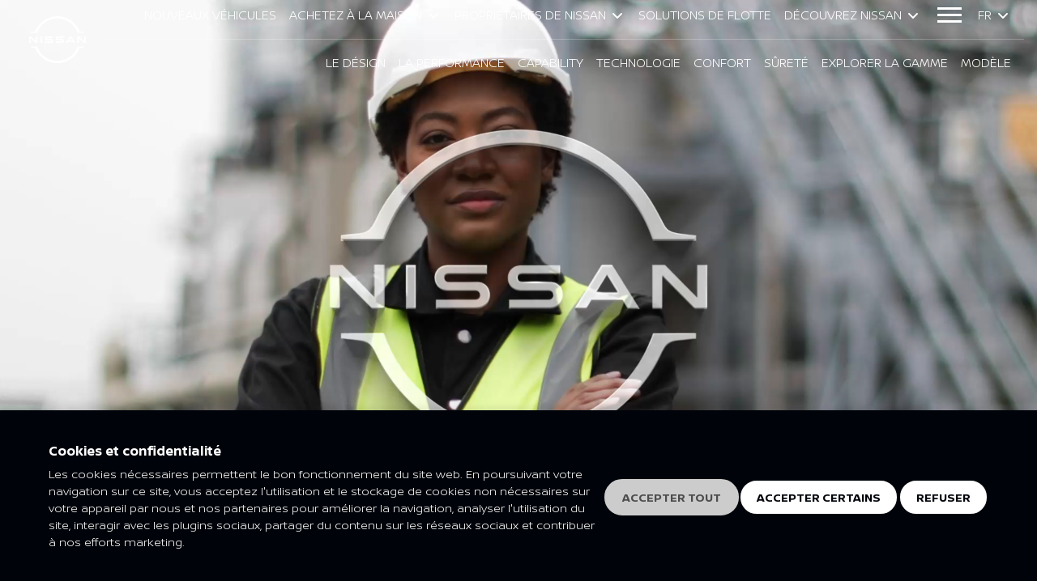

--- FILE ---
content_type: text/html; charset=utf-8
request_url: https://nissandrc.com/nos-vehicules/parcourir-la-gamme/navara/
body_size: 34558
content:




<!DOCTYPE html>
<html lang="en">
<head>
    <meta charset="utf-8" />
    <meta name="viewport" content="width=device-width, initial-scale=1, user-scalable=yes" />
    <link rel="shortcut icon" type="image/x-icon" href="/static/images/favicon.png" />
    <link rel="canonical" href="/nos-vehicules/parcourir-la-gamme/navara/" />

        <title>Nissan Navara | V&#xE9;hicules commerciaux | Nissan</title>
        <meta name="description" content="Le Nissan Navara, et tout &#xE9;quip&#xE9;, repr&#xE9;sente une &#xE9;volution des standards du pick-up tout terrain haut de gamme, dans tous les domaines." />
        <meta name="keywords" content="nissan navara, nissan, navara, v&#xE9;hicules utilitaires, le meilleur navara de tous les temps, ramasser" />


    <meta property="og:title" content="Nissan" />
    <meta property="og:type" content="Website" />
    <meta property="og:url" content="/nos-vehicules/parcourir-la-gamme/navara/" />
    <meta property="og:image" content="/static/images/logo/Nissan_Brand_VI_Dark.svg" />

    <!-- CSS -->

    

    <link rel="stylesheet" href="/static/css/bootstrap.min.css" />
    <link rel="stylesheet" href="/static/css/main.css" />
    <link rel="stylesheet" href="/static/css/bootstrap-table.min.css" />
    <link rel="stylesheet" href="/static/css/NissanIcons.css" />
    <link rel="stylesheet" href="/static/css/animate.css" />
    <link rel="stylesheet" href="/static/css/glightbox.min.css" />
    <link rel="stylesheet" href="/static/css/nouislider.min.css" />
    <link rel="stylesheet" href="/css/launchstyle.css" />
    <link rel="stylesheet" href="/css/custom.css" />
    <link rel="stylesheet" href="/css/RichEditor.css" />


</head>

<body>

    <script src="/static/js/jquery-3.6.0.min.js"></script>
    <script src="/static/js/bootstrap.min.js"></script>

    <script src="/static/js/bootstrap-table.min.js"></script>
    <script src="/static/js/wow.min.js"></script>
    <script src="/static/js/glightbox.min.js"></script>
    <script src="/static/js/imagesloaded.min.js"></script>
    <script src="/static/js/isotope.min.js"></script>
    <script src="/static/js/main.js"></script>
    <!-- Google Tag Manager -->
        <script>
            document.addEventListener("DOMContentLoaded", function () {
                (function (w, d, s, l, i) {
                    w[l] = w[l] || [];
                    w[l].push({ 'gtm.start': new Date().getTime(), event: 'gtm.js' });
                    var f = d.getElementsByTagName(s)[0],
                        j = d.createElement(s),
                        dl = l != 'dataLayer' ? '&l=' + l : '';
                    j.async = true;
                    j.src = 'https://www.googletagmanager.com/gtm.js?id=' + i + dl;
                    f.parentNode.insertBefore(j, f);
                })(window, document, 'script', 'dataLayer', 'GTM-W53C73V');
            });
        </script>
    <!-- End Google Tag Manager -->
    <!-- Preloader -->
    <div class="preloader">
        <div class="preloader-inner">
            <div class="preloader-icon">
                <span></span>
                <span></span>
            </div>
        </div>
    </div>

    <div id="page-container">
        <div id="content-wrap">
            

<style>
/* Dropdown arrow click effects - only when dropdown is open */
.dropdown-arrow {
  transition: transform 0.3s ease;
  display: inline-block;
  margin-left: 0.25rem;
  width: 20px;
  height: 20px;
  margin-top: -2.5px;
  fill: currentColor;
}

/* Hide Bootstrap's default arrow */
.dropdown-toggle::after {
  display: none !important;
}

/* Rotate arrow only when dropdown is actually open (aria-expanded="true") */
a[aria-expanded="true"] .dropdown-arrow {
  transform: rotate(180deg);
}

/* Hover dropdown styles for regular dropdowns (not New Vehicles) */
.nav-item.hover-dropdown:hover .dropdown-menu {
  display: block;
}

.nav-item.hover-dropdown .dropdown-menu {
  display: none;
  margin-top: 0;
}

/* Keep hover effect smooth */
.nav-item.hover-dropdown:hover .dropdown-arrow {
  transform: rotate(180deg);
}
</style>


<header class="header">
  <div class="navbar-area" id="navbar-area">
    <nav id="top-nav" class="navbar navbar-expand-lg ms-auto ms-lg-0 px-3 d-inline-flex align-items-center align-items-lg-start navbar-dark">
            <a class="navbar-brand logo-container me-auto" href="/fr/">
                <img class="logo logo-mobile d-lg-none" id="logo-mobile" src="/static/images/logo/Wordmark_Dark.svg" alt="Nissan Logo" />
                <img class="logo logo-desktop d-none d-lg-flex" id="logo-desktop" src="/static/images/logo/Nissan_Brand_VI_Dark.svg" alt="Nissan Logo" />
            </a>

      <button class="navbar-toggler collapsed ms-auto" type="button" data-bs-toggle="collapse"
        data-bs-target="#navbarNav" aria-controls="navbarNav"
        aria-expanded="false" aria-label="Toggle navigation">
  <span class="toggler-icon"></span>
  <span class="toggler-icon"></span>
  <span class="toggler-icon"></span>
</button>

      <div class="collapse navbar-collapse flex-column ms-lg-3" id="navbarNav">
        <div class="top-layer-nav">
          <ul class="navbar-nav ms-auto me-lg-2">
  <li class="nav-item">
    <a class="nav-link" href="#" role="button" data-bs-toggle="offcanvas" data-bs-target="#offcanvasTop" aria-controls="offcanvasTop">
      NOUVEAUX V&#xC9;HICULES
    </a>
  </li>
      <li class="nav-item dropdown">
        <a class="nav-link dropdown-toggle" href="#" id="NavDropdown-0" role="button" data-bs-toggle="dropdown" aria-expanded="false">
          Achetez &#xE0; la maison<svg class="dropdown-arrow" xmlns="http://www.w3.org/2000/svg" viewBox="0 0 640 640"><path d="M297.4 438.6C309.9 451.1 330.2 451.1 342.7 438.6L502.7 278.6C515.2 266.1 515.2 245.8 502.7 233.3C490.2 220.8 469.9 220.8 457.4 233.3L320 370.7L182.6 233.4C170.1 220.9 149.8 220.9 137.3 233.4C124.8 245.9 124.8 266.2 137.3 278.7L297.3 438.7z"/></svg>
        </a>
        <ul class="dropdown-menu" aria-labelledby="NavDropdown-0">
              <li>
                <a class="dropdown-item" href="/achetez-a-la-maison/reservez-un-essai/">R&#xC9;SERVEZ UN ESSAI</a>
              </li>
              <li>
                <a class="dropdown-item" href="/fr/achetez-a-la-maison/demander-un-devis/">DEMANDER UN DEVIS</a>
              </li>
              <li>
                <a class="dropdown-item" href="/fr/achetez-a-la-maison/demander-a-nissan-de-mappeler/">DEMANDER &#xC0; NISSAN DE M&#x27;APPELER</a>
              </li>
              <li>
                <a class="dropdown-item" href="/fr/achetez-a-la-maison/reserver-une-demo/">R&#xC9;SERVER UNE D&#xC9;MO</a>
              </li>
        </ul>
      </li>
      <li class="nav-item dropdown">
        <a class="nav-link dropdown-toggle" href="#" id="NavDropdown-1" role="button" data-bs-toggle="dropdown" aria-expanded="false">
          Propri&#xE9;taires de Nissan<svg class="dropdown-arrow" xmlns="http://www.w3.org/2000/svg" viewBox="0 0 640 640"><path d="M297.4 438.6C309.9 451.1 330.2 451.1 342.7 438.6L502.7 278.6C515.2 266.1 515.2 245.8 502.7 233.3C490.2 220.8 469.9 220.8 457.4 233.3L320 370.7L182.6 233.4C170.1 220.9 149.8 220.9 137.3 233.4C124.8 245.9 124.8 266.2 137.3 278.7L297.3 438.7z"/></svg>
        </a>
        <ul class="dropdown-menu" aria-labelledby="NavDropdown-1">
              <li>
                <a class="dropdown-item" href="/fr/proprietaires-de-nissan/promesse-de-service-a-la-clientele/">PROMESSE DE SERVICE &#xC0; LA CLIENT&#xC8;LE</a>
              </li>
              <li>
                <a class="dropdown-item" href="/fr/proprietaires-de-nissan/services-aux-proprietaires/">SERVICES AUX PROPRI&#xC9;TAIRES</a>
              </li>
              <li>
                <a class="dropdown-item" href="/fr/proprietaires-de-nissan/entretien-chez-nissan/">ENTRETIEN CHEZ NISSAN</a>
              </li>
              <li>
                <a class="dropdown-item" href="/fr/proprietaires-de-nissan/pieces-d-origine-nissan/">PI&#xC8;CES D&#x27;ORIGINE NISSAN</a>
              </li>
              <li>
                <a class="dropdown-item" href="/fr/proprietaires-de-nissan/accessoires-d-origine-nissan/">ACCESSOIRES D&#x27;ORIGINE NISSAN</a>
              </li>
              <li>
                <a class="dropdown-item" href="/fr/proprietaires-de-nissan/kits-d-entretien-nissan-value-advantage/">KITS D&#x27;ENTRETIEN NISSAN VALUE ADVANTAGE</a>
              </li>
              <li>
                <a class="dropdown-item" href="/fr/proprietaires-de-nissan/reparation-de-carrosserie-de-nissan/">R&#xC9;PARATION DE CARROSSERIE DE NISSAN</a>
              </li>
              <li>
                <a class="dropdown-item" href="/fr/proprietaires-de-nissan/reservez-un-entretien/">R&#xC9;SERVER UN SERVICE</a>
              </li>
        </ul>
      </li>
        <li class="nav-item">
          <a class="nav-link" href="/fr/solutions-de-flotte/">Solutions De Flotte</a>
        </li>
      <li class="nav-item dropdown">
        <a class="nav-link dropdown-toggle" href="#" id="NavDropdown-3" role="button" data-bs-toggle="dropdown" aria-expanded="false">
          D&#xE9;couvrez Nissan<svg class="dropdown-arrow" xmlns="http://www.w3.org/2000/svg" viewBox="0 0 640 640"><path d="M297.4 438.6C309.9 451.1 330.2 451.1 342.7 438.6L502.7 278.6C515.2 266.1 515.2 245.8 502.7 233.3C490.2 220.8 469.9 220.8 457.4 233.3L320 370.7L182.6 233.4C170.1 220.9 149.8 220.9 137.3 233.4C124.8 245.9 124.8 266.2 137.3 278.7L297.3 438.7z"/></svg>
        </a>
        <ul class="dropdown-menu" aria-labelledby="NavDropdown-3">
              <li>
                <a class="dropdown-item" href="/experience-nissan/quelles-sont-les-nouvelles/">Quoi de neuf</a>
              </li>
              <li>
                <a class="dropdown-item" href="/experience-nissan/heritage-nissan/">HERITAGE NISSAN</a>
              </li>
        </ul>
      </li>

    <li class="nav-item pe-0 me-0 d-none d-lg-inline">
      <button class="offcanvas-toggler my-auto" type="button" data-bs-toggle="offcanvas" data-bs-target="#offcanvasRight" aria-controls="offcanvasRight">
        <span class="toggler-icon"></span>
        <span class="toggler-icon"></span>
        <span class="toggler-icon"></span>
      </button>
    </li>
    <li class="nav-item dropdown px-lg-0 mx-lg-0">
      <a class="nav-link dropdown-toggle" href="#" id="languageDropdown" role="button" data-bs-toggle="dropdown" aria-expanded="false">
        fr<svg class="dropdown-arrow" xmlns="http://www.w3.org/2000/svg" viewBox="0 0 640 640"><path d="M297.4 438.6C309.9 451.1 330.2 451.1 342.7 438.6L502.7 278.6C515.2 266.1 515.2 245.8 502.7 233.3C490.2 220.8 469.9 220.8 457.4 233.3L320 370.7L182.6 233.4C170.1 220.9 149.8 220.9 137.3 233.4C124.8 245.9 124.8 266.2 137.3 278.7L297.3 438.7z"/></svg>
      </a>
      <ul class="dropdown-menu language-menu" aria-labelledby="languageDropdown">
          <li>
            <a class="dropdown-item" href="/en/new-vehicles/browse-range/navara/">
              en
            </a>
          </li>
          <li>
            <a class="dropdown-item" href="/nos-vehicules/parcourir-la-gamme/navara/">
              fr
            </a>
          </li>
      </ul>
    </li>
      <li class="d-lg-none nav-item dropdown">
        <a class="nav-link dropdown-toggle" href="#" id="subNavDropdown" role="button" data-bs-toggle="dropdown" aria-expanded="true">
          This Page<span class="dropdown-arrow"></span>
        </a>
        <ul class="dropdown-menu" aria-labelledby="subNavDropdown">
            <li>
              <a class="dropdown-item" href="#design">LE D&#xC9;SIGN</a>
            </li>
            <li>
              <a class="dropdown-item" href="#performance">LA PERFORMANCE</a>
            </li>
            <li>
              <a class="dropdown-item" href="#capability">CAPABILITY</a>
            </li>
            <li>
              <a class="dropdown-item" href="#technology">TECHNOLOGIE</a>
            </li>
            <li>
              <a class="dropdown-item" href="#comfort">CONFORT</a>
            </li>
            <li>
              <a class="dropdown-item" href="#safety">S&#xDB;RET&#xC9;</a>
            </li>
            <li>
              <a class="dropdown-item" href="#explore-range">Explorer la gamme</a>
            </li>
            <li>
              <a class="dropdown-item" href="#models">MOD&#xC8;LE</a>
            </li>
        </ul>
      </li>
        <li >
          <a class="d-lg-none dropdown-item bg-gray-lighter" href="/trouvez-un-concessionnaire/">Trouvez un concessionnaire</a>
        </li>
        <li >
          <a class="d-lg-none dropdown-item bg-gray-lighter" href="/achetez-a-la-maison/reservez-un-essai/">R&#xE9;servez un essai</a>
        </li>
        <li >
          <a class="d-lg-none dropdown-item bg-gray-lighter" href="/fr/achetez-a-la-maison/demander-un-devis/">Demander un devis</a>
        </li>
        <li >
          <a class="d-lg-none dropdown-item bg-gray-lighter" href="/fr/proprietaires-de-nissan/reservez-un-entretien/">R&#xE9;server un service</a>
        </li>
</ul>

        </div>
          <hr />

          <div class="sub-layer-nav">

            <ul class="d-none d-lg-flex navbar-nav page-highlight me-lg-auto ms-lg-2">
            </ul>

            <ul class="d-none d-lg-flex navbar-nav ms-lg-auto me-lg-2">
                    <li class="nav-item">
                      <a class="nav-link" href="#design">LE D&#xC9;SIGN</a>
                    </li>
                    <li class="nav-item">
                      <a class="nav-link" href="#performance">LA PERFORMANCE</a>
                    </li>
                    <li class="nav-item">
                      <a class="nav-link" href="#capability">CAPABILITY</a>
                    </li>
                    <li class="nav-item">
                      <a class="nav-link" href="#technology">TECHNOLOGIE</a>
                    </li>
                    <li class="nav-item">
                      <a class="nav-link" href="#comfort">CONFORT</a>
                    </li>
                    <li class="nav-item">
                      <a class="nav-link" href="#safety">S&#xDB;RET&#xC9;</a>
                    </li>
                    <li class="nav-item">
                      <a class="nav-link" href="#explore-range">Explorer la gamme</a>
                    </li>
                    <li class="nav-item">
                      <a class="nav-link" href="#models">MOD&#xC8;LE</a>
                    </li>
            </ul>
          </div>
      </div>
    </nav>
  </div>

    <div class="offcanvas offcanvas-end" tabindex="-1" id="offcanvasRight" aria-labelledby="offcanvasRightLabel">
      <div class="offcanvas-header">
        <button type="button" class="btn-close text-reset" data-bs-dismiss="offcanvas" aria-label="Close"></button>
      </div>
      <div class="offcanvas-body">
        <ul class="sub-menu">
              <li >
                <a href="/trouvez-un-concessionnaire/" target="=">Trouvez un concessionnaire</a>
              </li>
              <li >
                <a href="/achetez-a-la-maison/reservez-un-essai/" target="=">R&#xE9;servez un essai</a>
              </li>
              <li >
                <a href="/fr/achetez-a-la-maison/demander-un-devis/" target="=">Demander un devis</a>
              </li>
              <li >
                <a href="/fr/proprietaires-de-nissan/reservez-un-entretien/" target="=">R&#xE9;server un service</a>
              </li>
        </ul>
      </div>
    </div>

  <div class="offcanvas offcanvas-top offcanvas-vehicle" tabindex="-1" id="offcanvasTop" aria-labelledby="offcanvasTopLabel">
  <div class="offcanvas-header d-flex align-items-center bg-dark">
    <span class="small-heading text-white ms-auto pe-3 pb-0">NOUVEAUX V&#xC9;HICULES</span>
    <button type="button" class="btn-close btn-close-white text-white" data-bs-dismiss="offcanvas" aria-label="Close"></button>
  </div>
  <div class="offcanvas-body">
    
    <script src="/static/js/imagesloaded.min.js"></script>
    <script src="/static/js/isotope.min.js"></script>

<section class="vehicle-list-area">
    <div id="vehicle-nav-container" class="container">
      <div class="d-flex flex-column mb-lg-3 align-items-start">
        <h2 class="big-heading pb-2"></h2>

        <div class="nav-vehicle-cat-wrapper text-center">
                  <button class="nav-vehicle-cat-btn btn-text px-2" data-filter=".passenger">Passager</button>
                  <button class="nav-vehicle-cat-btn btn-text px-2" data-filter=".crossover">CROSSOVER</button>
                  <button class="nav-vehicle-cat-btn btn-text px-2" data-filter=".sports-utility">SPORTS UTILITY</button>
                  <button class="nav-vehicle-cat-btn btn-text px-2" data-filter=".commercial">COMMERCIAL</button>
          <button class="nav-vehicle-cat-btn btn-text active px-2" data-filter="*">tout</button>
        </div>
      </div>

      <div class="row nav-grid">
              <div class="col-10 offset-1 col-sm-12 offset-sm-0 col-md-6 col-lg-3 nav-grid-item passenger">
                <a href="/nos-vehicules/parcourir-la-gamme/almera/" class="vehicle-item-wrapper d-flex flex-column align-items-center">
                  <img class="vehicle-item-img" src="/media/14qlxd10/flow-vehicle-thumb-almera.jpg" alt="Sideview of silver Nissan Almera">
                  <div class="vehicle-item-overlay">
                    <div class="vehicle-item-content">
                      <h6 class="vehicle-item-name">Almera</h6>
                        <span class="vehicle-item-price">&nbsp;</span>
                    </div>
                  </div>
                </a>
              </div>
              <div class="col-10 offset-1 col-sm-12 offset-sm-0 col-md-6 col-lg-3 nav-grid-item crossover">
                <a href="/nos-vehicules/parcourir-la-gamme/kicks/" class="vehicle-item-wrapper d-flex flex-column align-items-center">
                  <img class="vehicle-item-img" src="/media/kawbekfx/flow-vehicle-thumb-kicks-red.jpg" alt="Sideview of red Nissan Kicks">
                  <div class="vehicle-item-overlay">
                    <div class="vehicle-item-content">
                      <h6 class="vehicle-item-name">Kicks</h6>
                        <span class="vehicle-item-price">&nbsp;</span>
                    </div>
                  </div>
                </a>
              </div>
              <div class="col-10 offset-1 col-sm-12 offset-sm-0 col-md-6 col-lg-3 nav-grid-item crossover">
                <a href="/nos-vehicules/parcourir-la-gamme/qashqai/" class="vehicle-item-wrapper d-flex flex-column align-items-center">
                  <img class="vehicle-item-img" src="/media/f3ihpean/flow-vehicle-thumb-qashqai.jpg" alt="Sideview of blue Nissan Qashqai">
                  <div class="vehicle-item-overlay">
                    <div class="vehicle-item-content">
                      <h6 class="vehicle-item-name">Qashqai</h6>
                        <span class="vehicle-item-price">&nbsp;</span>
                    </div>
                  </div>
                </a>
              </div>
              <div class="col-10 offset-1 col-sm-12 offset-sm-0 col-md-6 col-lg-3 nav-grid-item crossover">
                <a href="/nos-vehicules/parcourir-la-gamme/nouvelle-qashqai/" class="vehicle-item-wrapper d-flex flex-column align-items-center">
                  <img class="vehicle-item-img" src="/media/nwxh4qtw/flow-vehicle-thumb-qashqai-2022.jpg" alt="Sideview of blue Nissan Qashqai">
                  <div class="vehicle-item-overlay">
                    <div class="vehicle-item-content">
                      <h6 class="vehicle-item-name">Nouvelle Qashqai</h6>
                        <span class="vehicle-item-price">&nbsp;</span>
                    </div>
                  </div>
                </a>
              </div>
              <div class="col-10 offset-1 col-sm-12 offset-sm-0 col-md-6 col-lg-3 nav-grid-item sports-utility">
                <a href="/nos-vehicules/parcourir-la-gamme/patrol/" class="vehicle-item-wrapper d-flex flex-column align-items-center">
                  <img class="vehicle-item-img" src="/media/1igjr2qz/flow-vehicle-thumb-patrol-y62.jpg" alt="Sideview of silver Nissan Patrol Y62">
                  <div class="vehicle-item-overlay">
                    <div class="vehicle-item-content">
                      <h6 class="vehicle-item-name">Patrol</h6>
                        <span class="vehicle-item-price">&nbsp;</span>
                    </div>
                  </div>
                </a>
              </div>
              <div class="col-10 offset-1 col-sm-12 offset-sm-0 col-md-6 col-lg-3 nav-grid-item crossover">
                <a href="/nos-vehicules/parcourir-la-gamme/terra/" class="vehicle-item-wrapper d-flex flex-column align-items-center">
                  <img class="vehicle-item-img" src="/media/fmsg0svp/flow-vehicle-thumb-terra.jpg" alt="Nissan Terra red vehicle">
                  <div class="vehicle-item-overlay">
                    <div class="vehicle-item-content">
                      <h6 class="vehicle-item-name">Terra</h6>
                        <span class="vehicle-item-price">&nbsp;</span>
                    </div>
                  </div>
                </a>
              </div>
              <div class="col-10 offset-1 col-sm-12 offset-sm-0 col-md-6 col-lg-3 nav-grid-item commercial">
                <a href="/nos-vehicules/parcourir-la-gamme/navara/" class="vehicle-item-wrapper d-flex flex-column align-items-center">
                  <img class="vehicle-item-img" src="/media/1hunyfsb/flow-vehicle-thumb-navara-2021.jpg" alt="Sideview of grey Nissan Navara Pro4X">
                  <div class="vehicle-item-overlay">
                    <div class="vehicle-item-content">
                      <h6 class="vehicle-item-name">Navara</h6>
                        <span class="vehicle-item-price">&nbsp;</span>
                    </div>
                  </div>
                </a>
              </div>
              <div class="col-10 offset-1 col-sm-12 offset-sm-0 col-md-6 col-lg-3 nav-grid-item commercial">
                <a href="/nos-vehicules/parcourir-la-gamme/nv350-urvan/" class="vehicle-item-wrapper d-flex flex-column align-items-center">
                  <img class="vehicle-item-img" src="/media/bulpgic1/flow-vehicle-thumb-nv350.jpg" alt="Sideview of silver Nissan NV350">
                  <div class="vehicle-item-overlay">
                    <div class="vehicle-item-content">
                      <h6 class="vehicle-item-name">NV350 URVAN</h6>
                        <span class="vehicle-item-price">&nbsp;</span>
                    </div>
                  </div>
                </a>
              </div>
      </div>
    </div>
</section>

<script type="text/javascript">
  imagesLoaded('#vehicle-nav-container', function () {
    var elem = document.querySelector('.nav-grid');
    if (elem != null) {
      var iso = new Isotope(elem, {
        itemSelector: '.nav-grid-item',
        layoutMode: 'fitRows', // Changed from masonry to fitRows
        getSortData: {
          order: function(itemElem) {
            return parseInt(itemElem.getAttribute('data-order') || '0');
          }
        },
        sortBy: 'order'
      });

      let filterButtons = document.querySelectorAll('.nav-vehicle-cat-wrapper button');
      filterButtons.forEach(e =>
        e.addEventListener('click', (event) => { // Fixed: added event parameter
          let filterValue = event.target.getAttribute('data-filter');
          iso.arrange({
            filter: filterValue
          });
        })
      );
    }
  });

  var navElements = document.querySelectorAll(".nav-vehicle-cat-btn"); // Changed to querySelectorAll
  navElements.forEach((element, index) => {
    element.onclick = function () {
      // Remove active class from all buttons
      navElements.forEach(btn => btn.classList.remove("active"));
      // Add active class to clicked button
      this.classList.add("active");
    };
  });
</script>
  </div>
</div>
</header>
            
    
  <section class="content-area  custom-mb-10" >

    




    <style>
        .carousel-caption h1 {
            font-size: 1rem;
        }
    </style>
    <section class="hero-area-tight ">
        <div id="carousel-header" class="carousel slide" data-bs-ride="carousel" data-bs-interval="6000">

            <div class="carousel-inner">
                    <div class="carousel-item active">
                            <!--Added the muted attribute to ensure that the video autoplays on browsers-->
                            <video width="3840" height="1575" class="mobile-video" controls muted>
                                <source src="/media/ff3pkk34/fr_navara_built-of-more_35.mp4" type="video/mp4">
                                <source src="/media/ff3pkk34/fr_navara_built-of-more_35.mp4" type="video/webm">
                                <source src="/media/ff3pkk34/fr_navara_built-of-more_35.mp4" type="video/ogg">
                                Your browser does not support the video tag.
                            </video>


                    </div>
            </div>
        </div>
    </section>




  <div class="d-flex flex-column py-3 heading-block-tight align-items-center heading-block-light heading-block-mobile-light ">
      <h1 class="big-heading pb-2 wow fadeInUp heading-color-dark heading-color-mobile-dark " data-wow-delay=".3">LE MEILLEUR NAVARA DE TOUS LES TEMPS</h1>
      <span class="container intro-text wow fadeInUp heading-color-dark heading-color-mobile-dark " data-wow-delay=".3"><p style="text-align: center;">Le Nissan Navara, plus compétent que jamais, représente de façon générale un saut évolutif en termes des versions standards de pick-up tout-terrain haut de gamme. Attendez-vous à des niveaux sans précédent de style dynamique, de confort d’une luxueuse cabine, de connectivité de pointe et de sécurité du conducteur tout-terrain, le tout dans un ensemble qui rend hommage à 85 ans d'héritage éprouvé dans le domaine des véhicules utilitaires. Construit en Afrique pour les conditions africaines, le Navara domine sur tous les terrains avec des performances sur route et de véritables capacités tout-terrain qu’il offre.</p>
<p style="text-align: center;">Bienvenue au meilleur NAVARA de tous les temps, un pick-up construit avec plus.</p></span>
  </div>
  </section>

    

  <section class="menu-anchor-outline content-area-dark  " >
    <div class="container">

      <div class="d-flex flex-column mb-lg-3 align-items-center">
<h6 class="small-heading wow fadeInUp text-white" data-wow-delay=".3">UNE GAMME DE PICK-UP PR&#xCA;TE &#xC0; TRAVAILLER</h6><h2 class="big-heading pb-2 wow fadeInUp text-white" data-wow-delay=".3">D&#xC9;COUVREZ LA NISSAN NAVARA</h2>      </div>

      <div class="col-12 d-flex align-items-center mb-3 flex-column col-md-12 offset-md-0 flex-md-row">

            <div class="col d-flex flex-column align-items-center">
              <a class="btn-content text-center pt-3 text-white" href="#design">
                LE D&#xC9;SIGN
              </a>
              <i class="ni-down-arrow text-primary"></i>
            </div>
            <div class="col d-flex flex-column align-items-center">
              <a class="btn-content text-center pt-3 text-white" href="#performance">
                LA PERFORMANCE
              </a>
              <i class="ni-down-arrow text-primary"></i>
            </div>
            <div class="col d-flex flex-column align-items-center">
              <a class="btn-content text-center pt-3 text-white" href="#capability">
                CAPABILITY
              </a>
              <i class="ni-down-arrow text-primary"></i>
            </div>
            <div class="col d-flex flex-column align-items-center">
              <a class="btn-content text-center pt-3 text-white" href="#technology">
                TECHNOLOGIE
              </a>
              <i class="ni-down-arrow text-primary"></i>
            </div>
            <div class="col d-flex flex-column align-items-center">
              <a class="btn-content text-center pt-3 text-white" href="#comfort">
                CONFORT
              </a>
              <i class="ni-down-arrow text-primary"></i>
            </div>
            <div class="col d-flex flex-column align-items-center">
              <a class="btn-content text-center pt-3 text-white" href="#safety">
                S&#xDB;RET&#xC9;
              </a>
              <i class="ni-down-arrow text-primary"></i>
            </div>
            <div class="col d-flex flex-column align-items-center">
              <a class="btn-content text-center pt-3 text-white" href="#explore-range">
                Explorer la gamme
              </a>
              <i class="ni-down-arrow text-primary"></i>
            </div>
            <div class="col d-flex flex-column align-items-center">
              <a class="btn-content text-center pt-3 text-white" href="#models">
                MOD&#xC8;LE
              </a>
              <i class="ni-down-arrow text-primary"></i>
            </div>
      </div>
    </div>
  </section>



    

<section class="content-area  " id=design>

  








  <div class="d-flex flex-column py-3 heading-block align-itemsstart heading-block-light heading-block-mobile-dark ">
      <h6 class="small-heading wow fadeInUp heading-color-dark heading-color-mobile-light " data-wow-delay=".3">LE D&#xC9;SIGN</h6>
      <h1 class="big-heading pb-2 wow fadeInUp heading-color-dark heading-color-mobile-light " data-wow-delay=".3">UN STYLE ROBUSTE ET REMARQUABLE</h1>
      <span class="container intro-text wow fadeInUp heading-color-dark heading-color-mobile-light " data-wow-delay=".3"><p style="text-align: center;">Le style robuste de la Nissan NAVARA se distingue par ses lignes agressives, sa silhouette robuste, son pare-chocs, sa calandre, ses phares et son capot repensés.</p>
<p style="text-align: center;">Le design audacieux et la hauteur du châssis plus élevée ajoutent à sa robustesse, tandis que l'emblème NAVARA sur le hayon arrière confère une impression finale durable.</p></span>
  </div>
    <div class="container">

      <div class="row">
          <div class="col-12">
            <div class="d-flex flex-column align-items-start wow fadeInUp" data-wow-delay=".3s">

                <img class="content-img" src="/media/rptjahjy/nissan-navara-design_oct-2024.jpg?width=950&amp;height=520&amp;v=1db1ba1a292b5d0" alt="FAITES UNE ENTR&#xC9;E AUDACIEUSE-Vehicule Feature Image">

              <div class="d-flex flex-column align-items-start content-text px-2 pb-4">
                <h5 class="content-big-heading pt-3">FAITES UNE ENTR&#xC9;E AUDACIEUSE</h5>
                <p>La calandre interverrouillage noire et le logo Nissan aux nouveaux accents orange lave évoquent la puissance et la force sans mot dire.</p>
              </div>
            </div>
          </div>

      </div>
    </div>

</section>

    

<section class="scroll-three-area content-area  " >

  









    <div class="d-none d-md-block container">

      <div class="row">
          <div class="col-12 col-md-4">
            <div class="d-flex flex-column align-items-start wow fadeInUp" data-wow-delay=".3s">

                <img class="content-img" src="/media/mepahxxx/nissan-navara-design-02-navara-pro-4x-led-headlamp-design_2024.jpg?width=950&amp;height=520&amp;v=1dad296f660fe50" alt="ILLUMINER N&#x27;IMPORTE QUEL TERRAIN-Vehicule Feature Image">

              <div class="d-flex flex-column align-items-start content-text px-2 pb-4">
                <h5 class="pt-3 content-big-heading design2">ILLUMINER N&#x27;IMPORTE QUEL TERRAIN</h5>
                <p>Un design des phares à LED au look incontestablement NAVARA, avec quatre projecteurs en forme de ciseau, encadrés des feux diurnes emblématiques en forme de C.</p>
              </div>
            </div>
          </div>
          <div class="col-12 col-md-4">
            <div class="d-flex flex-column align-items-start wow fadeInUp" data-wow-delay=".3s">

                <img class="content-img" src="/media/kzzmyxwa/nissan-navara-design-03-pro-4x-all-terrain-traction-wheels-rims_2024.jpg?width=950&amp;height=520&amp;v=1dad296f70f8dd0" alt="TRACTION TOUT TERRAIN-Vehicule Feature Image">

              <div class="d-flex flex-column align-items-start content-text px-2 pb-4">
                <h5 class="pt-3 content-big-heading design2">TRACTION TOUT TERRAIN</h5>
                <p>Avec un design à 6 rayons jumelés sur des pneus larges, les jantes tout-terrain en alliage exclusives pour NAVARA apportent une nouvelle dimension au style.</p>
              </div>
            </div>
          </div>
          <div class="col-12 col-md-4">
            <div class="d-flex flex-column align-items-start wow fadeInUp" data-wow-delay=".3s">

                <img class="content-img" src="/media/po2bmel4/nissan-navara-design-04-pro-4x-signature-c-shaped-led-taillamps_2024.jpg?width=950&amp;height=520&amp;v=1dad296f792c790" alt="LUMI&#xC8;RE DES FEUX STOP VISIBLE SOUS TOUS LES ANGLES-Vehicule Feature Image">

              <div class="d-flex flex-column align-items-start content-text px-2 pb-4">
                <h5 class="pt-3 content-big-heading design2">LUMI&#xC8;RE DES FEUX STOP VISIBLE SOUS TOUS LES ANGLES</h5>
                <p>Les feux arrières LED avec signature en forme de C s'harmonisent avec le design de la partie frontale.</p>
              </div>
            </div>
          </div>

      </div>
    </div>
    <div class="row d-flex d-md-none align-items-center">
      <div class="col-1 d-flex align-items-center justify-content-center">
        <a class="bg-transparent" href="#threeColCarousel-design2" role="button" data-bs-slide="prev">
          <div class="carousel-nav-icon">
            <svg viewBox="0 0 129 129" class="carousel-chevron">
              <path d="m88.6,121.3c0.8,0.8 1.8,1.2 2.9,1.2s2.1-0.4 2.9-1.2c1.6-1.6 1.6-4.2 0-5.8l-51-51 51-51c1.6-1.6 1.6-4.2 0-5.8s-4.2-1.6-5.8,0l-54,53.9c-1.6,1.6-1.6,4.2 0,5.8l54,53.9z" />
            </svg>
          </div>
        </a>
      </div>

      <div class="col-10">
        <div id="threeColCarousel-design2" class="carousel scroll-three slide" data-bs-interval="false">
          <div class="carousel-inner" role="listbox">
                <div class="carousel-item active">
                  <div class="col-md-4">
                    <div class="d-flex flex-column align-items-start">
                        <img class="content-img" src="/media/mepahxxx/nissan-navara-design-02-navara-pro-4x-led-headlamp-design_2024.jpg?width=950&amp;height=520&amp;v=1dad296f660fe50" alt="ILLUMINER N&#x27;IMPORTE QUEL TERRAIN-Vehicule Feature Image">

                      <div class="d-flex flex-column align-items-start content-text px-2 pb-4">
                        <h5 class="pt-3 content-big-heading">ILLUMINER N&#x27;IMPORTE QUEL TERRAIN</h5>
                        <p>Un design des phares à LED au look incontestablement NAVARA, avec quatre projecteurs en forme de ciseau, encadrés des feux diurnes emblématiques en forme de C.</p>
                      </div>

                    </div>
                  </div>
                </div>
                <div class="carousel-item ">
                  <div class="col-md-4">
                    <div class="d-flex flex-column align-items-start">
                        <img class="content-img" src="/media/kzzmyxwa/nissan-navara-design-03-pro-4x-all-terrain-traction-wheels-rims_2024.jpg?width=950&amp;height=520&amp;v=1dad296f70f8dd0" alt="TRACTION TOUT TERRAIN-Vehicule Feature Image">

                      <div class="d-flex flex-column align-items-start content-text px-2 pb-4">
                        <h5 class="pt-3 content-big-heading">TRACTION TOUT TERRAIN</h5>
                        <p>Avec un design à 6 rayons jumelés sur des pneus larges, les jantes tout-terrain en alliage exclusives pour NAVARA apportent une nouvelle dimension au style.</p>
                      </div>

                    </div>
                  </div>
                </div>
                <div class="carousel-item ">
                  <div class="col-md-4">
                    <div class="d-flex flex-column align-items-start">
                        <img class="content-img" src="/media/po2bmel4/nissan-navara-design-04-pro-4x-signature-c-shaped-led-taillamps_2024.jpg?width=950&amp;height=520&amp;v=1dad296f792c790" alt="LUMI&#xC8;RE DES FEUX STOP VISIBLE SOUS TOUS LES ANGLES-Vehicule Feature Image">

                      <div class="d-flex flex-column align-items-start content-text px-2 pb-4">
                        <h5 class="pt-3 content-big-heading">LUMI&#xC8;RE DES FEUX STOP VISIBLE SOUS TOUS LES ANGLES</h5>
                        <p>Les feux arrières LED avec signature en forme de C s'harmonisent avec le design de la partie frontale.</p>
                      </div>

                    </div>
                  </div>
                </div>
          </div>
        </div>
      </div>

      <div class="col-1 d-flex align-items-center justify-content-center">
        <a class="bg-transparent" href="#threeColCarousel-design2" role="button" data-bs-slide="next">
          <div class="carousel-nav-icon">
            <svg viewBox="0 0 129 129" class="carousel-chevron">
              <path d="m40.4,121.3c-0.8,0.8-1.8,1.2-2.9,1.2s-2.1-0.4-2.9-1.2c-1.6-1.6-1.6-4.2 0-5.8l51-51-51-51c-1.6-1.6-1.6-4.2 0-5.8 1.6-1.6 4.2-1.6 5.8,0l53.9,53.9c1.6,1.6 1.6,4.2 0,5.8l-53.9,53.9z" />
            </svg>
          </div>
        </a>
      </div>
    </div>
</section>

<script type="text/javascript">
  document.addEventListener("DOMContentLoaded", function (event) {
    var x = 0;
    $(".content-text .content-big-heading.design2").each(function (id, it) {
      if ($(it).height() > x) {
        x = $(it).height();
      }
    }).height(x);
  });

  var items = document.querySelectorAll(".carousel.scroll-three .carousel-item");

  items.forEach((el) => {
    var minPerSlide = 3;
    var next = el.nextElementSibling;
    for (var i = 1; i < minPerSlide; i++) {
      if (!next) {
        // wrap carousel by using first child
        next = items[0];
      }
      var cloneChild = next.cloneNode(true);
      el.appendChild(cloneChild.children[0]);
      next = next.nextElementSibling;
    }
  });

</script>
    

    <section class="content-area   " >


  <div class="d-flex flex-column py-3 heading-block align-items-center heading-block-light heading-block-mobile-dark ">
      <h1 class="big-heading pb-2 wow fadeInUp heading-color-dark heading-color-mobile-light " data-wow-delay=".3">ESSAYEZ LE NAVARA</h1>
      <span class="container intro-text wow fadeInUp heading-color-dark heading-color-mobile-light " data-wow-delay=".3"><p>La toute nouvelle Nissan NAVARA est conçue pour offrir plus, pour se rendre à plus d'endroits et pour accomplir plus. Quelles que soient les exigences que la journée vous réserve, qu'il s'agisse de conquérir la jungle urbaine ou de naviguer dans des conditions tout-terrain difficiles, la NAVARA est dotée de la puissance, des capacités, de la technologie et de la sécurité indispensables pour répondre à vos besoins, à tout moment.</p>
<p style="text-align: center;">Jetez un coup d'œil à l'impressionnant essai sur route de la NAVARA, pour en découvrir davantage.</p></span>
  </div>

        <div class="container">
                    <div class="row">
                                <div class="col-md-4">
                                            <div class="embed-container">
                                                <iframe src="https://player.vimeo.com/video/741023617?h=05ee60f74a&amp;app_id=122963" width="360" height="203" frameborder="0" allow="autoplay; fullscreen; picture-in-picture" allowfullscreen title="Nissan Navara -  Range AV"></iframe>
                                            </div>
<p>PRÉSENTATION DE LA GAMME NAVARA</p>                                </div>
                                <div class="col-md-4">
                                            <div class="embed-container">
                                                <iframe src="https://player.vimeo.com/video/741026319?h=a5d8b0d727&amp;app_id=122963" width="360" height="203" frameborder="0" allow="autoplay; fullscreen; picture-in-picture" allowfullscreen title="Nissan Navara Pro-4X - Test Drive"></iframe>
                                            </div>
<p>PRÉSENTATION DU NAVARA PRO-4X</p>                                </div>
                                <div class="col-md-4">
                                            <div class="embed-container">
                                                <iframe src="https://player.vimeo.com/video/741024588?h=07967dd30b&amp;app_id=122963" width="360" height="203" frameborder="0" allow="autoplay; fullscreen; picture-in-picture" allowfullscreen title="Nissan Navara LE - Test Drive"></iframe>
                                            </div>
<p>PRÉSENTATION DU NAVARA LE</p>                                </div>
                    </div>
        </div>

    </section>

    

  <section class="content-area  " id=colours>


  <div class="d-flex flex-column py-3 heading-block align-items-center heading-block-light heading-block-mobile-dark ">
      <h1 class="big-heading pb-2 wow fadeInUp heading-color-dark heading-color-mobile-light " data-wow-delay=".3">CHOISISSEZ VOTRE COULEUR</h1>
  </div>

    <div class="row">
      <div class="col-12">
        <div class="d-flex flex-column align-items-center wow fadeInUp" data-wow-delay=".3s">
          <ul class="col-10 nav nav-pills justify-content-center mb-3" id="colour-tab" role="tablist">
<li class="nav-item" role="presentation">
                <button class="btn-color active"
                        id="colour-tab-0"
                        data-bs-toggle="pill"
                        data-bs-target="#colour-0"
                        type="button"
                        role="tab"
                        aria-controls="colour-0"
                        aria-selected=true
                        style="background-color: #6c6c6c;"></button>
              </li>
<li class="nav-item" role="presentation">
                <button class="btn-color "
                        id="colour-tab-1"
                        data-bs-toggle="pill"
                        data-bs-target="#colour-1"
                        type="button"
                        role="tab"
                        aria-controls="colour-1"
                        aria-selected=false
                        style="background-color: #b5b6ba;"></button>
              </li>
<li class="nav-item" role="presentation">
                <button class="btn-color "
                        id="colour-tab-2"
                        data-bs-toggle="pill"
                        data-bs-target="#colour-2"
                        type="button"
                        role="tab"
                        aria-controls="colour-2"
                        aria-selected=false
                        style="background-color: #1f69a6;"></button>
              </li>
<li class="nav-item" role="presentation">
                <button class="btn-color "
                        id="colour-tab-3"
                        data-bs-toggle="pill"
                        data-bs-target="#colour-3"
                        type="button"
                        role="tab"
                        aria-controls="colour-3"
                        aria-selected=false
                        style="background-color: #000000;"></button>
              </li>
<li class="nav-item" role="presentation">
                <button class="btn-color "
                        id="colour-tab-4"
                        data-bs-toggle="pill"
                        data-bs-target="#colour-4"
                        type="button"
                        role="tab"
                        aria-controls="colour-4"
                        aria-selected=false
                        style="background-color: #b52026;"></button>
              </li>
<li class="nav-item" role="presentation">
                <button class="btn-color "
                        id="colour-tab-5"
                        data-bs-toggle="pill"
                        data-bs-target="#colour-5"
                        type="button"
                        role="tab"
                        aria-controls="colour-5"
                        aria-selected=false
                        style="background-color: #ffffff;"></button>
              </li>
<li class="nav-item" role="presentation">
                <button class="btn-color "
                        id="colour-tab-6"
                        data-bs-toggle="pill"
                        data-bs-target="#colour-6"
                        type="button"
                        role="tab"
                        aria-controls="colour-6"
                        aria-selected=false
                        style="background-color: #404040;"></button>
              </li>
          </ul>

          <div class="tab-content" id="pills-tabContent">
              <div class="tab-pane fade show active"
                   id="colour-0"
                   role="tabpanel"
                   aria-labelledby="colour-tab-7">
                <div class="col-12 col-sm-12 col-md-10 offset-md-1">
                  <div class="d-flex flex-column align-items-center">
                      <h5 class="content-big-heading pt-3">Gris guerrier</h5>
                    <img class="content-img" src="/media/qbrn4ehk/nissan-navara-warrior-grey-pm-6c6c6c_2024.jpg" alt="Nissan Gris guerrier">
                  </div>
                </div>
              </div>
              <div class="tab-pane fade "
                   id="colour-1"
                   role="tabpanel"
                   aria-labelledby="colour-tab-7">
                <div class="col-12 col-sm-12 col-md-10 offset-md-1">
                  <div class="d-flex flex-column align-items-center">
                      <h5 class="content-big-heading pt-3">Argent</h5>
                    <img class="content-img" src="/media/b33ev2cq/nissan-navara-silver-m-ky0-b5b6ba_2024.jpg" alt="Nissan Argent">
                  </div>
                </div>
              </div>
              <div class="tab-pane fade "
                   id="colour-2"
                   role="tabpanel"
                   aria-labelledby="colour-tab-7">
                <div class="col-12 col-sm-12 col-md-10 offset-md-1">
                  <div class="d-flex flex-column align-items-center">
                      <h5 class="content-big-heading pt-3">Bleu</h5>
                    <img class="content-img" src="/media/pevp2n2o/nissan-navara-blue-m-b16-1f69a6_2024.jpg" alt="Nissan Bleu">
                  </div>
                </div>
              </div>
              <div class="tab-pane fade "
                   id="colour-3"
                   role="tabpanel"
                   aria-labelledby="colour-tab-7">
                <div class="col-12 col-sm-12 col-md-10 offset-md-1">
                  <div class="d-flex flex-column align-items-center">
                      <h5 class="content-big-heading pt-3">Noire infini</h5>
                    <img class="content-img" src="/media/eevf3v1d/nissan-navara-infinite-black-s-kh3-000000_2024.jpg" alt="Nissan Noire infini">
                  </div>
                </div>
              </div>
              <div class="tab-pane fade "
                   id="colour-4"
                   role="tabpanel"
                   aria-labelledby="colour-tab-7">
                <div class="col-12 col-sm-12 col-md-10 offset-md-1">
                  <div class="d-flex flex-column align-items-center">
                      <h5 class="content-big-heading pt-3">Rouge</h5>
                    <img class="content-img" src="/media/mlrl5wag/nissan-navara-red-s-ax6-b52026_2024.jpg" alt="Nissan Rouge">
                  </div>
                </div>
              </div>
              <div class="tab-pane fade "
                   id="colour-5"
                   role="tabpanel"
                   aria-labelledby="colour-tab-7">
                <div class="col-12 col-sm-12 col-md-10 offset-md-1">
                  <div class="d-flex flex-column align-items-center">
                      <h5 class="content-big-heading pt-3">Blanc</h5>
                    <img class="content-img" src="/media/151amqbl/nissan-navara-white-s-qm1-ffffff_2024.jpg" alt="Nissan Blanc">
                  </div>
                </div>
              </div>
              <div class="tab-pane fade "
                   id="colour-6"
                   role="tabpanel"
                   aria-labelledby="colour-tab-7">
                <div class="col-12 col-sm-12 col-md-10 offset-md-1">
                  <div class="d-flex flex-column align-items-center">
                      <h5 class="content-big-heading pt-3">Gris techno</h5>
                    <img class="content-img" src="/media/zdtdtrbp/nissan-navara-techno-grey-m-ky5-404040_2024.jpg" alt="Nissan Gris techno">
                  </div>
                </div>
              </div>
          </div>
        </div>
      </div>
    </div>

  </section>

    

<section class="scroll-two-area content-area  " id=performance>


  <div class="d-flex flex-column py-3 heading-block-tight align-items-center heading-block-light heading-block-mobile-dark ">
      <h6 class="small-heading wow fadeInUp heading-color-dark heading-color-mobile-light " data-wow-delay=".3">LA PERFORMANCE</h6>
      <h1 class="big-heading pb-2 wow fadeInUp heading-color-dark heading-color-mobile-light " data-wow-delay=".3">UNE PUISSANCE QUI VOUS PERMET D&#x2019;ALLER DE L&#x2019;AVANT</h1>
      <span class="container intro-text wow fadeInUp heading-color-dark heading-color-mobile-light " data-wow-delay=".3"><p>Le Navara combine puissance et intelligence de manière à vous donner la confiance nécessaire pour conquérir tous les terrains accidentés, ainsi que les rues de la ville et les routes dégagées. Construit spécialement pour les conditions uniques et implacables de l’Afrique, ce pick-up au style audacieux et à la technologie avancée arrive avec un équipement complet pour que vous et vos proches restiez connectés, en sécurité et à l’aise, peu importe où la route vous mène.</p></span>
  </div>

  




    <style>
        .carousel-caption h1 {
            font-size: 1rem;
        }
    </style>
    <section class="hero-area-tight ">
        <div id="carousel-performance" class="carousel slide" data-bs-ride="carousel" data-bs-interval="6000">

            <div class="carousel-inner">
                    <div class="carousel-item active">
                            <picture>
                                <source media="(max-width: 640px)" srcset="/media/viuge2tn/nissan-navara-performance_mobile_oct-2024.jpg?cc=0,0.0015555061508819236,0,0.0017778271824514982&amp;width=420&amp;height=690&amp;v=1db1ba1a714bb80" alt="nissan navara performance mobile oct 2024" />
                                <source media="(min-width: 640px) and (max-width: 1000px)" srcset="/media/viuge2tn/nissan-navara-performance_mobile_oct-2024.jpg?cc=0,0.2113333333333334,0,0&amp;width=1000&amp;height=1300&amp;v=1db1ba1a714bb80" alt="nissan navara performance mobile oct 2024" />
                                <source media="(min-width: 1000px)" srcset="/media/gkmnpu11/nissan-navara-performance_desktop_oct-2024.jpg?cc=0.0060299808561234567,0,0.009018552477209979,0&amp;width=3840&amp;height=1575&amp;v=1db1ba1a5b94a30" alt="nissan navara performance desktop oct 2024" />
                                <img src="/media/viuge2tn/nissan-navara-performance_mobile_oct-2024.jpg" class="d-block w-100" alt="nissan navara performance mobile oct 2024">
                            </picture>


                    </div>
            </div>
        </div>
    </section>



</section>


<script type="text/javascript">
  document.addEventListener("DOMContentLoaded", function (event) {
    var x = 0;
    $(".content-text .content-big-heading.Performance").each(function (id, it) {
      if ($(it).height() > x) {
        x = $(it).height();
      }
    }).height(x);
  });

  var items = document.querySelectorAll('.carousel.scroll-two .carousel-item');

  items.forEach((el) => {
    var minPerSlide = 2;
    var next = el.nextElementSibling;
    for (var i = 1; i < minPerSlide; i++) {
      if (!next) {
        // wrap carousel by using first child
        next = items[0];
      }
      var cloneChild = next.cloneNode(true);
      el.appendChild(cloneChild.children[0]);
      next = next.nextElementSibling;
    }
  });

</script>
    

    <section class="content-area   " >



        <div class="container">
                    <div class="row">
                                <div class="col-md-6">
                                            <img src="/media/envh2ejs/nissan-navara-performance-02-lhd-2-5&#x2113;-ddti-intercooled-turbo-diesel-engine.jpg" alt="Media Content" class=" img-fluid w-100" />
<p>MOTEUR DIESEL 2.5ℓ DDTI INTERCOOLED TURBO</p>                                </div>
                                <div class="col-md-6">
                                            <img src="/media/w22n2fsu/nissan-navara-performance-03-lhd-2-5&#x2113;-multipoint-manifold-injection-petrol-engine.jpg" alt="Media Content" class=" img-fluid w-100" />
<p>MOTEUR ESSENCE 2.5ℓ À INJECTION MULTIPOINT DANS LE COLLECTEUR D’ADMISSION</p>                                </div>
                                <div class="col-md-12">
                                            <div class="custom-pb-20"></div>
<p style="text-align: center;">Choisissez entre l’économie parfaite d’essence et le couple du moteur diesel turbocompressé sur l’ensemble de la gamme Navara. Des moteurs de différentes puissances sont désormais proposés tant pour la version essence que pour la version diesel en vue de répondre à tous les besoins professionnels ou de loisirs. Avec une transmission automatique à 7 rapports ou une transmission manuelle à 6 rapports, soyez assurés de disposer de toute la puissance vous permettant de transporter et de remorquer des charges ou conduire lorsque vous en avez le plus besoin.</p>                                </div>
                    </div>
        </div>

    </section>

    

<section class="scroll-three-area content-area  " >

  









    <div class="d-none d-md-block container">

      <div class="row">
          <div class="col-12 col-md-4">
            <div class="d-flex flex-column align-items-start wow fadeInUp" data-wow-delay=".3s">

                <img class="content-img" src="/media/ixaadkrr/nissan-navara-performance-04-vehicle-dynamic-control.jpg?width=950&amp;height=520&amp;v=1d957da1a83c2b0" alt="Navara VEHICLE DYNAMIC CONTROL (VDC)">

              <div class="d-flex flex-column align-items-start content-text px-2 pb-4">
                <h5 class="pt-3 content-big-heading performance3">CONTR&#xD4;LE DYNAMIQUE DU V&#xC9;HICULE (VDC)*</h5>
                <p>Les sept capteurs du Navara surveillent les actions du conducteur et les mouvements du véhicule, aidant ainsi le véhicule à rester sur la trajectoire prévue par le conducteur. Le contrôle dynamique du véhicule permet de contrôler et de limiter à la fois le sous-virage et le survirage, de maintenir une traction optimale et même d’appliquer une pression de freinage pour réduire le patinage des roues sur les chaussées instables. * DISPONIBLE SUR DES MODÈLES SÉLECTIONNÉS.</p>
              </div>
            </div>
          </div>
          <div class="col-12 col-md-4">
            <div class="d-flex flex-column align-items-start wow fadeInUp" data-wow-delay=".3s">

                <img class="content-img" src="/media/xxypmshi/nissan-navara-performance-05-electronic-brake-force-distribution-with-braking-assist.jpg?width=950&amp;height=520&amp;v=1d957da247eff50" alt="Nissan Navara EBD  WITH BRAKING ASSIST (BA)">

              <div class="d-flex flex-column align-items-start content-text px-2 pb-4">
                <h5 class="pt-3 content-big-heading performance3">R&#xC9;PARTITION &#xC9;LECTRONIQUE DE LA FORCE DE FREINAGE (EBD) AVEC ASSISTANCE AU FREINAGE (BA)</h5>
                <p>Réduisez les distances d’arrêt en cas d’urgence jusqu’à 15 % avec l’assistance au freinage. Le Navara détecte les freinages d’urgence et augmente automatiquement la pression sur la pédale pour un freinage sûr et contrôlé afin d’éviter les collisions à grande vitesse.</p>
              </div>
            </div>
          </div>
          <div class="col-12 col-md-4">
            <div class="d-flex flex-column align-items-start wow fadeInUp" data-wow-delay=".3s">

                <img class="content-img" src="/media/onbbfmpj/nissan-navara-performance-06-trailer-stability-assist.jpg?width=950&amp;height=520&amp;v=1d957da34e32a10" alt="TRAILER STABILITY ASSIST (TSA)">

              <div class="d-flex flex-column align-items-start content-text px-2 pb-4">
                <h5 class="pt-3 content-big-heading performance3">ASSISTANCE &#xC0; LA STABILIT&#xC9; DE LA REMORQUE (TSA)*</h5>
                <p>Nouveau dans la gamme Nissan et de série sur tous les modèles, le système TSA inspire confiance en matière de remorquage en détectant toute instabilité, tout balancement ou toute “ queue de poisson “ de la remorque pendant la<br />conduite et en ramenant rapidement la remorque dans un axe sûr. * DISPONIBLE SUR DES MODÈLES SÉLECTIONNÉS.</p>
              </div>
            </div>
          </div>

      </div>
    </div>
    <div class="row d-flex d-md-none align-items-center">
      <div class="col-1 d-flex align-items-center justify-content-center">
        <a class="bg-transparent" href="#threeColCarousel-performance3" role="button" data-bs-slide="prev">
          <div class="carousel-nav-icon">
            <svg viewBox="0 0 129 129" class="carousel-chevron">
              <path d="m88.6,121.3c0.8,0.8 1.8,1.2 2.9,1.2s2.1-0.4 2.9-1.2c1.6-1.6 1.6-4.2 0-5.8l-51-51 51-51c1.6-1.6 1.6-4.2 0-5.8s-4.2-1.6-5.8,0l-54,53.9c-1.6,1.6-1.6,4.2 0,5.8l54,53.9z" />
            </svg>
          </div>
        </a>
      </div>

      <div class="col-10">
        <div id="threeColCarousel-performance3" class="carousel scroll-three slide" data-bs-interval="false">
          <div class="carousel-inner" role="listbox">
                <div class="carousel-item active">
                  <div class="col-md-4">
                    <div class="d-flex flex-column align-items-start">
                        <img class="content-img" src="/media/ixaadkrr/nissan-navara-performance-04-vehicle-dynamic-control.jpg?width=950&amp;height=520&amp;v=1d957da1a83c2b0" alt="Navara VEHICLE DYNAMIC CONTROL (VDC)">

                      <div class="d-flex flex-column align-items-start content-text px-2 pb-4">
                        <h5 class="pt-3 content-big-heading">CONTR&#xD4;LE DYNAMIQUE DU V&#xC9;HICULE (VDC)*</h5>
                        <p>Les sept capteurs du Navara surveillent les actions du conducteur et les mouvements du véhicule, aidant ainsi le véhicule à rester sur la trajectoire prévue par le conducteur. Le contrôle dynamique du véhicule permet de contrôler et de limiter à la fois le sous-virage et le survirage, de maintenir une traction optimale et même d’appliquer une pression de freinage pour réduire le patinage des roues sur les chaussées instables. * DISPONIBLE SUR DES MODÈLES SÉLECTIONNÉS.</p>
                      </div>

                    </div>
                  </div>
                </div>
                <div class="carousel-item ">
                  <div class="col-md-4">
                    <div class="d-flex flex-column align-items-start">
                        <img class="content-img" src="/media/xxypmshi/nissan-navara-performance-05-electronic-brake-force-distribution-with-braking-assist.jpg?width=950&amp;height=520&amp;v=1d957da247eff50" alt="Nissan Navara EBD  WITH BRAKING ASSIST (BA)">

                      <div class="d-flex flex-column align-items-start content-text px-2 pb-4">
                        <h5 class="pt-3 content-big-heading">R&#xC9;PARTITION &#xC9;LECTRONIQUE DE LA FORCE DE FREINAGE (EBD) AVEC ASSISTANCE AU FREINAGE (BA)</h5>
                        <p>Réduisez les distances d’arrêt en cas d’urgence jusqu’à 15 % avec l’assistance au freinage. Le Navara détecte les freinages d’urgence et augmente automatiquement la pression sur la pédale pour un freinage sûr et contrôlé afin d’éviter les collisions à grande vitesse.</p>
                      </div>

                    </div>
                  </div>
                </div>
                <div class="carousel-item ">
                  <div class="col-md-4">
                    <div class="d-flex flex-column align-items-start">
                        <img class="content-img" src="/media/onbbfmpj/nissan-navara-performance-06-trailer-stability-assist.jpg?width=950&amp;height=520&amp;v=1d957da34e32a10" alt="TRAILER STABILITY ASSIST (TSA)">

                      <div class="d-flex flex-column align-items-start content-text px-2 pb-4">
                        <h5 class="pt-3 content-big-heading">ASSISTANCE &#xC0; LA STABILIT&#xC9; DE LA REMORQUE (TSA)*</h5>
                        <p>Nouveau dans la gamme Nissan et de série sur tous les modèles, le système TSA inspire confiance en matière de remorquage en détectant toute instabilité, tout balancement ou toute “ queue de poisson “ de la remorque pendant la<br />conduite et en ramenant rapidement la remorque dans un axe sûr. * DISPONIBLE SUR DES MODÈLES SÉLECTIONNÉS.</p>
                      </div>

                    </div>
                  </div>
                </div>
          </div>
        </div>
      </div>

      <div class="col-1 d-flex align-items-center justify-content-center">
        <a class="bg-transparent" href="#threeColCarousel-performance3" role="button" data-bs-slide="next">
          <div class="carousel-nav-icon">
            <svg viewBox="0 0 129 129" class="carousel-chevron">
              <path d="m40.4,121.3c-0.8,0.8-1.8,1.2-2.9,1.2s-2.1-0.4-2.9-1.2c-1.6-1.6-1.6-4.2 0-5.8l51-51-51-51c-1.6-1.6-1.6-4.2 0-5.8 1.6-1.6 4.2-1.6 5.8,0l53.9,53.9c1.6,1.6 1.6,4.2 0,5.8l-53.9,53.9z" />
            </svg>
          </div>
        </a>
      </div>
    </div>
</section>

<script type="text/javascript">
  document.addEventListener("DOMContentLoaded", function (event) {
    var x = 0;
    $(".content-text .content-big-heading.performance3").each(function (id, it) {
      if ($(it).height() > x) {
        x = $(it).height();
      }
    }).height(x);
  });

  var items = document.querySelectorAll(".carousel.scroll-three .carousel-item");

  items.forEach((el) => {
    var minPerSlide = 3;
    var next = el.nextElementSibling;
    for (var i = 1; i < minPerSlide; i++) {
      if (!next) {
        // wrap carousel by using first child
        next = items[0];
      }
      var cloneChild = next.cloneNode(true);
      el.appendChild(cloneChild.children[0]);
      next = next.nextElementSibling;
    }
  });

</script>
    

<section class="scroll-three-area content-area  " id=capability>


  <div class="d-flex flex-column py-3 heading-block-tight align-items-center heading-block-light heading-block-mobile-dark ">
      <h6 class="small-heading wow fadeInUp heading-color-dark heading-color-mobile-light " data-wow-delay=".3">CAPABILITY</h6>
      <h1 class="big-heading pb-2 wow fadeInUp heading-color-dark heading-color-mobile-light " data-wow-delay=".3">TOUT TERRAIN. &#xC0; TOUT MOMENT.</h1>
      <span class="container intro-text wow fadeInUp heading-color-dark heading-color-mobile-light " data-wow-delay=".3"><p style="text-align: center;">Faites face aux milieux les plus difficiles que l’Afrique a à offrir avec une confiance absolue. Le dernier cri en matière de technologie de conduite électronique rencontre des décennies d’héritage de Nissan en matière de pick-up pour créer le Navara le plus robuste jamais fabriqué, conçu pour conquérir et pour durer. Le Navara combine capacité et sophistication pour vous permettre de franchir des dunes ondulantes, de traverser des rivières en toute simplicité ou de naviguer sur un sentier rocheux extrême en toute confiance.</p></span>
  </div>

  




    <style>
        .carousel-caption h1 {
            font-size: 1rem;
        }
    </style>
    <section class="hero-area ">
        <div id="carousel-capability" class="carousel slide" data-bs-ride="carousel" data-bs-interval="6000">

            <div class="carousel-inner">
                    <div class="carousel-item active">
                            <picture>
                                <source media="(max-width: 640px)" srcset="/media/1ikhl3l1/nissan-navara-capability_mobile_oct-2024.jpg?cc=0,0.0015555061508819236,0,0.0017778271824514982&amp;width=420&amp;height=690&amp;v=1db1ba1aeb454e0" alt="nissan navara capability mobile oct 2024" />
                                <source media="(min-width: 640px) and (max-width: 1000px)" srcset="/media/1ikhl3l1/nissan-navara-capability_mobile_oct-2024.jpg?cc=0,0.2113333333333334,0,0&amp;width=1000&amp;height=1300&amp;v=1db1ba1aeb454e0" alt="nissan navara capability mobile oct 2024" />
                                <source media="(min-width: 1000px)" srcset="/media/332pt2h0/nissan-navara-capability_desktop_oct-2024.jpg?cc=0.0060299808561234567,0,0.009018552477209979,0&amp;width=3840&amp;height=1575&amp;v=1db1ba1acd73070" alt="nissan navara capability desktop oct 2024" />
                                <img src="/media/1ikhl3l1/nissan-navara-capability_mobile_oct-2024.jpg" class="d-block w-100" alt="nissan navara capability mobile oct 2024">
                            </picture>


                    </div>
            </div>
        </div>
    </section>



    <div class="d-none d-md-block container">

      <div class="row">
          <div class="col-12 col-md-4">
            <div class="d-flex flex-column align-items-start wow fadeInUp" data-wow-delay=".3s">

                <img class="content-img" src="/media/ub5dfuej/nissan-navara-capability-02_hill-descent-control_oct-2024.jpg?width=950&amp;height=520&amp;v=1db1ba1a8ea3ed0" alt="CONTR&#xD4;LE DE LA DESCENTE DES PENTES (HDC)*-Vehicule Feature Image">

              <div class="d-flex flex-column align-items-start content-text px-2 pb-4">
                <h5 class="pt-3 content-big-heading capability">CONTR&#xD4;LE DE LA DESCENTE DES PENTES (HDC)*</h5>
                <p>Le contrôle de la descente des pentes rend la descente de pentes raides plus facile à gérer en ajustant automatiquement votre vitesse et la pression des freins pour vous aider à garder le contrôle en toute sécurité, à une vitesse constante. * DISPONIBLE SUR DES MODÈLES SÉLECTIONNÉS.</p>
              </div>
            </div>
          </div>
          <div class="col-12 col-md-4">
            <div class="d-flex flex-column align-items-start wow fadeInUp" data-wow-delay=".3s">

                <img class="content-img" src="/media/wcrba3mx/nissan-navara-capability-03-2-wheel-drive-and-4-wheel-drive.jpg?width=950&amp;height=520&amp;v=1d957dac448c250" alt="Nissan Navara 2 Wheel Drive And 4 Wheel Drive">

              <div class="d-flex flex-column align-items-start content-text px-2 pb-4">
                <h5 class="pt-3 content-big-heading capability">LE SYST&#xC8;ME 4X4 &#xC0; LA VOL&#xC9;E*</h5>
                <p>Passez facilement de 2WD à 4H grâce au système 4X4 à la volée du Navara. Que vous ayez besoin du mode 4WD High pour faire un peu de tout-terrain ou du mode 4WD Low pour franchir des obstacles, du sable profond, de la neige ou de la boue, le passage se fait en toute simplicité. Pour la conduite de tous les jours, le mode 2 roues motrices vous permet d’économiser du carburant. * DISPONIBLE SUR DES MODÈLES SÉLECTIONNÉS.</p>
              </div>
            </div>
          </div>
          <div class="col-12 col-md-4">
            <div class="d-flex flex-column align-items-start wow fadeInUp" data-wow-delay=".3s">

                <img class="content-img" src="/media/dqkjmhyo/nissan-navara-capability-03_hill-start-assist_oct-2024.jpg?width=950&amp;height=520&amp;v=1db1ba1aa4cb500" alt="ASSISTANCE AU D&#xC9;MARRAGE EN C&#xD4;TE (HSA)*-Vehicule Feature Image">

              <div class="d-flex flex-column align-items-start content-text px-2 pb-4">
                <h5 class="pt-3 content-big-heading capability">ASSISTANCE AU D&#xC9;MARRAGE EN C&#xD4;TE (HSA)*</h5>
                <p>L’assistance au démarrage en côte vous évite de reculer dans les pentes raides. * DISPONIBLE SUR DES MODÈLES SÉLECTIONNÉS</p>
              </div>
            </div>
          </div>

      </div>
    </div>
    <div class="row d-flex d-md-none align-items-center">
      <div class="col-1 d-flex align-items-center justify-content-center">
        <a class="bg-transparent" href="#threeColCarousel-capability" role="button" data-bs-slide="prev">
          <div class="carousel-nav-icon">
            <svg viewBox="0 0 129 129" class="carousel-chevron">
              <path d="m88.6,121.3c0.8,0.8 1.8,1.2 2.9,1.2s2.1-0.4 2.9-1.2c1.6-1.6 1.6-4.2 0-5.8l-51-51 51-51c1.6-1.6 1.6-4.2 0-5.8s-4.2-1.6-5.8,0l-54,53.9c-1.6,1.6-1.6,4.2 0,5.8l54,53.9z" />
            </svg>
          </div>
        </a>
      </div>

      <div class="col-10">
        <div id="threeColCarousel-capability" class="carousel scroll-three slide" data-bs-interval="false">
          <div class="carousel-inner" role="listbox">
                <div class="carousel-item active">
                  <div class="col-md-4">
                    <div class="d-flex flex-column align-items-start">
                        <img class="content-img" src="/media/ub5dfuej/nissan-navara-capability-02_hill-descent-control_oct-2024.jpg?width=950&amp;height=520&amp;v=1db1ba1a8ea3ed0" alt="CONTR&#xD4;LE DE LA DESCENTE DES PENTES (HDC)*-Vehicule Feature Image">

                      <div class="d-flex flex-column align-items-start content-text px-2 pb-4">
                        <h5 class="pt-3 content-big-heading">CONTR&#xD4;LE DE LA DESCENTE DES PENTES (HDC)*</h5>
                        <p>Le contrôle de la descente des pentes rend la descente de pentes raides plus facile à gérer en ajustant automatiquement votre vitesse et la pression des freins pour vous aider à garder le contrôle en toute sécurité, à une vitesse constante. * DISPONIBLE SUR DES MODÈLES SÉLECTIONNÉS.</p>
                      </div>

                    </div>
                  </div>
                </div>
                <div class="carousel-item ">
                  <div class="col-md-4">
                    <div class="d-flex flex-column align-items-start">
                        <img class="content-img" src="/media/wcrba3mx/nissan-navara-capability-03-2-wheel-drive-and-4-wheel-drive.jpg?width=950&amp;height=520&amp;v=1d957dac448c250" alt="Nissan Navara 2 Wheel Drive And 4 Wheel Drive">

                      <div class="d-flex flex-column align-items-start content-text px-2 pb-4">
                        <h5 class="pt-3 content-big-heading">LE SYST&#xC8;ME 4X4 &#xC0; LA VOL&#xC9;E*</h5>
                        <p>Passez facilement de 2WD à 4H grâce au système 4X4 à la volée du Navara. Que vous ayez besoin du mode 4WD High pour faire un peu de tout-terrain ou du mode 4WD Low pour franchir des obstacles, du sable profond, de la neige ou de la boue, le passage se fait en toute simplicité. Pour la conduite de tous les jours, le mode 2 roues motrices vous permet d’économiser du carburant. * DISPONIBLE SUR DES MODÈLES SÉLECTIONNÉS.</p>
                      </div>

                    </div>
                  </div>
                </div>
                <div class="carousel-item ">
                  <div class="col-md-4">
                    <div class="d-flex flex-column align-items-start">
                        <img class="content-img" src="/media/dqkjmhyo/nissan-navara-capability-03_hill-start-assist_oct-2024.jpg?width=950&amp;height=520&amp;v=1db1ba1aa4cb500" alt="ASSISTANCE AU D&#xC9;MARRAGE EN C&#xD4;TE (HSA)*-Vehicule Feature Image">

                      <div class="d-flex flex-column align-items-start content-text px-2 pb-4">
                        <h5 class="pt-3 content-big-heading">ASSISTANCE AU D&#xC9;MARRAGE EN C&#xD4;TE (HSA)*</h5>
                        <p>L’assistance au démarrage en côte vous évite de reculer dans les pentes raides. * DISPONIBLE SUR DES MODÈLES SÉLECTIONNÉS</p>
                      </div>

                    </div>
                  </div>
                </div>
          </div>
        </div>
      </div>

      <div class="col-1 d-flex align-items-center justify-content-center">
        <a class="bg-transparent" href="#threeColCarousel-capability" role="button" data-bs-slide="next">
          <div class="carousel-nav-icon">
            <svg viewBox="0 0 129 129" class="carousel-chevron">
              <path d="m40.4,121.3c-0.8,0.8-1.8,1.2-2.9,1.2s-2.1-0.4-2.9-1.2c-1.6-1.6-1.6-4.2 0-5.8l51-51-51-51c-1.6-1.6-1.6-4.2 0-5.8 1.6-1.6 4.2-1.6 5.8,0l53.9,53.9c1.6,1.6 1.6,4.2 0,5.8l-53.9,53.9z" />
            </svg>
          </div>
        </a>
      </div>
    </div>
</section>

<script type="text/javascript">
  document.addEventListener("DOMContentLoaded", function (event) {
    var x = 0;
    $(".content-text .content-big-heading.capability").each(function (id, it) {
      if ($(it).height() > x) {
        x = $(it).height();
      }
    }).height(x);
  });

  var items = document.querySelectorAll(".carousel.scroll-three .carousel-item");

  items.forEach((el) => {
    var minPerSlide = 3;
    var next = el.nextElementSibling;
    for (var i = 1; i < minPerSlide; i++) {
      if (!next) {
        // wrap carousel by using first child
        next = items[0];
      }
      var cloneChild = next.cloneNode(true);
      el.appendChild(cloneChild.children[0]);
      next = next.nextElementSibling;
    }
  });

</script>
    

<section class="scroll-three-area content-area  " >

  









    <div class="d-none d-md-block container">

      <div class="row">
          <div class="col-12 col-md-4">
            <div class="d-flex flex-column align-items-start wow fadeInUp" data-wow-delay=".3s">

                <img class="content-img" src="/media/sjynm4jq/nissan-navara-capability-05-strong-towing-and-payload_2024.jpg?width=950&amp;height=520&amp;v=1dad2973bd30230" alt="UNE FORCE MAJOR&#xC9;E-Vehicule Feature Image">

              <div class="d-flex flex-column align-items-start content-text px-2 pb-4">
                <h5 class="pt-3 content-big-heading capability2">UNE FORCE MAJOR&#xC9;E</h5>
                <p>Une attention particulière a été accordée au remorquage et à la charge utile, c’est pourquoi le nouveau Navara est doté d’un essieu arrière plus résistant pour permettre le transport de charges plus lourdes avec encore plus de confiance Pour s’adapter à un moteur plus puissant et à des capacités de remorquage et de charge utile plus importantes, la taille des freins arrière a été augmentée pour réduire les effets d’évanouissement et fournir une puissance de freinage plus équilibrée.</p>
              </div>
            </div>
          </div>
          <div class="col-12 col-md-4">
            <div class="d-flex flex-column align-items-start wow fadeInUp" data-wow-delay=".3s">

                <img class="content-img" src="/media/su3nzh3e/nissan-navara-capability-06-large-load-bays.jpg?width=950&amp;height=520&amp;v=1d957db818e20d0" alt="Nissan Navara Capability Large Load Bays">

              <div class="d-flex flex-column align-items-start content-text px-2 pb-4">
                <h5 class="pt-3 content-big-heading capability2">CONSTRUIT POUR CHARGER PLUS</h5>
                <p>Les baies de chargement du NAVARA double cab s'étendent sur une longueur de 1 509 mm et une largeur de 1 560 mm, permettant ainsi de charger plus.</p>
              </div>
            </div>
          </div>
          <div class="col-12 col-md-4">
            <div class="d-flex flex-column align-items-start wow fadeInUp" data-wow-delay=".3s">

                <img class="content-img" src="/media/qszpigvv/nissan-navara-capability-01_leading-drive-angles_oct-2024.jpg?width=950&amp;height=520&amp;v=1db1ba1a810f5d0" alt="DES ANGLES DE CONDUITE DE PREMIER PLAN-Vehicule Feature Image">

              <div class="d-flex flex-column align-items-start content-text px-2 pb-4">
                <h5 class="pt-3 content-big-heading capability2">DES ANGLES DE CONDUITE DE PREMIER PLAN</h5>
                <p>Une garde au sol généreuse et une profondeur de 600 mm vous permettent de continuer à avancer lorsque le terrain devient difficile. Conçu avec un angle d’approche supérieur de 33o et un angle de départ de 27o, affrontez les conditions escarpées avec la confiance nécessaire pour continuer<br />à avancer.</p>
              </div>
            </div>
          </div>

      </div>
    </div>
    <div class="row d-flex d-md-none align-items-center">
      <div class="col-1 d-flex align-items-center justify-content-center">
        <a class="bg-transparent" href="#threeColCarousel-capability2" role="button" data-bs-slide="prev">
          <div class="carousel-nav-icon">
            <svg viewBox="0 0 129 129" class="carousel-chevron">
              <path d="m88.6,121.3c0.8,0.8 1.8,1.2 2.9,1.2s2.1-0.4 2.9-1.2c1.6-1.6 1.6-4.2 0-5.8l-51-51 51-51c1.6-1.6 1.6-4.2 0-5.8s-4.2-1.6-5.8,0l-54,53.9c-1.6,1.6-1.6,4.2 0,5.8l54,53.9z" />
            </svg>
          </div>
        </a>
      </div>

      <div class="col-10">
        <div id="threeColCarousel-capability2" class="carousel scroll-three slide" data-bs-interval="false">
          <div class="carousel-inner" role="listbox">
                <div class="carousel-item active">
                  <div class="col-md-4">
                    <div class="d-flex flex-column align-items-start">
                        <img class="content-img" src="/media/sjynm4jq/nissan-navara-capability-05-strong-towing-and-payload_2024.jpg?width=950&amp;height=520&amp;v=1dad2973bd30230" alt="UNE FORCE MAJOR&#xC9;E-Vehicule Feature Image">

                      <div class="d-flex flex-column align-items-start content-text px-2 pb-4">
                        <h5 class="pt-3 content-big-heading">UNE FORCE MAJOR&#xC9;E</h5>
                        <p>Une attention particulière a été accordée au remorquage et à la charge utile, c’est pourquoi le nouveau Navara est doté d’un essieu arrière plus résistant pour permettre le transport de charges plus lourdes avec encore plus de confiance Pour s’adapter à un moteur plus puissant et à des capacités de remorquage et de charge utile plus importantes, la taille des freins arrière a été augmentée pour réduire les effets d’évanouissement et fournir une puissance de freinage plus équilibrée.</p>
                      </div>

                    </div>
                  </div>
                </div>
                <div class="carousel-item ">
                  <div class="col-md-4">
                    <div class="d-flex flex-column align-items-start">
                        <img class="content-img" src="/media/su3nzh3e/nissan-navara-capability-06-large-load-bays.jpg?width=950&amp;height=520&amp;v=1d957db818e20d0" alt="Nissan Navara Capability Large Load Bays">

                      <div class="d-flex flex-column align-items-start content-text px-2 pb-4">
                        <h5 class="pt-3 content-big-heading">CONSTRUIT POUR CHARGER PLUS</h5>
                        <p>Les baies de chargement du NAVARA double cab s'étendent sur une longueur de 1 509 mm et une largeur de 1 560 mm, permettant ainsi de charger plus.</p>
                      </div>

                    </div>
                  </div>
                </div>
                <div class="carousel-item ">
                  <div class="col-md-4">
                    <div class="d-flex flex-column align-items-start">
                        <img class="content-img" src="/media/qszpigvv/nissan-navara-capability-01_leading-drive-angles_oct-2024.jpg?width=950&amp;height=520&amp;v=1db1ba1a810f5d0" alt="DES ANGLES DE CONDUITE DE PREMIER PLAN-Vehicule Feature Image">

                      <div class="d-flex flex-column align-items-start content-text px-2 pb-4">
                        <h5 class="pt-3 content-big-heading">DES ANGLES DE CONDUITE DE PREMIER PLAN</h5>
                        <p>Une garde au sol généreuse et une profondeur de 600 mm vous permettent de continuer à avancer lorsque le terrain devient difficile. Conçu avec un angle d’approche supérieur de 33o et un angle de départ de 27o, affrontez les conditions escarpées avec la confiance nécessaire pour continuer<br />à avancer.</p>
                      </div>

                    </div>
                  </div>
                </div>
          </div>
        </div>
      </div>

      <div class="col-1 d-flex align-items-center justify-content-center">
        <a class="bg-transparent" href="#threeColCarousel-capability2" role="button" data-bs-slide="next">
          <div class="carousel-nav-icon">
            <svg viewBox="0 0 129 129" class="carousel-chevron">
              <path d="m40.4,121.3c-0.8,0.8-1.8,1.2-2.9,1.2s-2.1-0.4-2.9-1.2c-1.6-1.6-1.6-4.2 0-5.8l51-51-51-51c-1.6-1.6-1.6-4.2 0-5.8 1.6-1.6 4.2-1.6 5.8,0l53.9,53.9c1.6,1.6 1.6,4.2 0,5.8l-53.9,53.9z" />
            </svg>
          </div>
        </a>
      </div>
    </div>
</section>

<script type="text/javascript">
  document.addEventListener("DOMContentLoaded", function (event) {
    var x = 0;
    $(".content-text .content-big-heading.capability2").each(function (id, it) {
      if ($(it).height() > x) {
        x = $(it).height();
      }
    }).height(x);
  });

  var items = document.querySelectorAll(".carousel.scroll-three .carousel-item");

  items.forEach((el) => {
    var minPerSlide = 3;
    var next = el.nextElementSibling;
    for (var i = 1; i < minPerSlide; i++) {
      if (!next) {
        // wrap carousel by using first child
        next = items[0];
      }
      var cloneChild = next.cloneNode(true);
      el.appendChild(cloneChild.children[0]);
      next = next.nextElementSibling;
    }
  });

</script>
    
  <!-- Floating CTA Buttons -->
  <div id="floating-cta-container" class="floating-cta-container">
    
    <!-- Mobile Reserve Now Button (only visible on mobile) -->
    <div class="mobile-reserve-button">
      <button class="floating-cta-button reserve-button" onclick="openMobilePopup()">
        <span class="cta-text">EXPLORER</span>
      </button>
    </div>
    
    <!-- Desktop/Tablet CTA Buttons (hidden on mobile) -->
    <div class="floating-cta-buttons five-buttons desktop-buttons">
          <a class="floating-cta-button has-icon" 
              
             href="/fr/trouvez-un-concessionnaire/" 
             target=""
             title="Trouver un revendeur">
              <div class="cta-icon">
                <span class="ni-find-a-dealer"></span>
              </div>
            <span class="cta-text">Trouver un revendeur</span>
          </a>
          <a class="floating-cta-button has-icon" 
              
             href="/fr/achetez-a-la-maison/reservez-un-essai/" 
             target=""
             title="R&#xE9;servez un essai">
              <div class="cta-icon">
                <span class="ni-test-drive"></span>
              </div>
            <span class="cta-text">R&#xE9;servez un essai</span>
          </a>
          <a class="floating-cta-button has-icon" 
              
             href="/fr/achetez-a-la-maison/demander-a-nissan-de-mappeler/" 
             target=""
             title="DEMANDER &#xC0; NISSAN DE M&#x27;APPELER">
              <div class="cta-icon">
                <span class="ni-request_a_call_back"></span>
              </div>
            <span class="cta-text">DEMANDER &#xC0; NISSAN DE M&#x27;APPELER</span>
          </a>
          <a class="floating-cta-button has-icon" 
              
             href="/media/1mvjbpgd/nissan-navara-brochure_ssa-lhd-french_may.pdf" 
             target="_blank"
             title="BROCHURE GAMME">
              <div class="cta-icon">
                <span class="ni-download-a-brochure"></span>
              </div>
            <span class="cta-text">BROCHURE GAMME</span>
          </a>
          <a class="floating-cta-button has-icon" 
              
             href="/media/zenj0nv4/nissan_navara_single-cab_leaflet_ssa_lhd_wo-navi_fr_new-specsheet_12092025.pdf" 
             target="_blank"
             title="D&#xC9;PLIANT CABINE SIMPLE">
              <div class="cta-icon">
                <span class="ni-download-a-brochure"></span>
              </div>
            <span class="cta-text">D&#xC9;PLIANT CABINE SIMPLE</span>
          </a>
    </div>
  </div>
  <!-- Mobile Popup Modal -->
  <div id="mobile-cta-popup" class="mobile-popup-overlay">
    <div class="mobile-popup-content">
      <button class="mobile-popup-close" onclick="closeMobilePopup()">&times;</button>
      <div class="mobile-popup-buttons">
            <a class="mobile-popup-button" 
                
               href="/fr/trouvez-un-concessionnaire/" 
               target=""
               onclick="closeMobilePopup()">
              Trouver un revendeur
            </a>
            <a class="mobile-popup-button" 
                
               href="/fr/achetez-a-la-maison/reservez-un-essai/" 
               target=""
               onclick="closeMobilePopup()">
              R&#xE9;servez un essai
            </a>
            <a class="mobile-popup-button" 
                
               href="/fr/achetez-a-la-maison/demander-a-nissan-de-mappeler/" 
               target=""
               onclick="closeMobilePopup()">
              DEMANDER &#xC0; NISSAN DE M&#x27;APPELER
            </a>
            <a class="mobile-popup-button" 
                
               href="/media/1mvjbpgd/nissan-navara-brochure_ssa-lhd-french_may.pdf" 
               target="_blank"
               onclick="closeMobilePopup()">
              BROCHURE GAMME
            </a>
            <a class="mobile-popup-button" 
                
               href="/media/zenj0nv4/nissan_navara_single-cab_leaflet_ssa_lhd_wo-navi_fr_new-specsheet_12092025.pdf" 
               target="_blank"
               onclick="closeMobilePopup()">
              D&#xC9;PLIANT CABINE SIMPLE
            </a>
      </div>
    </div>
  </div>
  <style>
   .floating-cta-container {
      position: fixed;
      bottom: 30px;
      left: 50%;
      transform: translateX(-50%) translateY(20px);
      z-index: 7;
      opacity: 0;
      transition: all 0.3s ease;
      pointer-events: none;
    }

    .floating-cta-container.visible {
      opacity: 1;
      transform: translateX(-50%) translateY(0);
      pointer-events: all;
    }

    .floating-cta-buttons {
      display: flex;
      gap: 0;
      flex-direction: row;
      border-radius: 80px;
      overflow: hidden;
    }

    /* First button only - rounded left corners, square right */
    .floating-cta-buttons .floating-cta-button:first-child:not(:only-child) {
      border-top-right-radius: 0;
      border-bottom-right-radius: 0;
    }

    /* Middle buttons - completely square */
    .floating-cta-buttons .floating-cta-button:not(:first-child):not(:last-child) {
      border-radius: 0;
      border-left: 1px solid #CCCCCC;
    }

    /* Last button only - rounded right corners, square left */
    .floating-cta-buttons .floating-cta-button:last-child:not(:only-child) {
      border-top-left-radius: 0;
      border-bottom-left-radius: 0;
      border-left: 1px solid #CCCCCC;
    }

    /* Single button - keep all rounded corners */
    .floating-cta-buttons .floating-cta-button:only-child {
      border-radius: 80px;
    }

    .floating-cta-button {
      display: flex;
      align-items: center;
      padding: 12px 16px;
      background: #4c4c4c;
      color: white;
      text-decoration: none;
      border-radius: 80px;
      transition: all 0.3s ease;
      border: none;
      min-width: 120px;
      font-weight: 700;
      font-size: 14px;
      cursor: pointer;
    }

    /* Button with icon - space items apart */
    .floating-cta-button.has-icon {
      justify-content: flex-start;
      gap: 12px;
    }

    /* Button without icon - center text */
    .floating-cta-button.no-icon {
      justify-content: center;
    }

    .floating-cta-button:hover {
      background: #CCCCCC;
      color: #4c4c4c;
      text-decoration: none;
    }

    .floating-cta-button .cta-icon {
      width: 20px;
      height: 20px;
      display: flex;
      align-items: center;
      justify-content: center;
      flex-shrink: 0;
    }

    .floating-cta-button .cta-icon svg,
    .floating-cta-button .cta-icon i {
      width: 20px;
      height: 20px;
      fill: currentColor;
    }

    .floating-cta-button .cta-text {
      white-space: nowrap;
      overflow: hidden;
      text-overflow: ellipsis;
    }

    /* Mobile-specific styles */
    .mobile-reserve-button {
      display: none;
    }

    .mobile-popup-overlay {
      display: none;
      position: fixed;
      top: 0;
      left: 0;
      width: 100%;
      height: 100%;
      background-color: rgba(0, 0, 0, 0.8);
      z-index: 2000;
      opacity: 0;
      transition: opacity 0.3s ease;
    }

    .mobile-popup-overlay.active {
      opacity: 1;
    }

    .mobile-popup-content {
      position: absolute;
      bottom: 0;
      left: 0;
      width: 100%;
      background-color: #4c4c4c;
      border-radius: 20px 20px 0 0;
      padding: 30px 20px 20px;
      transform: translateY(100%);
      transition: transform 0.3s ease;
    }

    .mobile-popup-overlay.active .mobile-popup-content {
      transform: translateY(0);
    }

    .mobile-popup-close {
      position: absolute;
      top: 15px;
      right: 20px;
      background: none;
      border: none;
      color: white;
      font-size: 30px;
      cursor: pointer;
      padding: 0;
      width: 30px;
      height: 30px;
      display: flex;
      align-items: center;
      justify-content: center;
      line-height: 1;
    }

    .mobile-popup-buttons {
      display: flex;
      flex-direction: column;
      gap: 0;
    }

    .mobile-popup-button {
      display: block;
      padding: 20px;
      background: transparent;
      color: white;
      text-decoration: none;
      text-align: center;
      font-weight: 700;
      font-size: 16px;
      border-bottom: 1px solid #666;
      transition: background-color 0.2s ease;
    }

    .mobile-popup-button:last-child {
      border-bottom: none;
    }

    .mobile-popup-button:hover,
    .mobile-popup-button:active {
      background-color: rgba(255, 255, 255, 0.1);
      color: white;
      text-decoration: none;
    }

    /* Mobile responsiveness */
    @media (max-width: 768px) {
      .floating-cta-container {
        bottom: 20px;
        left: 50%;
        transform: translateX(-50%);
      }

      .floating-cta-container.visible {
        transform: translateX(-50%);
        bottom: 20px;
      }

      /* Show mobile button, hide desktop buttons */
      .mobile-reserve-button {
        display: block !important;
      }

      .desktop-buttons {
        display: none !important;
      }

      .mobile-popup-overlay {
        display: block;
      }

      .reserve-button {
        min-width: auto !important;
        padding: 12px 24px !important;
        font-size: 14px !important;
        justify-content: center !important;
        border-radius: 80px !important;
      }
    }

    /* Desktop and tablet - hide mobile elements */
    @media (min-width: 769px) {
      .mobile-reserve-button {
        display: none !important;
      }

      .mobile-popup-overlay {
        display: none !important;
      }
    }
  </style>
  <script>
    document.addEventListener('DOMContentLoaded', function() {
      const floatingContainer = document.getElementById('floating-cta-container');
      
      function toggleFloatingButtons() {
        const scrollY = window.scrollY || window.pageYOffset;
        
        if (scrollY >= 200) {
          floatingContainer.classList.add('visible');
        } else {
          floatingContainer.classList.remove('visible');
        }
      }
      
      // Check on page load
      toggleFloatingButtons();
      
      // Listen for scroll events
      window.addEventListener('scroll', toggleFloatingButtons);
    });

    function openMobilePopup() {
      const popup = document.getElementById('mobile-cta-popup');
      popup.style.display = 'block';
      // Force reflow
      popup.offsetHeight;
      popup.classList.add('active');
    }

    function closeMobilePopup() {
      const popup = document.getElementById('mobile-cta-popup');
      popup.classList.remove('active');
      setTimeout(() => {
        popup.style.display = 'none';
      }, 300);
    }

    // Close popup when clicking overlay
    document.addEventListener('click', function(e) {
      if (e.target.classList.contains('mobile-popup-overlay')) {
        closeMobilePopup();
      }
    });
  </script>

    

<section class="scroll-two-area content-area  " id=technology>


  <div class="d-flex flex-column py-3 heading-block-tight align-items-center heading-block-light heading-block-mobile-dark ">
      <h6 class="small-heading wow fadeInUp heading-color-dark heading-color-mobile-light " data-wow-delay=".3">TECHNOLOGIE</h6>
      <h1 class="big-heading pb-2 wow fadeInUp heading-color-dark heading-color-mobile-light " data-wow-delay=".3">DES TECHNOLOGIES POUR SE CONNECTER</h1>
      <span class="container intro-text wow fadeInUp heading-color-dark heading-color-mobile-light " data-wow-delay=".3"><p>À partir de l'écran tactile de 8 pouces aux commandes intuitives pour les informations audio et mobiles, le système d'infodivertissement du NAVARA est une technologie intelligente qui vous connecte sans interruption à votre monde.</p></span>
  </div>

  




    <style>
        .carousel-caption h1 {
            font-size: 1rem;
        }
    </style>
    <section class="hero-area ">
        <div id="carousel-technologywithnavi" class="carousel slide" data-bs-ride="carousel" data-bs-interval="6000">

            <div class="carousel-inner">
                    <div class="carousel-item active">
                            <picture>
                                <source media="(max-width: 640px)" srcset="/media/tlzio00g/nissan-navara-flow-2-0-20228.jpg?cc=0,0.0015555061508819236,0,0.0017778271824514982&amp;width=420&amp;height=690&amp;v=1d8bb8dbab66c90" alt="nissan navara flow 2 0 20228" />
                                <source media="(min-width: 640px) and (max-width: 1000px)" srcset="/media/tlzio00g/nissan-navara-flow-2-0-20228.jpg?cc=0,0.21133333333333335,0,0&amp;width=1000&amp;height=1300&amp;v=1d8bb8dbab66c90" alt="nissan navara flow 2 0 20228" />
                                <source media="(min-width: 1000px)" srcset="/media/iigju0bz/nissan-navara-flow-2-0-20227.jpg?cc=0.0062615329623024523,0,0.0087479908472213284,0&amp;width=3840&amp;height=1575&amp;v=1d8bb8db9fc4450" alt="nissan navara flow 2 0 20227" />
                                <img src="/media/tlzio00g/nissan-navara-flow-2-0-20228.jpg" class="d-block w-100" alt="nissan navara flow 2 0 20228">
                            </picture>


                    </div>
            </div>
        </div>
    </section>



    <div class="d-none d-md-block container">

      <div class="row">
          <div class="col-12 col-md-6">
            <div class="d-flex flex-column align-items-start wow fadeInUp" data-wow-delay=".3s">

                <img class="content-img" src="/media/2g5ixycs/nissan-navara-tech-02-apple-carplay-screen.jpg?width=950&amp;height=520&amp;v=1d957dbc64d0150" alt="Nissan Navara Tech Apple Carplay Screen">

              <div class="d-flex flex-column align-items-start content-text px-2 pb-4">
                <h5 class="pt-3 content-big-heading TECHNOLOGYWITHNAVI">APPLE CARPLAY&#xAE;*</h5>
                <p>L'intégration d’Apple CarPlay®, équipée de la commande vocale Siri, permet de transférer vos contacts, vos applications préférées, votre musique, vos cartes et bien plus encore de votre téléphone à votre NAVARA.  Tandis que les commandes au volant parfaitement placées vous permettent d'avoir facilement accès à portée de main.  Branchez tout simplement votre iPhone compatible et c'est parti. **LES FONCTIONNALITÉS APPLE CARPLAY®, ANDROID AUTO™, GOOGLE MAPS ET WAZE DÉPENDENT DU PAYS. VEUILLEZ CONSULTER VOTRE MARCHÉ LOCAL POUR L’ACTIVATION.</p>
              </div>
            </div>
          </div>
          <div class="col-12 col-md-6">
            <div class="d-flex flex-column align-items-start wow fadeInUp" data-wow-delay=".3s">

                <img class="content-img" src="/media/25eps13z/nissan-navara-tech-03-android-auto-screen.jpg?width=950&amp;height=520&amp;v=1d957dbd05ed330" alt="Nissan Navara Tech Android Auto Screen">

              <div class="d-flex flex-column align-items-start content-text px-2 pb-4">
                <h5 class="pt-3 content-big-heading TECHNOLOGYWITHNAVI">ANDROID AUTO&#x2122;*</h5>
                <p>Android Auto™ peut vous amener là où vous allez avec Google Maps™ comme guide, tandis que Google Play™ Music peut vous fournir la musique de toutes vos aventures. Choisissez une chanson, changez votre destination ou répondez à un texte sans que vos mains ne quittent le volant, grâce aux commandes vocales de Google Assistant™.*LES FONCTIONNALITÉS APPLE CARPLAY®, ANDROID AUTO™, GOOGLE MAPS ET WAZE DÉPENDENT DU PAYS. VEUILLEZ CONSULTER VOTRE MARCHÉ LOCAL POUR L’ACTIVATION.</p>
              </div>
            </div>
          </div>

      </div>
    </div>
    <div class="row d-flex d-md-none align-items-center">
      <div class="col-1 d-flex align-items-center justify-content-center">
        <a class="bg-transparent" href="#twoColCarousel-technologywithnavi" role="button" data-bs-slide="prev">
          <div class="carousel-nav-icon">
            <svg viewBox="0 0 129 129" class="carousel-chevron">
              <path d="m88.6,121.3c0.8,0.8 1.8,1.2 2.9,1.2s2.1-0.4 2.9-1.2c1.6-1.6 1.6-4.2 0-5.8l-51-51 51-51c1.6-1.6 1.6-4.2 0-5.8s-4.2-1.6-5.8,0l-54,53.9c-1.6,1.6-1.6,4.2 0,5.8l54,53.9z" />
            </svg>
          </div>
        </a>
      </div>

      <div class="col-10">
        <div id="twoColCarousel-technologywithnavi" class="carousel scroll-two slide pb-4" data-bs-interval="false">
          <div class="carousel-inner" role="listbox">
                <div class="carousel-item active">
                  <div class="col-md-6">
                    <div class="d-flex flex-column align-items-start">
                        <img class="content-img" src="/media/2g5ixycs/nissan-navara-tech-02-apple-carplay-screen.jpg?width=950&amp;height=520&amp;v=1d957dbc64d0150" alt="Nissan Navara Tech Apple Carplay Screen">

                      <div class="d-flex flex-column align-items-start content-text px-2 pb-4">
                        <h5 class="pt-3 content-big-heading TECHNOLOGYWITHNAVI">APPLE CARPLAY&#xAE;*</h5>
                        <p>L'intégration d’Apple CarPlay®, équipée de la commande vocale Siri, permet de transférer vos contacts, vos applications préférées, votre musique, vos cartes et bien plus encore de votre téléphone à votre NAVARA.  Tandis que les commandes au volant parfaitement placées vous permettent d'avoir facilement accès à portée de main.  Branchez tout simplement votre iPhone compatible et c'est parti. **LES FONCTIONNALITÉS APPLE CARPLAY®, ANDROID AUTO™, GOOGLE MAPS ET WAZE DÉPENDENT DU PAYS. VEUILLEZ CONSULTER VOTRE MARCHÉ LOCAL POUR L’ACTIVATION.</p>
                      </div>

                    </div>
                  </div>
                </div>
                <div class="carousel-item ">
                  <div class="col-md-6">
                    <div class="d-flex flex-column align-items-start">
                        <img class="content-img" src="/media/25eps13z/nissan-navara-tech-03-android-auto-screen.jpg?width=950&amp;height=520&amp;v=1d957dbd05ed330" alt="Nissan Navara Tech Android Auto Screen">

                      <div class="d-flex flex-column align-items-start content-text px-2 pb-4">
                        <h5 class="pt-3 content-big-heading TECHNOLOGYWITHNAVI">ANDROID AUTO&#x2122;*</h5>
                        <p>Android Auto™ peut vous amener là où vous allez avec Google Maps™ comme guide, tandis que Google Play™ Music peut vous fournir la musique de toutes vos aventures. Choisissez une chanson, changez votre destination ou répondez à un texte sans que vos mains ne quittent le volant, grâce aux commandes vocales de Google Assistant™.*LES FONCTIONNALITÉS APPLE CARPLAY®, ANDROID AUTO™, GOOGLE MAPS ET WAZE DÉPENDENT DU PAYS. VEUILLEZ CONSULTER VOTRE MARCHÉ LOCAL POUR L’ACTIVATION.</p>
                      </div>

                    </div>
                  </div>
                </div>
          </div>
        </div>
      </div>

      <div class="col-1 d-flex align-items-center justify-content-center">
        <a class="bg-transparent" href="#twoColCarousel-technologywithnavi" role="button" data-bs-slide="next">
          <div class="carousel-nav-icon">
            <svg viewBox="0 0 129 129" class="carousel-chevron">
              <path d="m40.4,121.3c-0.8,0.8-1.8,1.2-2.9,1.2s-2.1-0.4-2.9-1.2c-1.6-1.6-1.6-4.2 0-5.8l51-51-51-51c-1.6-1.6-1.6-4.2 0-5.8 1.6-1.6 4.2-1.6 5.8,0l53.9,53.9c1.6,1.6 1.6,4.2 0,5.8l-53.9,53.9z" />
            </svg>
          </div>
        </a>
      </div>
    </div>
</section>


<script type="text/javascript">
  document.addEventListener("DOMContentLoaded", function (event) {
    var x = 0;
    $(".content-text .content-big-heading.TECHNOLOGYWITHNAVI").each(function (id, it) {
      if ($(it).height() > x) {
        x = $(it).height();
      }
    }).height(x);
  });

  var items = document.querySelectorAll('.carousel.scroll-two .carousel-item');

  items.forEach((el) => {
    var minPerSlide = 2;
    var next = el.nextElementSibling;
    for (var i = 1; i < minPerSlide; i++) {
      if (!next) {
        // wrap carousel by using first child
        next = items[0];
      }
      var cloneChild = next.cloneNode(true);
      el.appendChild(cloneChild.children[0]);
      next = next.nextElementSibling;
    }
  });

</script>
    

    <section class="content-area   " >



        <div class="container">
                    <div class="row">
                                <div class="col-md-12">
<h4 class="pt-3 content-big-heading newnavarawithnavisection1" style="text-align: center;">ÉCRAN D’AIDE À LA CONDUITE PERFECTIONNÉ*</h4><p style="text-align: center;">Un écran 7'' haute définition, facile à lire, met à l'avant-plan toutes les informations dont le conducteur a besoin.  Accédez à l'ordinateur de bord, aux informations sur la consommation de carburant, le temps de conduite et bien d'autres grâce à la capture de la profondeur et de l'inclinaison en 3D. * DISPONIBLE SUR DES MODÈLES SÉLECTIONNÉS.</p>                                            <div class="custom-pb-20"></div>
                                </div>
                                <div class="col-md-3">
                                </div>
                                <div class="col-md-6">
                                            <img src="/media/z5ln41lb/nissan-navara-tech-04-driver-assist-display.jpg" alt="Media Content" class=" img-fluid w-100" />
                                </div>
                                <div class="col-md-3">
                                </div>
                    </div>
        </div>

    </section>

    

<section class="content-area  custom-mb-0" id=comfort>


  








  <div class="d-flex flex-column py-3 heading-block-tight align-items-center heading-block-light heading-block-mobile-dark ">
      <h6 class="small-heading wow fadeInUp heading-color-dark heading-color-mobile-light " data-wow-delay=".3">CONFORT</h6>
      <h1 class="big-heading pb-2 wow fadeInUp heading-color-dark heading-color-mobile-light " data-wow-delay=".3">ENTREZ DANS UNE CABINE OPTIMIS&#xC9;E POUR LE CONFORT</h1>
      <span class="container intro-text wow fadeInUp heading-color-dark heading-color-mobile-light " data-wow-delay=".3"><p style="text-align: center;" align="center">La forme rencontre la fonction lorsque vous découvrez comment la cabine du Navara a été soigneusement conçue pour s’intégrer parfaitement à chaque moment, que ce soit pour le travail, les loisirs ou la détente. Des espaces de rangement généreux, un rangement pour lunettes de soleil, une boîte à gants surdimensionnée et de multiples points de charge font du tout nouveau Navara le compagnon idéal pour la vie quotidienne.</p></span>
  </div>


</section>

<script type="text/javascript">
  document.addEventListener("DOMContentLoaded", function (event) {
    if (window.screen.width > 576) {
      var x = 0;
      $(".content-text .content-big-heading.COMFORT").each(function (id, it) {
        if ($(it).height() > x) {
          x = $(it).height();
        }
      }).height(x);
    }
  });
</script>
    


<section class="content-area  " >




  <iframe src="https://momento360.com/e/u/912b891dec314a159f7fa196f507e784?a-date=false&amp;hide-cardboard=true&amp;wheel=false&amp;utm_campaign=embed&amp;utm_source=other&amp;heading=0.97&amp;pitch=-27.36&amp;field-of-view=80&amp;size=medium" title="" class="content-frame"></iframe>


</section>


    

<section class="content-area  " >

  









    <div class="container">

      <div class="row">
          <div class="col-12 col-md-6">
            <div class="d-flex flex-column align-items-start wow fadeInUp" data-wow-delay=".3s">

                <img class="content-img" src="/media/ewdokesd/nissan-navara-comfort-02-automatic-climate-control.jpg?width=950&amp;height=520&amp;v=1d957dfa81c70e0" alt="Nissan Navara AUTOMATIC CLIMATE CONTROL">

              <div class="d-flex flex-column align-items-start content-text px-2 pb-4">
                <h5 class="pt-3 content-big-heading COMFORT3">Climatisation automatique</h5>
                <p>Créez votre climat idéal quelles que soient les conditions en Afrique grâce à la climatisation à deux zones (modèle PRO-4X et LE).</p>
              </div>
            </div>
          </div>
          <div class="col-12 col-md-6">
            <div class="d-flex flex-column align-items-start wow fadeInUp" data-wow-delay=".3s">

                <img class="content-img" src="/media/mjzhxeai/nissan-navara-comfort-03-navara-interior-cabin.jpg?width=950&amp;height=520&amp;v=1d957dfc762ba40" alt="Nissan Navara ergonomically designed driver cockpit">

              <div class="d-flex flex-column align-items-start content-text px-2 pb-4">
                <h5 class="pt-3 content-big-heading COMFORT3">UN ESPACE DE TRAVAIL PRODUCTIF</h5>
                <p>Entrez dans une cabine plus silencieuse, avec des vibrations et des bruits de roulement minimaux. Découvrez un poste de conduite ergonomique avec la climatisation, la direction assistée et un siège avant réglable en 6 directions.</p>
              </div>
            </div>
          </div>

      </div>
    </div>

</section>

<script type="text/javascript">
  document.addEventListener("DOMContentLoaded", function (event) {
    if (window.screen.width > 576) {
      var x = 0;
      $(".content-text .content-big-heading.COMFORT3").each(function (id, it) {
        if ($(it).height() > x) {
          x = $(it).height();
        }
      }).height(x);
    }
  });
</script>
    

<section class="scroll-three-area content-area  " >

  









    <div class="d-none d-md-block container">

      <div class="row">
          <div class="col-12 col-md-4">
            <div class="d-flex flex-column align-items-start wow fadeInUp" data-wow-delay=".3s">

                <img class="content-img" src="/media/jdhdumwa/nissan-navara-comfort-04-oversized-practical-storage.jpg?width=950&amp;height=520&amp;v=1d957dfdaf8c400" alt="Nissan Navara OVERSIZED PRACTICAL STORAGE">

              <div class="d-flex flex-column align-items-start content-text px-2 pb-4">
                <h5 class="pt-3 content-big-heading comfort4">Rangement pratique surdimensionn&#xE9;</h5>
                
              </div>
            </div>
          </div>
          <div class="col-12 col-md-4">
            <div class="d-flex flex-column align-items-start wow fadeInUp" data-wow-delay=".3s">

                <img class="content-img" src="/media/wrpla1xn/nissan-navara-comfort-05-effortless-access-to-controls_2024.jpg?width=950&amp;height=520&amp;v=1dad2975d919e90" alt="Acc&#xE8;s facile aux commandes-Vehicule Feature Image">

              <div class="d-flex flex-column align-items-start content-text px-2 pb-4">
                <h5 class="pt-3 content-big-heading comfort4">Acc&#xE8;s facile aux commandes</h5>
                
              </div>
            </div>
          </div>
          <div class="col-12 col-md-4">
            <div class="d-flex flex-column align-items-start wow fadeInUp" data-wow-delay=".3s">

                <img class="content-img" src="/media/byngxr1c/nissan-navara-comfort-06-power-sources-in-abundance.jpg?width=950&amp;height=520&amp;v=1d957e000a7d470" alt="Nissan Navara USB Charging ports">

              <div class="d-flex flex-column align-items-start content-text px-2 pb-4">
                <h5 class="pt-3 content-big-heading comfort4">Sources d&#x2019;alimentation en abondance</h5>
                
              </div>
            </div>
          </div>

      </div>
    </div>
    <div class="row d-flex d-md-none align-items-center">
      <div class="col-1 d-flex align-items-center justify-content-center">
        <a class="bg-transparent" href="#threeColCarousel-comfort4" role="button" data-bs-slide="prev">
          <div class="carousel-nav-icon">
            <svg viewBox="0 0 129 129" class="carousel-chevron">
              <path d="m88.6,121.3c0.8,0.8 1.8,1.2 2.9,1.2s2.1-0.4 2.9-1.2c1.6-1.6 1.6-4.2 0-5.8l-51-51 51-51c1.6-1.6 1.6-4.2 0-5.8s-4.2-1.6-5.8,0l-54,53.9c-1.6,1.6-1.6,4.2 0,5.8l54,53.9z" />
            </svg>
          </div>
        </a>
      </div>

      <div class="col-10">
        <div id="threeColCarousel-comfort4" class="carousel scroll-three slide" data-bs-interval="false">
          <div class="carousel-inner" role="listbox">
                <div class="carousel-item active">
                  <div class="col-md-4">
                    <div class="d-flex flex-column align-items-start">
                        <img class="content-img" src="/media/jdhdumwa/nissan-navara-comfort-04-oversized-practical-storage.jpg?width=950&amp;height=520&amp;v=1d957dfdaf8c400" alt="Nissan Navara OVERSIZED PRACTICAL STORAGE">

                      <div class="d-flex flex-column align-items-start content-text px-2 pb-4">
                        <h5 class="pt-3 content-big-heading">Rangement pratique surdimensionn&#xE9;</h5>
                        
                      </div>

                    </div>
                  </div>
                </div>
                <div class="carousel-item ">
                  <div class="col-md-4">
                    <div class="d-flex flex-column align-items-start">
                        <img class="content-img" src="/media/wrpla1xn/nissan-navara-comfort-05-effortless-access-to-controls_2024.jpg?width=950&amp;height=520&amp;v=1dad2975d919e90" alt="Acc&#xE8;s facile aux commandes-Vehicule Feature Image">

                      <div class="d-flex flex-column align-items-start content-text px-2 pb-4">
                        <h5 class="pt-3 content-big-heading">Acc&#xE8;s facile aux commandes</h5>
                        
                      </div>

                    </div>
                  </div>
                </div>
                <div class="carousel-item ">
                  <div class="col-md-4">
                    <div class="d-flex flex-column align-items-start">
                        <img class="content-img" src="/media/byngxr1c/nissan-navara-comfort-06-power-sources-in-abundance.jpg?width=950&amp;height=520&amp;v=1d957e000a7d470" alt="Nissan Navara USB Charging ports">

                      <div class="d-flex flex-column align-items-start content-text px-2 pb-4">
                        <h5 class="pt-3 content-big-heading">Sources d&#x2019;alimentation en abondance</h5>
                        
                      </div>

                    </div>
                  </div>
                </div>
          </div>
        </div>
      </div>

      <div class="col-1 d-flex align-items-center justify-content-center">
        <a class="bg-transparent" href="#threeColCarousel-comfort4" role="button" data-bs-slide="next">
          <div class="carousel-nav-icon">
            <svg viewBox="0 0 129 129" class="carousel-chevron">
              <path d="m40.4,121.3c-0.8,0.8-1.8,1.2-2.9,1.2s-2.1-0.4-2.9-1.2c-1.6-1.6-1.6-4.2 0-5.8l51-51-51-51c-1.6-1.6-1.6-4.2 0-5.8 1.6-1.6 4.2-1.6 5.8,0l53.9,53.9c1.6,1.6 1.6,4.2 0,5.8l-53.9,53.9z" />
            </svg>
          </div>
        </a>
      </div>
    </div>
</section>

<script type="text/javascript">
  document.addEventListener("DOMContentLoaded", function (event) {
    var x = 0;
    $(".content-text .content-big-heading.comfort4").each(function (id, it) {
      if ($(it).height() > x) {
        x = $(it).height();
      }
    }).height(x);
  });

  var items = document.querySelectorAll(".carousel.scroll-three .carousel-item");

  items.forEach((el) => {
    var minPerSlide = 3;
    var next = el.nextElementSibling;
    for (var i = 1; i < minPerSlide; i++) {
      if (!next) {
        // wrap carousel by using first child
        next = items[0];
      }
      var cloneChild = next.cloneNode(true);
      el.appendChild(cloneChild.children[0]);
      next = next.nextElementSibling;
    }
  });

</script>
    

<section class="scroll-three-area content-area  " >

  









    <div class="d-none d-md-block container">

      <div class="row">
          <div class="col-12 col-md-4">
            <div class="d-flex flex-column align-items-start wow fadeInUp" data-wow-delay=".3s">

                <img class="content-img" src="/media/injhdrp1/nissan-navara-comfort-07-cupholder-and-mobile-phone-storage-station.jpg?width=950&amp;height=520&amp;v=1d957e0117ce970" alt="Nissan Navara Comfort Cupholder And Mobile Phone Storage">

              <div class="d-flex flex-column align-items-start content-text px-2 pb-4">
                <h5 class="pt-3 content-big-heading comfort5">Porte-gobelet et rangement pour t&#xE9;l&#xE9;phone portable</h5>
                
              </div>
            </div>
          </div>
          <div class="col-12 col-md-4">
            <div class="d-flex flex-column align-items-start wow fadeInUp" data-wow-delay=".3s">

                <img class="content-img" src="/media/l5knnisw/nissan-navara-comfort-08-push-start-stop-button.jpg?width=950&amp;height=520&amp;v=1d957e018562590" alt="Nissan Navara Comfort  Push Start Stop Button">

              <div class="d-flex flex-column align-items-start content-text px-2 pb-4">
                <h5 class="pt-3 content-big-heading comfort5">BOUTON POUSSOIR DE D&#xC9;MARRAGE</h5>
                
              </div>
            </div>
          </div>
          <div class="col-12 col-md-4">
            <div class="d-flex flex-column align-items-start wow fadeInUp" data-wow-delay=".3s">

                <img class="content-img" src="/media/d4ndzbit/nissan-navara-comfort-09-large-door-pockets-access.jpg?width=950&amp;height=520&amp;v=1d957e01e8c1cd0" alt="Nissan Navara Comfort  Large Door Pockets Access">

              <div class="d-flex flex-column align-items-start content-text px-2 pb-4">
                <h5 class="pt-3 content-big-heading comfort5">Acc&#xE8;s aux grandes poches de porte</h5>
                
              </div>
            </div>
          </div>

      </div>
    </div>
    <div class="row d-flex d-md-none align-items-center">
      <div class="col-1 d-flex align-items-center justify-content-center">
        <a class="bg-transparent" href="#threeColCarousel-comfort5" role="button" data-bs-slide="prev">
          <div class="carousel-nav-icon">
            <svg viewBox="0 0 129 129" class="carousel-chevron">
              <path d="m88.6,121.3c0.8,0.8 1.8,1.2 2.9,1.2s2.1-0.4 2.9-1.2c1.6-1.6 1.6-4.2 0-5.8l-51-51 51-51c1.6-1.6 1.6-4.2 0-5.8s-4.2-1.6-5.8,0l-54,53.9c-1.6,1.6-1.6,4.2 0,5.8l54,53.9z" />
            </svg>
          </div>
        </a>
      </div>

      <div class="col-10">
        <div id="threeColCarousel-comfort5" class="carousel scroll-three slide" data-bs-interval="false">
          <div class="carousel-inner" role="listbox">
                <div class="carousel-item active">
                  <div class="col-md-4">
                    <div class="d-flex flex-column align-items-start">
                        <img class="content-img" src="/media/injhdrp1/nissan-navara-comfort-07-cupholder-and-mobile-phone-storage-station.jpg?width=950&amp;height=520&amp;v=1d957e0117ce970" alt="Nissan Navara Comfort Cupholder And Mobile Phone Storage">

                      <div class="d-flex flex-column align-items-start content-text px-2 pb-4">
                        <h5 class="pt-3 content-big-heading">Porte-gobelet et rangement pour t&#xE9;l&#xE9;phone portable</h5>
                        
                      </div>

                    </div>
                  </div>
                </div>
                <div class="carousel-item ">
                  <div class="col-md-4">
                    <div class="d-flex flex-column align-items-start">
                        <img class="content-img" src="/media/l5knnisw/nissan-navara-comfort-08-push-start-stop-button.jpg?width=950&amp;height=520&amp;v=1d957e018562590" alt="Nissan Navara Comfort  Push Start Stop Button">

                      <div class="d-flex flex-column align-items-start content-text px-2 pb-4">
                        <h5 class="pt-3 content-big-heading">BOUTON POUSSOIR DE D&#xC9;MARRAGE</h5>
                        
                      </div>

                    </div>
                  </div>
                </div>
                <div class="carousel-item ">
                  <div class="col-md-4">
                    <div class="d-flex flex-column align-items-start">
                        <img class="content-img" src="/media/d4ndzbit/nissan-navara-comfort-09-large-door-pockets-access.jpg?width=950&amp;height=520&amp;v=1d957e01e8c1cd0" alt="Nissan Navara Comfort  Large Door Pockets Access">

                      <div class="d-flex flex-column align-items-start content-text px-2 pb-4">
                        <h5 class="pt-3 content-big-heading">Acc&#xE8;s aux grandes poches de porte</h5>
                        
                      </div>

                    </div>
                  </div>
                </div>
          </div>
        </div>
      </div>

      <div class="col-1 d-flex align-items-center justify-content-center">
        <a class="bg-transparent" href="#threeColCarousel-comfort5" role="button" data-bs-slide="next">
          <div class="carousel-nav-icon">
            <svg viewBox="0 0 129 129" class="carousel-chevron">
              <path d="m40.4,121.3c-0.8,0.8-1.8,1.2-2.9,1.2s-2.1-0.4-2.9-1.2c-1.6-1.6-1.6-4.2 0-5.8l51-51-51-51c-1.6-1.6-1.6-4.2 0-5.8 1.6-1.6 4.2-1.6 5.8,0l53.9,53.9c1.6,1.6 1.6,4.2 0,5.8l-53.9,53.9z" />
            </svg>
          </div>
        </a>
      </div>
    </div>
</section>

<script type="text/javascript">
  document.addEventListener("DOMContentLoaded", function (event) {
    var x = 0;
    $(".content-text .content-big-heading.comfort5").each(function (id, it) {
      if ($(it).height() > x) {
        x = $(it).height();
      }
    }).height(x);
  });

  var items = document.querySelectorAll(".carousel.scroll-three .carousel-item");

  items.forEach((el) => {
    var minPerSlide = 3;
    var next = el.nextElementSibling;
    for (var i = 1; i < minPerSlide; i++) {
      if (!next) {
        // wrap carousel by using first child
        next = items[0];
      }
      var cloneChild = next.cloneNode(true);
      el.appendChild(cloneChild.children[0]);
      next = next.nextElementSibling;
    }
  });

</script>
    

<section class="content-area  custom-mb-20" id=safety>


  <div class="d-flex flex-column py-3 heading-block-tight align-items-center heading-block-light heading-block-mobile-dark ">
      <h6 class="small-heading wow fadeInUp heading-color-dark heading-color-mobile-light " data-wow-delay=".3">S&#xDB;RET&#xC9;</h6>
      <h1 class="big-heading pb-2 wow fadeInUp heading-color-dark heading-color-mobile-light " data-wow-delay=".3">AUSSI INTELLIGENT QUE ROBUSTE</h1>
      <span class="container intro-text wow fadeInUp heading-color-dark heading-color-mobile-light " data-wow-delay=".3"><p style="text-align: center;">Le VDC aide à contrôler et à limiter le sous-virage et le survirage. Il assure une traction optimale et applique même une pression de freinage pour réduire le patinage des roues sur les chaussées meubles. En mode tout terrain, son écran AVM affiche une vue virtuelle à 360° de tous les obstacles situés à proximité immédiate. Le conducteur est alerté par le système de détection d’objets en mouvement (MOD) lorsque quelque chose se met à bouger de manière inattendue.</p></span>
  </div>

  




    <style>
        .carousel-caption h1 {
            font-size: 1rem;
        }
    </style>
    <section class="hero-area-tight ">
        <div id="carousel-safetywithnavi" class="carousel slide" data-bs-ride="carousel" data-bs-interval="6000">

            <div class="carousel-inner">
                    <div class="carousel-item active">
                            <picture>
                                <source media="(max-width: 640px)" srcset="/media/xwcbut1v/nissan-navara-flow-2-0-202210.jpg?cc=0,0.0015555061508819236,0,0.0017778271824514982&amp;width=420&amp;height=690&amp;v=1d8bb8d9b668640" alt="nissan navara flow 2 0 202210" />
                                <source media="(min-width: 640px) and (max-width: 1000px)" srcset="/media/xwcbut1v/nissan-navara-flow-2-0-202210.jpg?cc=0,0.21133333333333335,0,0&amp;width=1000&amp;height=1300&amp;v=1d8bb8d9b668640" alt="nissan navara flow 2 0 202210" />
                                <source media="(min-width: 1000px)" srcset="/media/1h0jjmyu/nissan-navara-flow-2-0-20229.jpg?cc=0.0062615329623024523,0,0.0087479908472213284,0&amp;width=3840&amp;height=1575&amp;v=1d8bb8dbf347aa0" alt="nissan navara flow 2 0 20229" />
                                <img src="/media/xwcbut1v/nissan-navara-flow-2-0-202210.jpg" class="d-block w-100" alt="nissan navara flow 2 0 202210">
                            </picture>


                    </div>
            </div>
        </div>
    </section>



</section>

    

    <section class="content-area   " >



        <div class="container">
                    <div class="row">
                                <div class="col-md-12">
<h6 style="text-align: center;">DU MONITEUR DE VUE*</h6>                                            <div class="custom-pb-10"></div>
<p style="text-align: center;">Faites-vou s confiance dans les espaces les plus confinés. La technologie Around View Monitor fait appel à quatre caméras, vous offrant une vue d’ensemble à 360° de tous les obstacles situés à proximité immédiate. Combinez cela avec les angles de braquage efficaces du Navara et attaquez-vous aux espaces de stationnement les plus exigus avec aisance et confiance à chaque fois. * DISPONIBLE SUR DES MODÈLES SÉLECTIONNÉS.</p>                                </div>
                    </div>
        </div>

    </section>

    

<section class="scroll-three-area content-area  " >

  









    <div class="d-none d-md-block container">

      <div class="row">
          <div class="col-12 col-md-4">
            <div class="d-flex flex-column align-items-start wow fadeInUp" data-wow-delay=".3s">

                <img class="content-img" src="/media/k1ijqbkb/nissan-navara-safety-02-avm-with-off-road-mode.jpg?width=950&amp;height=520&amp;v=1d957e056e661d0" alt="Nissan Navara Safety AVM With Off Road Mode on SAFTY">

              <div class="d-flex flex-column align-items-start content-text px-2 pb-4">
                <h5 class="pt-3 content-big-heading safty3withnavy">AVM AVEC MODE TOUT-TERRAIN</h5>
                <p>Sur les terrains accidentés, le système intelligent de surveillance du périmètre du Navara devient une paire d’yeux supplémentaire. Grâce à un mode toutterrain spécialisé activé à faible vitesse en mode 4 LO, cette technologie de conduite avancée vous offre une vision claire du terrain environnant et vous permet de naviguer avec confiance et audace sur tout type de surface.</p>
              </div>
            </div>
          </div>
          <div class="col-12 col-md-4">
            <div class="d-flex flex-column align-items-start wow fadeInUp" data-wow-delay=".3s">

                <img class="content-img" src="/media/lplpplkx/nissan-navara-safety-03-around-view-monitor-with-moving-object-detection.jpg?width=950&amp;height=520&amp;v=1d957e05dd1ed70" alt="Safety Around View Monitor With Moving Object Detection">

              <div class="d-flex flex-column align-items-start content-text px-2 pb-4">
                <h5 class="pt-3 content-big-heading safty3withnavy">AVM AVEC MOD</h5>
                <p>Les caméras intelligentes du Navara sont également capables de détecter les objets en mouvement autour du véhicule, ce qui facilite et rend plus sûr le stationnement dans les espaces restreints. La détection d’objets en mouvement (MOD) alerte le conducteur par des informations sonores et visuelles en affichant un cadre jaune lorsqu’un objet en mouvement a été détecté, inspirant une confiance totale au conducteur à chaque tournant.</p>
              </div>
            </div>
          </div>
          <div class="col-12 col-md-4">
            <div class="d-flex flex-column align-items-start wow fadeInUp" data-wow-delay=".3s">

                <img class="content-img" src="/media/14nh2mcz/nissan-navara-safety-04-navara-trailer-hook-up_2024.jpg?width=950&amp;height=520&amp;v=1dad29778da0660" alt="BRANCHEMENT DE LA REMORQUE-Vehicule Feature Image">

              <div class="d-flex flex-column align-items-start content-text px-2 pb-4">
                <h5 class="pt-3 content-big-heading safty3withnavy">BRANCHEMENT DE LA REMORQUE</h5>
                <p>La vue à 360° est particulièrement utile lors de la connexion d’une remorque. Les directives actives vous aident à placer votre Navara parfaitement à chaque fois pour un branchement parfait de la remorque, surtout lorsqu’il n’y a personne d’autre pour vous aider.</p>
              </div>
            </div>
          </div>

      </div>
    </div>
    <div class="row d-flex d-md-none align-items-center">
      <div class="col-1 d-flex align-items-center justify-content-center">
        <a class="bg-transparent" href="#threeColCarousel-safty3withnavy" role="button" data-bs-slide="prev">
          <div class="carousel-nav-icon">
            <svg viewBox="0 0 129 129" class="carousel-chevron">
              <path d="m88.6,121.3c0.8,0.8 1.8,1.2 2.9,1.2s2.1-0.4 2.9-1.2c1.6-1.6 1.6-4.2 0-5.8l-51-51 51-51c1.6-1.6 1.6-4.2 0-5.8s-4.2-1.6-5.8,0l-54,53.9c-1.6,1.6-1.6,4.2 0,5.8l54,53.9z" />
            </svg>
          </div>
        </a>
      </div>

      <div class="col-10">
        <div id="threeColCarousel-safty3withnavy" class="carousel scroll-three slide" data-bs-interval="false">
          <div class="carousel-inner" role="listbox">
                <div class="carousel-item active">
                  <div class="col-md-4">
                    <div class="d-flex flex-column align-items-start">
                        <img class="content-img" src="/media/k1ijqbkb/nissan-navara-safety-02-avm-with-off-road-mode.jpg?width=950&amp;height=520&amp;v=1d957e056e661d0" alt="Nissan Navara Safety AVM With Off Road Mode on SAFTY">

                      <div class="d-flex flex-column align-items-start content-text px-2 pb-4">
                        <h5 class="pt-3 content-big-heading">AVM AVEC MODE TOUT-TERRAIN</h5>
                        <p>Sur les terrains accidentés, le système intelligent de surveillance du périmètre du Navara devient une paire d’yeux supplémentaire. Grâce à un mode toutterrain spécialisé activé à faible vitesse en mode 4 LO, cette technologie de conduite avancée vous offre une vision claire du terrain environnant et vous permet de naviguer avec confiance et audace sur tout type de surface.</p>
                      </div>

                    </div>
                  </div>
                </div>
                <div class="carousel-item ">
                  <div class="col-md-4">
                    <div class="d-flex flex-column align-items-start">
                        <img class="content-img" src="/media/lplpplkx/nissan-navara-safety-03-around-view-monitor-with-moving-object-detection.jpg?width=950&amp;height=520&amp;v=1d957e05dd1ed70" alt="Safety Around View Monitor With Moving Object Detection">

                      <div class="d-flex flex-column align-items-start content-text px-2 pb-4">
                        <h5 class="pt-3 content-big-heading">AVM AVEC MOD</h5>
                        <p>Les caméras intelligentes du Navara sont également capables de détecter les objets en mouvement autour du véhicule, ce qui facilite et rend plus sûr le stationnement dans les espaces restreints. La détection d’objets en mouvement (MOD) alerte le conducteur par des informations sonores et visuelles en affichant un cadre jaune lorsqu’un objet en mouvement a été détecté, inspirant une confiance totale au conducteur à chaque tournant.</p>
                      </div>

                    </div>
                  </div>
                </div>
                <div class="carousel-item ">
                  <div class="col-md-4">
                    <div class="d-flex flex-column align-items-start">
                        <img class="content-img" src="/media/14nh2mcz/nissan-navara-safety-04-navara-trailer-hook-up_2024.jpg?width=950&amp;height=520&amp;v=1dad29778da0660" alt="BRANCHEMENT DE LA REMORQUE-Vehicule Feature Image">

                      <div class="d-flex flex-column align-items-start content-text px-2 pb-4">
                        <h5 class="pt-3 content-big-heading">BRANCHEMENT DE LA REMORQUE</h5>
                        <p>La vue à 360° est particulièrement utile lors de la connexion d’une remorque. Les directives actives vous aident à placer votre Navara parfaitement à chaque fois pour un branchement parfait de la remorque, surtout lorsqu’il n’y a personne d’autre pour vous aider.</p>
                      </div>

                    </div>
                  </div>
                </div>
          </div>
        </div>
      </div>

      <div class="col-1 d-flex align-items-center justify-content-center">
        <a class="bg-transparent" href="#threeColCarousel-safty3withnavy" role="button" data-bs-slide="next">
          <div class="carousel-nav-icon">
            <svg viewBox="0 0 129 129" class="carousel-chevron">
              <path d="m40.4,121.3c-0.8,0.8-1.8,1.2-2.9,1.2s-2.1-0.4-2.9-1.2c-1.6-1.6-1.6-4.2 0-5.8l51-51-51-51c-1.6-1.6-1.6-4.2 0-5.8 1.6-1.6 4.2-1.6 5.8,0l53.9,53.9c1.6,1.6 1.6,4.2 0,5.8l-53.9,53.9z" />
            </svg>
          </div>
        </a>
      </div>
    </div>
</section>

<script type="text/javascript">
  document.addEventListener("DOMContentLoaded", function (event) {
    var x = 0;
    $(".content-text .content-big-heading.safty3withnavy").each(function (id, it) {
      if ($(it).height() > x) {
        x = $(it).height();
      }
    }).height(x);
  });

  var items = document.querySelectorAll(".carousel.scroll-three .carousel-item");

  items.forEach((el) => {
    var minPerSlide = 3;
    var next = el.nextElementSibling;
    for (var i = 1; i < minPerSlide; i++) {
      if (!next) {
        // wrap carousel by using first child
        next = items[0];
      }
      var cloneChild = next.cloneNode(true);
      el.appendChild(cloneChild.children[0]);
      next = next.nextElementSibling;
    }
  });

</script>
    

<section class="content-area  custom-mb-0" id=explore-range>


  




    <style>
        .carousel-caption h1 {
            font-size: 1rem;
        }
    </style>
    <section class="hero-area-tight ">
        <div id="carousel-rangeherosection" class="carousel slide" data-bs-ride="carousel" data-bs-interval="6000">

            <div class="carousel-inner">
                    <div class="carousel-item active">
                            <picture>
                                <source media="(max-width: 640px)" srcset="/media/ixnhts44/nissan-navara-range_mobile_oct-2024.jpg?cc=0,0.0015555061508819236,0,0.0017778271824514982&amp;width=420&amp;height=690&amp;v=1db1ba1b3c1d1b0" alt="nissan navara range mobile oct 2024" />
                                <source media="(min-width: 640px) and (max-width: 1000px)" srcset="/media/ixnhts44/nissan-navara-range_mobile_oct-2024.jpg?cc=0,0.2113333333333334,0,0&amp;width=1000&amp;height=1300&amp;v=1db1ba1b3c1d1b0" alt="nissan navara range mobile oct 2024" />
                                <source media="(min-width: 1000px)" srcset="/media/14blj3cs/nissan-navara-range_desktop_oct-2024.jpg?cc=0.0060299808561234567,0,0.009018552477209979,0&amp;width=3840&amp;height=1575&amp;v=1db1ba1b1afba90" alt="nissan navara range desktop oct 2024" />
                                <img src="/media/ixnhts44/nissan-navara-range_mobile_oct-2024.jpg" class="d-block w-100" alt="nissan navara range mobile oct 2024">
                            </picture>


                    </div>
            </div>
        </div>
    </section>






</section>

<script type="text/javascript">
  document.addEventListener("DOMContentLoaded", function (event) {
    if (window.screen.width > 576) {
      var x = 0;
      $(".content-text .content-big-heading.RANGEHEROSECTION").each(function (id, it) {
        if ($(it).height() > x) {
          x = $(it).height();
        }
      }).height(x);
    }
  });
</script>
    

  <section class="menu-anchor-outline content-area-dark  custom-mb-10" >
    <div class="container">

      <div class="d-flex flex-column mb-lg-3 align-items-center">
<h2 class="big-heading pb-2 wow fadeInUp text-white" data-wow-delay=".3">UNE GAMME DE PICK-UP PR&#xCA;TE &#xC0; TRAVAILLER</h2>      </div>

      <div class="col-12 d-flex align-items-center mb-3 flex-column col-md-8 offset-md-2 flex-md-row">

            <div class="col d-flex flex-column align-items-center">
              <a class="btn-content text-center pt-3 text-white" href="#le-model">
                LE MOD&#xC8;LE
              </a>
              <i class="ni-down-arrow text-primary"></i>
            </div>
            <div class="col d-flex flex-column align-items-center">
              <a class="btn-content text-center pt-3 text-white" href="#se-model">
                MODELE SE
              </a>
              <i class="ni-down-arrow text-primary"></i>
            </div>
            <div class="col d-flex flex-column align-items-center">
              <a class="btn-content text-center pt-3 text-white" href="#xe-models">
                MOD&#xC8;LE XE
              </a>
              <i class="ni-down-arrow text-primary"></i>
            </div>
            <div class="col d-flex flex-column align-items-center">
              <a class="btn-content text-center pt-3 text-white" href="#single-cab">
                MOD&#xC8;LE &#xC0; CABINE SIMPLE
              </a>
              <i class="ni-down-arrow text-primary"></i>
            </div>
            <div class="col d-flex flex-column align-items-center">
              <a class="btn-content text-center pt-3 text-white" href="#download-brochure">
                Brochure
              </a>
              <i class="ni-down-arrow text-primary"></i>
            </div>
      </div>
    </div>
  </section>



    

<section class="scroll-two-area content-area  " id=le-model>


  <div class="d-flex flex-column py-3 heading-block-tight align-items-center heading-block-light heading-block-mobile-dark ">
      <h6 class="small-heading wow fadeInUp heading-color-dark heading-color-mobile-light " data-wow-delay=".3">MOD&#xC8;LE NISSAN NAVARA LE</h6>
      <h1 class="big-heading pb-2 wow fadeInUp heading-color-dark heading-color-mobile-light " data-wow-delay=".3">TOUT AVOIR DANS LE MOD&#xC8;LE NAVARA LE</h1>
      <span class="container intro-text wow fadeInUp heading-color-dark heading-color-mobile-light " data-wow-delay=".3"><p>Le modèle Navara LE est doté d’un nouveau design masculin audacieux qui attire l’attention partout où vous allez. Ce véhicule polyvalent surdimensionné offre des finitions chromées, des phares LED en forme de C style boomerang et des roues de 18 pouces. Que vous vous rendiez à une occasion spéciale avec vos amis ou votre famille,</p>
<p>ou que vous quittiez la ville pour une aventure tout-terrain, vous êtes assuré de vous présenter avec style et de faire le travail à chaque fois.</p></span>
  </div>

  




    <style>
        .carousel-caption h1 {
            font-size: 1rem;
        }
    </style>
    <section class="hero-area ">
        <div id="carousel-lemodel" class="carousel slide" data-bs-ride="carousel" data-bs-interval="6000">

            <div class="carousel-inner">
                    <div class="carousel-item active">
                            <picture>
                                <source media="(max-width: 640px)" srcset="/media/1pgh0ee1/nissan-navara-le-model_mobile_oct-2024.jpg?cc=0,0.0015555061508819236,0,0.0017778271824514982&amp;width=420&amp;height=690&amp;v=1db1ba1b9052b90" alt="nissan navara le model mobile oct 2024" />
                                <source media="(min-width: 640px) and (max-width: 1000px)" srcset="/media/1pgh0ee1/nissan-navara-le-model_mobile_oct-2024.jpg?cc=0,0.2113333333333334,0,0&amp;width=1000&amp;height=1300&amp;v=1db1ba1b9052b90" alt="nissan navara le model mobile oct 2024" />
                                <source media="(min-width: 1000px)" srcset="/media/ftknlszi/nissan-navara-le-model_desktop_oct-2024.jpg?cc=0.0060299808561234567,0,0.009018552477209979,0&amp;width=3840&amp;height=1575&amp;v=1db1ba1b7b775e0" alt="nissan navara le model desktop oct 2024" />
                                <img src="/media/1pgh0ee1/nissan-navara-le-model_mobile_oct-2024.jpg" class="d-block w-100" alt="nissan navara le model mobile oct 2024">
                            </picture>


                    </div>
            </div>
        </div>
    </section>



    <div class="d-none d-md-block container">

      <div class="row">
          <div class="col-12 col-md-6">
            <div class="d-flex flex-column align-items-start wow fadeInUp" data-wow-delay=".3s">

                <img class="content-img" src="/media/ntzac4hb/nissan-navara-le-02-utili-track-channel-system.jpg?width=950&amp;height=520&amp;v=1d957e0af620df0" alt="Nissan Navara LE Utili Track Channel System">

              <div class="d-flex flex-column align-items-start content-text px-2 pb-4">
                <h5 class="pt-3 content-big-heading LEMODEL">SYST&#xC8;ME DE CANALISATION UTILI-TRACK</h5>
                <p>Dans le nouveau Nissan Navara, travaillez avec intelligence et pas avec dureté. C’est idéal pour arrimer votre chargement, ce système de chargement pratique et innovant se compose de deux canaux sur toute la longueur de la benne et de quatre taquets résistants. Positionnez et déplacez des points d’arrimage stables n’importe où le long des parois de la plate-forme de chargement pour une flexibilité maximale.</p>
              </div>
            </div>
          </div>
          <div class="col-12 col-md-6">
            <div class="d-flex flex-column align-items-start wow fadeInUp" data-wow-delay=".3s">

                <img class="content-img" src="/media/plyfcffe/nissan-navara-le-03-powerful-loading-payload.jpg?width=950&amp;height=520&amp;v=1d957e0b8d88a30" alt="Nissan Navara LE Powerful Loading Payload ">

              <div class="d-flex flex-column align-items-start content-text px-2 pb-4">
                <h5 class="pt-3 content-big-heading LEMODEL">UNE FORCE MAJOR&#xC9;E</h5>
                <p>Une attention particulière a été accordée au remorquage et à la charge utile, c’est pourquoi le nouveau Navara est doté d’un essieu arrière plus résistant pour permettre le transport de charges plus lourdes avec encore plus de confiance Pour s’adapter à un moteur plus puissant et à des capacités de remorquage et de charge utile plus importantes, la taille des freins arrière a été augmentée pour réduire les effets d’évanouissement et fournir une puissance de freinage plus équilibrée.</p>
              </div>
            </div>
          </div>

      </div>
    </div>
    <div class="row d-flex d-md-none align-items-center">
      <div class="col-1 d-flex align-items-center justify-content-center">
        <a class="bg-transparent" href="#twoColCarousel-lemodel" role="button" data-bs-slide="prev">
          <div class="carousel-nav-icon">
            <svg viewBox="0 0 129 129" class="carousel-chevron">
              <path d="m88.6,121.3c0.8,0.8 1.8,1.2 2.9,1.2s2.1-0.4 2.9-1.2c1.6-1.6 1.6-4.2 0-5.8l-51-51 51-51c1.6-1.6 1.6-4.2 0-5.8s-4.2-1.6-5.8,0l-54,53.9c-1.6,1.6-1.6,4.2 0,5.8l54,53.9z" />
            </svg>
          </div>
        </a>
      </div>

      <div class="col-10">
        <div id="twoColCarousel-lemodel" class="carousel scroll-two slide pb-4" data-bs-interval="false">
          <div class="carousel-inner" role="listbox">
                <div class="carousel-item active">
                  <div class="col-md-6">
                    <div class="d-flex flex-column align-items-start">
                        <img class="content-img" src="/media/ntzac4hb/nissan-navara-le-02-utili-track-channel-system.jpg?width=950&amp;height=520&amp;v=1d957e0af620df0" alt="Nissan Navara LE Utili Track Channel System">

                      <div class="d-flex flex-column align-items-start content-text px-2 pb-4">
                        <h5 class="pt-3 content-big-heading LEMODEL">SYST&#xC8;ME DE CANALISATION UTILI-TRACK</h5>
                        <p>Dans le nouveau Nissan Navara, travaillez avec intelligence et pas avec dureté. C’est idéal pour arrimer votre chargement, ce système de chargement pratique et innovant se compose de deux canaux sur toute la longueur de la benne et de quatre taquets résistants. Positionnez et déplacez des points d’arrimage stables n’importe où le long des parois de la plate-forme de chargement pour une flexibilité maximale.</p>
                      </div>

                    </div>
                  </div>
                </div>
                <div class="carousel-item ">
                  <div class="col-md-6">
                    <div class="d-flex flex-column align-items-start">
                        <img class="content-img" src="/media/plyfcffe/nissan-navara-le-03-powerful-loading-payload.jpg?width=950&amp;height=520&amp;v=1d957e0b8d88a30" alt="Nissan Navara LE Powerful Loading Payload ">

                      <div class="d-flex flex-column align-items-start content-text px-2 pb-4">
                        <h5 class="pt-3 content-big-heading LEMODEL">UNE FORCE MAJOR&#xC9;E</h5>
                        <p>Une attention particulière a été accordée au remorquage et à la charge utile, c’est pourquoi le nouveau Navara est doté d’un essieu arrière plus résistant pour permettre le transport de charges plus lourdes avec encore plus de confiance Pour s’adapter à un moteur plus puissant et à des capacités de remorquage et de charge utile plus importantes, la taille des freins arrière a été augmentée pour réduire les effets d’évanouissement et fournir une puissance de freinage plus équilibrée.</p>
                      </div>

                    </div>
                  </div>
                </div>
          </div>
        </div>
      </div>

      <div class="col-1 d-flex align-items-center justify-content-center">
        <a class="bg-transparent" href="#twoColCarousel-lemodel" role="button" data-bs-slide="next">
          <div class="carousel-nav-icon">
            <svg viewBox="0 0 129 129" class="carousel-chevron">
              <path d="m40.4,121.3c-0.8,0.8-1.8,1.2-2.9,1.2s-2.1-0.4-2.9-1.2c-1.6-1.6-1.6-4.2 0-5.8l51-51-51-51c-1.6-1.6-1.6-4.2 0-5.8 1.6-1.6 4.2-1.6 5.8,0l53.9,53.9c1.6,1.6 1.6,4.2 0,5.8l-53.9,53.9z" />
            </svg>
          </div>
        </a>
      </div>
    </div>
</section>


<script type="text/javascript">
  document.addEventListener("DOMContentLoaded", function (event) {
    var x = 0;
    $(".content-text .content-big-heading.LEMODEL").each(function (id, it) {
      if ($(it).height() > x) {
        x = $(it).height();
      }
    }).height(x);
  });

  var items = document.querySelectorAll('.carousel.scroll-two .carousel-item');

  items.forEach((el) => {
    var minPerSlide = 2;
    var next = el.nextElementSibling;
    for (var i = 1; i < minPerSlide; i++) {
      if (!next) {
        // wrap carousel by using first child
        next = items[0];
      }
      var cloneChild = next.cloneNode(true);
      el.appendChild(cloneChild.children[0]);
      next = next.nextElementSibling;
    }
  });

</script>
    

    <section class="content-area   " >



        <div class="container">
                    <div class="row">
                                <div class="col-md-12">
                                            <img src="/media/0iebasyg/nissan-navara-le-04-interior-comfort-space_2024.jpg" alt="Media Content" class=" img-fluid w-100" />
                                            <div class="custom-pb-20"></div>
                                </div>
                                <div class="col-md-4">
                                            <img src="/media/qlunvlio/nissan-navara-le-05-infotainment-system.jpg" alt="Media Content" class=" img-fluid w-100" />
                                </div>
                                <div class="col-md-4">
                                            <img src="/media/uwwpypsv/nissan-navara-le-06-le-wheel-and-rims_2024.jpg" alt="Media Content" class=" img-fluid w-100" />
                                </div>
                                <div class="col-md-4">
                                            <img src="/media/vusig52f/nissan-navara-le-07-steering-wheel-radio-touch-screen_2024.jpg" alt="Media Content" class=" img-fluid w-100" />
                                </div>
                    </div>
        </div>

    </section>

    

<section class="scroll-three-area content-area  " id=se-model>


  <div class="d-flex flex-column py-3 heading-block-tight align-items-center heading-block-light heading-block-mobile-dark ">
      <h6 class="small-heading wow fadeInUp heading-color-dark heading-color-mobile-light " data-wow-delay=".3">MODELE NISSAN NAVARA SE</h6>
      <h1 class="big-heading pb-2 wow fadeInUp heading-color-dark heading-color-mobile-light " data-wow-delay=".3">DANS LE MODELE NAVARA SE LA PRATICABILITE SE MARIE AU CONFORT</h1>
      <span class="container intro-text wow fadeInUp heading-color-dark heading-color-mobile-light " data-wow-delay=".3"><p style="text-align: center;">Le Navara SE est le modèle polyvalent par excellence, offrant des niveaux surprenants de confort, de sécurité et de technologie pour vous connecter au monde qui vous entoure, dans un ensemble élégant conçu pour les conditions de travail difficiles en Afrique.</p></span>
  </div>

  




    <style>
        .carousel-caption h1 {
            font-size: 1rem;
        }
    </style>
    <section class="hero-area ">
        <div id="carousel-semodel" class="carousel slide" data-bs-ride="carousel" data-bs-interval="6000">

            <div class="carousel-inner">
                    <div class="carousel-item active">
                            <picture>
                                <source media="(max-width: 640px)" srcset="/media/2pwbapao/nissan-navara-flow-2024-french16.jpg?width=420&amp;height=690&amp;v=1dad2969227f330" alt="nissan navara flow 2024 french16" />
                                <source media="(min-width: 640px) and (max-width: 1000px)" srcset="/media/2pwbapao/nissan-navara-flow-2024-french16.jpg?cc=0,0.2113333333333333,0,0&amp;width=1000&amp;height=1300&amp;v=1dad2969227f330" alt="nissan navara flow 2024 french16" />
                                <source media="(min-width: 1000px)" srcset="/media/joniioib/nissan-navara-flow-2024-french15.jpg?cc=0.0060330281846695585,0,0.00897649562485411,0&amp;width=3840&amp;height=1575&amp;v=1dad29691703bf0" alt="nissan navara flow 2024 french15" />
                                <img src="/media/2pwbapao/nissan-navara-flow-2024-french16.jpg" class="d-block w-100" alt="nissan navara flow 2024 french16">
                            </picture>


                    </div>
            </div>
        </div>
    </section>



    <div class="d-none d-md-block container">

      <div class="row">
          <div class="col-12 col-md-4">
            <div class="d-flex flex-column align-items-start wow fadeInUp" data-wow-delay=".3s">

                <img class="content-img" src="/media/jcwfymov/navara_interior_electric_lhd_white_new-radio_440x240.jpg?width=950&amp;height=520&amp;v=1dbca2aec170390" alt="UN ESPACE DE TRAVAIL RAFFIN&#xC9;-Vehicule Feature Image">

              <div class="d-flex flex-column align-items-start content-text px-2 pb-4">
                <h5 class="pt-3 content-big-heading semodel">UN ESPACE DE TRAVAIL RAFFIN&#xC9;</h5>
                <p>Le tout nouveau modèle Navara SE off re un espace de travail en cabine dont le niveau de confort dépasse les attentes. Un volant au toucher doux avec des commandes multifonctions et des vitres électriques complètent cet ensemble performant mais confortable.</p>
              </div>
            </div>
          </div>
          <div class="col-12 col-md-4">
            <div class="d-flex flex-column align-items-start wow fadeInUp" data-wow-delay=".3s">

                <img class="content-img" src="/media/mbwmfgim/nissan-navara-se-03-powerful-loading-payload.jpg?width=950&amp;height=520&amp;v=1d957e17c7dfd30" alt="Nissan Navara SE Powerful Loading Payload">

              <div class="d-flex flex-column align-items-start content-text px-2 pb-4">
                <h5 class="pt-3 content-big-heading semodel">FABRIQUE POUR LES AFFAIRES</h5>
                <p style="text-align: left;">Une attention particulière a été accordée au remorquage et à la charge utile, c’est pourquoi le Navara est doté d’un essieu arrière plus robuste qui permet de transporter des charges plus lourdes avec encore plus de confiance. Pour s’adapter au moteur plus puissant et aux capacités accrues de remorquage et de charge utile, la taille du frein arrière a été augmentée pour réduire les effets d’évanouissement et fournir une puissance de freinage plus équilibrée.</p>
              </div>
            </div>
          </div>
          <div class="col-12 col-md-4">
            <div class="d-flex flex-column align-items-start wow fadeInUp" data-wow-delay=".3s">

                <img class="content-img" src="/media/wp0n0pb2/nissan-navara-se-04-powerful-petrol-engine.jpg?width=950&amp;height=520&amp;v=1d957e195737450" alt=" Nissan Navara SE  Powerful Petrol Engine &amp; fuel efficiency ">

              <div class="d-flex flex-column align-items-start content-text px-2 pb-4">
                <h5 class="pt-3 content-big-heading semodel">PUISSANCE DU MOTEUR</h5>
                <p>Les modèles Navara SE Plus sont équipés de moteurs essence et diesel fiables et économes en carburant, associés à de toutes nouvelles boîtes de vitesses manuelles à 6 rapports et automatiques à 7 rapports pour offrir un couple à basse vitesse et une efficacité à grande vitesse, où que vous alliez. Et automatique à 7 rapports pour offrir un couple à basse vitesse et une efficacité à haute vitesse, où que le travail vous mène.</p>
              </div>
            </div>
          </div>

      </div>
    </div>
    <div class="row d-flex d-md-none align-items-center">
      <div class="col-1 d-flex align-items-center justify-content-center">
        <a class="bg-transparent" href="#threeColCarousel-semodel" role="button" data-bs-slide="prev">
          <div class="carousel-nav-icon">
            <svg viewBox="0 0 129 129" class="carousel-chevron">
              <path d="m88.6,121.3c0.8,0.8 1.8,1.2 2.9,1.2s2.1-0.4 2.9-1.2c1.6-1.6 1.6-4.2 0-5.8l-51-51 51-51c1.6-1.6 1.6-4.2 0-5.8s-4.2-1.6-5.8,0l-54,53.9c-1.6,1.6-1.6,4.2 0,5.8l54,53.9z" />
            </svg>
          </div>
        </a>
      </div>

      <div class="col-10">
        <div id="threeColCarousel-semodel" class="carousel scroll-three slide" data-bs-interval="false">
          <div class="carousel-inner" role="listbox">
                <div class="carousel-item active">
                  <div class="col-md-4">
                    <div class="d-flex flex-column align-items-start">
                        <img class="content-img" src="/media/jcwfymov/navara_interior_electric_lhd_white_new-radio_440x240.jpg?width=950&amp;height=520&amp;v=1dbca2aec170390" alt="UN ESPACE DE TRAVAIL RAFFIN&#xC9;-Vehicule Feature Image">

                      <div class="d-flex flex-column align-items-start content-text px-2 pb-4">
                        <h5 class="pt-3 content-big-heading">UN ESPACE DE TRAVAIL RAFFIN&#xC9;</h5>
                        <p>Le tout nouveau modèle Navara SE off re un espace de travail en cabine dont le niveau de confort dépasse les attentes. Un volant au toucher doux avec des commandes multifonctions et des vitres électriques complètent cet ensemble performant mais confortable.</p>
                      </div>

                    </div>
                  </div>
                </div>
                <div class="carousel-item ">
                  <div class="col-md-4">
                    <div class="d-flex flex-column align-items-start">
                        <img class="content-img" src="/media/mbwmfgim/nissan-navara-se-03-powerful-loading-payload.jpg?width=950&amp;height=520&amp;v=1d957e17c7dfd30" alt="Nissan Navara SE Powerful Loading Payload">

                      <div class="d-flex flex-column align-items-start content-text px-2 pb-4">
                        <h5 class="pt-3 content-big-heading">FABRIQUE POUR LES AFFAIRES</h5>
                        <p style="text-align: left;">Une attention particulière a été accordée au remorquage et à la charge utile, c’est pourquoi le Navara est doté d’un essieu arrière plus robuste qui permet de transporter des charges plus lourdes avec encore plus de confiance. Pour s’adapter au moteur plus puissant et aux capacités accrues de remorquage et de charge utile, la taille du frein arrière a été augmentée pour réduire les effets d’évanouissement et fournir une puissance de freinage plus équilibrée.</p>
                      </div>

                    </div>
                  </div>
                </div>
                <div class="carousel-item ">
                  <div class="col-md-4">
                    <div class="d-flex flex-column align-items-start">
                        <img class="content-img" src="/media/wp0n0pb2/nissan-navara-se-04-powerful-petrol-engine.jpg?width=950&amp;height=520&amp;v=1d957e195737450" alt=" Nissan Navara SE  Powerful Petrol Engine &amp; fuel efficiency ">

                      <div class="d-flex flex-column align-items-start content-text px-2 pb-4">
                        <h5 class="pt-3 content-big-heading">PUISSANCE DU MOTEUR</h5>
                        <p>Les modèles Navara SE Plus sont équipés de moteurs essence et diesel fiables et économes en carburant, associés à de toutes nouvelles boîtes de vitesses manuelles à 6 rapports et automatiques à 7 rapports pour offrir un couple à basse vitesse et une efficacité à grande vitesse, où que vous alliez. Et automatique à 7 rapports pour offrir un couple à basse vitesse et une efficacité à haute vitesse, où que le travail vous mène.</p>
                      </div>

                    </div>
                  </div>
                </div>
          </div>
        </div>
      </div>

      <div class="col-1 d-flex align-items-center justify-content-center">
        <a class="bg-transparent" href="#threeColCarousel-semodel" role="button" data-bs-slide="next">
          <div class="carousel-nav-icon">
            <svg viewBox="0 0 129 129" class="carousel-chevron">
              <path d="m40.4,121.3c-0.8,0.8-1.8,1.2-2.9,1.2s-2.1-0.4-2.9-1.2c-1.6-1.6-1.6-4.2 0-5.8l51-51-51-51c-1.6-1.6-1.6-4.2 0-5.8 1.6-1.6 4.2-1.6 5.8,0l53.9,53.9c1.6,1.6 1.6,4.2 0,5.8l-53.9,53.9z" />
            </svg>
          </div>
        </a>
      </div>
    </div>
</section>

<script type="text/javascript">
  document.addEventListener("DOMContentLoaded", function (event) {
    var x = 0;
    $(".content-text .content-big-heading.semodel").each(function (id, it) {
      if ($(it).height() > x) {
        x = $(it).height();
      }
    }).height(x);
  });

  var items = document.querySelectorAll(".carousel.scroll-three .carousel-item");

  items.forEach((el) => {
    var minPerSlide = 3;
    var next = el.nextElementSibling;
    for (var i = 1; i < minPerSlide; i++) {
      if (!next) {
        // wrap carousel by using first child
        next = items[0];
      }
      var cloneChild = next.cloneNode(true);
      el.appendChild(cloneChild.children[0]);
      next = next.nextElementSibling;
    }
  });

</script>
    

    <section class="content-area   " >



        <div class="container">
                    <div class="row">
                                <div class="col-md-12">
                                            <img src="/media/dbcejlnz/navara_se_interior_new-radio_lhd_1419x776.jpg" alt="Media Content" class=" img-fluid w-100" />
                                            <div class="custom-pb-20"></div>
                                </div>
                                <div class="col-md-4">
                                            <img src="/media/y4zjwgr1/nissan-navara-se-06-steering-wheel_2024.jpg" alt="Media Content" class=" img-fluid w-100" />
                                </div>
                                <div class="col-md-4">
                                            <img src="/media/4kte4mvc/nissan-navara-se-07-front-grille-headlamps_2024.jpg" alt="Media Content" class=" img-fluid w-100" />
                                </div>
                                <div class="col-md-4">
                                            <img src="/media/dy2b2ort/nissan-navara-se-08-gearshift-knob.jpg" alt="Media Content" class=" img-fluid w-100" />
                                </div>
                    </div>
        </div>

    </section>

    

<section class="scroll-three-area content-area  " id=xe-models>


  <div class="d-flex flex-column py-3 heading-block-tight align-items-center heading-block-light heading-block-mobile-dark ">
      <h6 class="small-heading wow fadeInUp heading-color-dark heading-color-mobile-light " data-wow-delay=".3">MOD&#xC8;LE NISSAN NAVARA XE</h6>
      <h1 class="big-heading pb-2 wow fadeInUp heading-color-dark heading-color-mobile-light " data-wow-delay=".3">FABRIQU&#xC9; POUR DURER AVEC UN APPUI TOTAL</h1>
      <span class="container intro-text wow fadeInUp heading-color-dark heading-color-mobile-light " data-wow-delay=".3"><p style="text-align: center;">Pour que le travail soit effectué de manière durable, chaque Navara est vendu avec des garanties et un service après-vente garanti, pour une totale tranquillité d’esprit. Cela englobe les pièces, l’entretien et les accessoires pour que votre modèle Navara XE reste sur la route et accomplisse son travail plus longtemps.</p></span>
  </div>

  




    <style>
        .carousel-caption h1 {
            font-size: 1rem;
        }
    </style>
    <section class="hero-area ">
        <div id="carousel-xemodels" class="carousel slide" data-bs-ride="carousel" data-bs-interval="6000">

            <div class="carousel-inner">
                    <div class="carousel-item active">
                            <picture>
                                <source media="(max-width: 640px)" srcset="/media/wbxddrlc/nissan-navara-flow-2024-french18.jpg?cc=0,0.001871775787464775,0,0.0014615575458685063&amp;width=420&amp;height=690&amp;v=1dad29693bc4ed0" alt="nissan navara flow 2024 french18" />
                                <source media="(min-width: 640px) and (max-width: 1000px)" srcset="/media/wbxddrlc/nissan-navara-flow-2024-french18.jpg?cc=0,0.21133333333333329,0,0&amp;width=1000&amp;height=1300&amp;v=1dad29693bc4ed0" alt="nissan navara flow 2024 french18" />
                                <source media="(min-width: 1000px)" srcset="/media/o30havjr/nissan-navara-flow-2024-french17.jpg?cc=0.0060330281846695585,0,0.00897649562485411,0&amp;width=3840&amp;height=1575&amp;v=1dad2969311de00" alt="nissan navara flow 2024 french17" />
                                <img src="/media/wbxddrlc/nissan-navara-flow-2024-french18.jpg" class="d-block w-100" alt="nissan navara flow 2024 french18">
                            </picture>


                    </div>
            </div>
        </div>
    </section>



    <div class="d-none d-md-block container">

      <div class="row">
          <div class="col-12 col-md-4">
            <div class="d-flex flex-column align-items-start wow fadeInUp" data-wow-delay=".3s">

                <img class="content-img" src="/media/nm1mrlsu/nissan-navara-xe-02-impressive-towing-and-payload-figures_2024.jpg?width=950&amp;height=520&amp;v=1dad297de962f10" alt="PR&#xCA;T &#xC0; TRAVAILLER-Vehicule Feature Image">

              <div class="d-flex flex-column align-items-start content-text px-2 pb-4">
                <h5 class="pt-3 content-big-heading xemodels">PR&#xCA;T &#xC0; TRAVAILLER</h5>
                <p>Le modèle Navara XE offre des chiffres impressionnants en matière de remorquage et de charge utile. C’est comme une bête de somme conçue pour en faire plus. Chargez 1054 kg de charge utile et transportez jusqu’à 3,5 tonnes, en conditions de remorquage freiné</p>
              </div>
            </div>
          </div>
          <div class="col-12 col-md-4">
            <div class="d-flex flex-column align-items-start wow fadeInUp" data-wow-delay=".3s">

                <img class="content-img" src="/media/tsuncyg3/xe_interior_electric_rhd_440x240.jpg?width=950&amp;height=520&amp;v=1db25f17bbb9a80" alt="UN ESPACE DE TRAVAIL PRODUCTIF-Vehicule Feature Image">

              <div class="d-flex flex-column align-items-start content-text px-2 pb-4">
                <h5 class="pt-3 content-big-heading xemodels">UN ESPACE DE TRAVAIL PRODUCTIF</h5>
                <p>Entrez dans une cabine plus silencieuse, avec des vibrations et des bruits de roulement minimaux. Découvrez un poste de conduite ergonomique avec la climatisation, la direction assistée et un siège avant réglable en 6 directions. Les autres commodités comprennent des ports de charge USB, des porte-gobelets avant et arrière ainsi que des poches de rangement</p>
              </div>
            </div>
          </div>
          <div class="col-12 col-md-4">
            <div class="d-flex flex-column align-items-start wow fadeInUp" data-wow-delay=".3s">

                <img class="content-img" src="/media/0t5lwrvq/airbags-brake-assist-and-vehicle-dynamic-control.jpg?width=950&amp;height=520&amp;v=1d957e245213590" alt="Nissan Navara XE intelligent Trailer Stability Assist &amp; HDC">

              <div class="d-flex flex-column align-items-start content-text px-2 pb-4">
                <h5 class="pt-3 content-big-heading xemodels">DISPOSITIFS DE S&#xC9;CURIT&#xC9;</h5>
                <p>En plus des airbags, de l’assistance au freinage et du contrôle dynamique du véhicule, le modèle Navara XE Plus est doté d’une assistance intelligente à la stabilité de la remorque et d’un contrôle de l’inclinaison en côte, pour un pick-up plus sûr que jamais.</p>
              </div>
            </div>
          </div>

      </div>
    </div>
    <div class="row d-flex d-md-none align-items-center">
      <div class="col-1 d-flex align-items-center justify-content-center">
        <a class="bg-transparent" href="#threeColCarousel-xemodels" role="button" data-bs-slide="prev">
          <div class="carousel-nav-icon">
            <svg viewBox="0 0 129 129" class="carousel-chevron">
              <path d="m88.6,121.3c0.8,0.8 1.8,1.2 2.9,1.2s2.1-0.4 2.9-1.2c1.6-1.6 1.6-4.2 0-5.8l-51-51 51-51c1.6-1.6 1.6-4.2 0-5.8s-4.2-1.6-5.8,0l-54,53.9c-1.6,1.6-1.6,4.2 0,5.8l54,53.9z" />
            </svg>
          </div>
        </a>
      </div>

      <div class="col-10">
        <div id="threeColCarousel-xemodels" class="carousel scroll-three slide" data-bs-interval="false">
          <div class="carousel-inner" role="listbox">
                <div class="carousel-item active">
                  <div class="col-md-4">
                    <div class="d-flex flex-column align-items-start">
                        <img class="content-img" src="/media/nm1mrlsu/nissan-navara-xe-02-impressive-towing-and-payload-figures_2024.jpg?width=950&amp;height=520&amp;v=1dad297de962f10" alt="PR&#xCA;T &#xC0; TRAVAILLER-Vehicule Feature Image">

                      <div class="d-flex flex-column align-items-start content-text px-2 pb-4">
                        <h5 class="pt-3 content-big-heading">PR&#xCA;T &#xC0; TRAVAILLER</h5>
                        <p>Le modèle Navara XE offre des chiffres impressionnants en matière de remorquage et de charge utile. C’est comme une bête de somme conçue pour en faire plus. Chargez 1054 kg de charge utile et transportez jusqu’à 3,5 tonnes, en conditions de remorquage freiné</p>
                      </div>

                    </div>
                  </div>
                </div>
                <div class="carousel-item ">
                  <div class="col-md-4">
                    <div class="d-flex flex-column align-items-start">
                        <img class="content-img" src="/media/tsuncyg3/xe_interior_electric_rhd_440x240.jpg?width=950&amp;height=520&amp;v=1db25f17bbb9a80" alt="UN ESPACE DE TRAVAIL PRODUCTIF-Vehicule Feature Image">

                      <div class="d-flex flex-column align-items-start content-text px-2 pb-4">
                        <h5 class="pt-3 content-big-heading">UN ESPACE DE TRAVAIL PRODUCTIF</h5>
                        <p>Entrez dans une cabine plus silencieuse, avec des vibrations et des bruits de roulement minimaux. Découvrez un poste de conduite ergonomique avec la climatisation, la direction assistée et un siège avant réglable en 6 directions. Les autres commodités comprennent des ports de charge USB, des porte-gobelets avant et arrière ainsi que des poches de rangement</p>
                      </div>

                    </div>
                  </div>
                </div>
                <div class="carousel-item ">
                  <div class="col-md-4">
                    <div class="d-flex flex-column align-items-start">
                        <img class="content-img" src="/media/0t5lwrvq/airbags-brake-assist-and-vehicle-dynamic-control.jpg?width=950&amp;height=520&amp;v=1d957e245213590" alt="Nissan Navara XE intelligent Trailer Stability Assist &amp; HDC">

                      <div class="d-flex flex-column align-items-start content-text px-2 pb-4">
                        <h5 class="pt-3 content-big-heading">DISPOSITIFS DE S&#xC9;CURIT&#xC9;</h5>
                        <p>En plus des airbags, de l’assistance au freinage et du contrôle dynamique du véhicule, le modèle Navara XE Plus est doté d’une assistance intelligente à la stabilité de la remorque et d’un contrôle de l’inclinaison en côte, pour un pick-up plus sûr que jamais.</p>
                      </div>

                    </div>
                  </div>
                </div>
          </div>
        </div>
      </div>

      <div class="col-1 d-flex align-items-center justify-content-center">
        <a class="bg-transparent" href="#threeColCarousel-xemodels" role="button" data-bs-slide="next">
          <div class="carousel-nav-icon">
            <svg viewBox="0 0 129 129" class="carousel-chevron">
              <path d="m40.4,121.3c-0.8,0.8-1.8,1.2-2.9,1.2s-2.1-0.4-2.9-1.2c-1.6-1.6-1.6-4.2 0-5.8l51-51-51-51c-1.6-1.6-1.6-4.2 0-5.8 1.6-1.6 4.2-1.6 5.8,0l53.9,53.9c1.6,1.6 1.6,4.2 0,5.8l-53.9,53.9z" />
            </svg>
          </div>
        </a>
      </div>
    </div>
</section>

<script type="text/javascript">
  document.addEventListener("DOMContentLoaded", function (event) {
    var x = 0;
    $(".content-text .content-big-heading.xemodels").each(function (id, it) {
      if ($(it).height() > x) {
        x = $(it).height();
      }
    }).height(x);
  });

  var items = document.querySelectorAll(".carousel.scroll-three .carousel-item");

  items.forEach((el) => {
    var minPerSlide = 3;
    var next = el.nextElementSibling;
    for (var i = 1; i < minPerSlide; i++) {
      if (!next) {
        // wrap carousel by using first child
        next = items[0];
      }
      var cloneChild = next.cloneNode(true);
      el.appendChild(cloneChild.children[0]);
      next = next.nextElementSibling;
    }
  });

</script>
    

    <section class="content-area   " >



        <div class="container">
                    <div class="row">
                                <div class="col-md-12">
                                            <img src="/media/ekupszyf/xe_interior_electric_lhd_1419x776.jpg" alt="Media Content" class=" img-fluid w-100" />
                                            <div class="custom-pb-20"></div>
                                </div>
                                <div class="col-md-4">
                                            <img src="/media/yb3jdghj/nissan-navara-xe-06-aircon.jpg" alt="Media Content" class=" img-fluid w-100" />
                                </div>
                                <div class="col-md-4">
                                            <img src="/media/xmocw4gd/nissan-navara-xe-07-rear-lights-tailgate_2024.jpg" alt="Media Content" class=" img-fluid w-100" />
                                </div>
                                <div class="col-md-4">
                                            <img src="/media/xdlnhtfb/nissan-navara-xe-08-speedometer.jpg" alt="Media Content" class=" img-fluid w-100" />
                                </div>
                    </div>
        </div>

    </section>

    

<section class="scroll-three-area content-area  " id=single-cab>


  <div class="d-flex flex-column py-3 heading-block-tight align-items-center heading-block-light heading-block-mobile-dark ">
      <h6 class="small-heading wow fadeInUp heading-color-dark heading-color-mobile-light " data-wow-delay=".3">NISSAN NAVARA SINGLE CAB</h6>
      <h1 class="big-heading pb-2 wow fadeInUp heading-color-dark heading-color-mobile-light " data-wow-delay=".3">UN PICKUP PLUS ROBUSTE &#xC0; VOTRE SERVICE</h1>
      <span class="container intro-text wow fadeInUp heading-color-dark heading-color-mobile-light " data-wow-delay=".3"><p style="text-align: center;">Les pickups Nissan Navara Single Cab relèvent la barre dans leur catégorie. Vous pouvez vous attendre à un style dynamique, un habitacle ergonomique, des technologies de confort et de sécurité pour le conducteur, le tout dans un ensemble qui perpétue fièrement l’héritage de plus de 85 ans d’expérience dans le domaine des véhicules utilitaires, en Afrique.</p></span>
  </div>

  




    <style>
        .carousel-caption h1 {
            font-size: 1rem;
        }
    </style>
    <section class="hero-area ">
        <div id="carousel-singlecabmodel" class="carousel slide" data-bs-ride="carousel" data-bs-interval="6000">

            <div class="carousel-inner">
                    <div class="carousel-item active">
                            <picture>
                                <source media="(max-width: 640px)" srcset="/media/4wdbt5bp/nissan-navara-sc-model_mobile_oct-2024.jpg?cc=0,0.0015555061508819236,0,0.0017778271824514982&amp;width=420&amp;height=690&amp;v=1db1ba1a051ed90" alt="nissan navara sc model mobile oct 2024" />
                                <source media="(min-width: 640px) and (max-width: 1000px)" srcset="/media/4wdbt5bp/nissan-navara-sc-model_mobile_oct-2024.jpg?cc=0,0.2113333333333334,0,0&amp;width=1000&amp;height=1300&amp;v=1db1ba1a051ed90" alt="nissan navara sc model mobile oct 2024" />
                                <source media="(min-width: 1000px)" srcset="/media/yrudluqc/nissan-navara-sc-model_desktop_oct-2024.jpg?cc=0.0060299808561234567,0,0.009018552477209979,0&amp;width=3840&amp;height=1575&amp;v=1db1ba19e8f2ef0" alt="nissan navara sc model desktop oct 2024" />
                                <img src="/media/4wdbt5bp/nissan-navara-sc-model_mobile_oct-2024.jpg" class="d-block w-100" alt="nissan navara sc model mobile oct 2024">
                            </picture>


                    </div>
            </div>
        </div>
    </section>



    <div class="d-none d-md-block container">

      <div class="row">
          <div class="col-12 col-md-4">
            <div class="d-flex flex-column align-items-start wow fadeInUp" data-wow-delay=".3s">

                <img class="content-img" src="/media/dfldwyka/nissan-navara-single-cab-02-powerful-petrol-engine.jpg?width=950&amp;height=520&amp;v=1d957e2d10177a0" alt="Nissan Navara Single Cab Powerful Petrol Engine ">

              <div class="d-flex flex-column align-items-start content-text px-2 pb-4">
                <h5 class="pt-3 content-big-heading singlecabmodel">LA T&#xC9;NACIT&#xC9;</h5>
                <p>Les moteurs à essence du Navara, éprouvés en Afrique, ont été testés pour offrir des performances et une durabilité maximales, tout en maintenant des coûts d’exploitation avantageux et une fiabilité légendaire garantie.</p>
              </div>
            </div>
          </div>
          <div class="col-12 col-md-4">
            <div class="d-flex flex-column align-items-start wow fadeInUp" data-wow-delay=".3s">

                <img class="content-img" src="/media/rhqluyel/nissan-navara-single-cab-03-durable-structure-tough.jpg?width=950&amp;height=520&amp;v=1d957e2e7a0a2b0" alt="NAVARA Single Cab high tensile steel body construction">

              <div class="d-flex flex-column align-items-start content-text px-2 pb-4">
                <h5 class="pt-3 content-big-heading singlecabmodel">CONSTRUIT POUR L&#x2019;AFRIQUE. CONSTRUIT POUR UNE PERFORMANCE SUP&#xC9;RIEURE.</h5>
                <p>Avec des améliorations de la durabilité structurelle pour les conditions de travail les plus difficiles, la gamme de Navara Single Cab bénéficie d’une carrosserie en acier haute résistance à la traction avec des renforts supplémentaires dans l’ensemble de la structure. La suspension et le châssis ont été testés en Afrique pour répondre aux exigences des conditions routières les plus difficiles.</p>
              </div>
            </div>
          </div>
          <div class="col-12 col-md-4">
            <div class="d-flex flex-column align-items-start wow fadeInUp" data-wow-delay=".3s">

                <img class="content-img" src="/media/12cfclgu/nissan-navara-single-cab-04-increased-load-box-size.jpg?width=950&amp;height=520&amp;v=1d957e2f895c2d0" alt="Nissan Navara Single Cab payload capability ">

              <div class="d-flex flex-column align-items-start content-text px-2 pb-4">
                <h5 class="pt-3 content-big-heading singlecabmodel">MEILLEURE CAPACIT&#xC9; DE CHARGEMENT DE SA CAT&#xC9;GORIE</h5>
                <p>Les Nissan Navara Single Cab disposent d’une plus grande caisse de chargement d’une capacité de classe mondiale allant jusqu’à 1 111 kg* pour mieux vous servir.Les marchepieds latéraux uniques ajoutent une touche pratique au quotidien en facilitant l’accès à la caisse de chargement.</p>
              </div>
            </div>
          </div>

      </div>
    </div>
    <div class="row d-flex d-md-none align-items-center">
      <div class="col-1 d-flex align-items-center justify-content-center">
        <a class="bg-transparent" href="#threeColCarousel-singlecabmodel" role="button" data-bs-slide="prev">
          <div class="carousel-nav-icon">
            <svg viewBox="0 0 129 129" class="carousel-chevron">
              <path d="m88.6,121.3c0.8,0.8 1.8,1.2 2.9,1.2s2.1-0.4 2.9-1.2c1.6-1.6 1.6-4.2 0-5.8l-51-51 51-51c1.6-1.6 1.6-4.2 0-5.8s-4.2-1.6-5.8,0l-54,53.9c-1.6,1.6-1.6,4.2 0,5.8l54,53.9z" />
            </svg>
          </div>
        </a>
      </div>

      <div class="col-10">
        <div id="threeColCarousel-singlecabmodel" class="carousel scroll-three slide" data-bs-interval="false">
          <div class="carousel-inner" role="listbox">
                <div class="carousel-item active">
                  <div class="col-md-4">
                    <div class="d-flex flex-column align-items-start">
                        <img class="content-img" src="/media/dfldwyka/nissan-navara-single-cab-02-powerful-petrol-engine.jpg?width=950&amp;height=520&amp;v=1d957e2d10177a0" alt="Nissan Navara Single Cab Powerful Petrol Engine ">

                      <div class="d-flex flex-column align-items-start content-text px-2 pb-4">
                        <h5 class="pt-3 content-big-heading">LA T&#xC9;NACIT&#xC9;</h5>
                        <p>Les moteurs à essence du Navara, éprouvés en Afrique, ont été testés pour offrir des performances et une durabilité maximales, tout en maintenant des coûts d’exploitation avantageux et une fiabilité légendaire garantie.</p>
                      </div>

                    </div>
                  </div>
                </div>
                <div class="carousel-item ">
                  <div class="col-md-4">
                    <div class="d-flex flex-column align-items-start">
                        <img class="content-img" src="/media/rhqluyel/nissan-navara-single-cab-03-durable-structure-tough.jpg?width=950&amp;height=520&amp;v=1d957e2e7a0a2b0" alt="NAVARA Single Cab high tensile steel body construction">

                      <div class="d-flex flex-column align-items-start content-text px-2 pb-4">
                        <h5 class="pt-3 content-big-heading">CONSTRUIT POUR L&#x2019;AFRIQUE. CONSTRUIT POUR UNE PERFORMANCE SUP&#xC9;RIEURE.</h5>
                        <p>Avec des améliorations de la durabilité structurelle pour les conditions de travail les plus difficiles, la gamme de Navara Single Cab bénéficie d’une carrosserie en acier haute résistance à la traction avec des renforts supplémentaires dans l’ensemble de la structure. La suspension et le châssis ont été testés en Afrique pour répondre aux exigences des conditions routières les plus difficiles.</p>
                      </div>

                    </div>
                  </div>
                </div>
                <div class="carousel-item ">
                  <div class="col-md-4">
                    <div class="d-flex flex-column align-items-start">
                        <img class="content-img" src="/media/12cfclgu/nissan-navara-single-cab-04-increased-load-box-size.jpg?width=950&amp;height=520&amp;v=1d957e2f895c2d0" alt="Nissan Navara Single Cab payload capability ">

                      <div class="d-flex flex-column align-items-start content-text px-2 pb-4">
                        <h5 class="pt-3 content-big-heading">MEILLEURE CAPACIT&#xC9; DE CHARGEMENT DE SA CAT&#xC9;GORIE</h5>
                        <p>Les Nissan Navara Single Cab disposent d’une plus grande caisse de chargement d’une capacité de classe mondiale allant jusqu’à 1 111 kg* pour mieux vous servir.Les marchepieds latéraux uniques ajoutent une touche pratique au quotidien en facilitant l’accès à la caisse de chargement.</p>
                      </div>

                    </div>
                  </div>
                </div>
          </div>
        </div>
      </div>

      <div class="col-1 d-flex align-items-center justify-content-center">
        <a class="bg-transparent" href="#threeColCarousel-singlecabmodel" role="button" data-bs-slide="next">
          <div class="carousel-nav-icon">
            <svg viewBox="0 0 129 129" class="carousel-chevron">
              <path d="m40.4,121.3c-0.8,0.8-1.8,1.2-2.9,1.2s-2.1-0.4-2.9-1.2c-1.6-1.6-1.6-4.2 0-5.8l51-51-51-51c-1.6-1.6-1.6-4.2 0-5.8 1.6-1.6 4.2-1.6 5.8,0l53.9,53.9c1.6,1.6 1.6,4.2 0,5.8l-53.9,53.9z" />
            </svg>
          </div>
        </a>
      </div>
    </div>
</section>

<script type="text/javascript">
  document.addEventListener("DOMContentLoaded", function (event) {
    var x = 0;
    $(".content-text .content-big-heading.singlecabmodel").each(function (id, it) {
      if ($(it).height() > x) {
        x = $(it).height();
      }
    }).height(x);
  });

  var items = document.querySelectorAll(".carousel.scroll-three .carousel-item");

  items.forEach((el) => {
    var minPerSlide = 3;
    var next = el.nextElementSibling;
    for (var i = 1; i < minPerSlide; i++) {
      if (!next) {
        // wrap carousel by using first child
        next = items[0];
      }
      var cloneChild = next.cloneNode(true);
      el.appendChild(cloneChild.children[0]);
      next = next.nextElementSibling;
    }
  });

</script>
    

<section class="content-area  " >

  








    <div class="container">

      <div class="row">
          <div class="col-12">
            <div class="d-flex flex-column align-items-start wow fadeInUp" data-wow-delay=".3s">

                <img class="content-img" src="/media/y5ael1uc/navara_single-cab_interior_lhd_1419x776.jpg?width=950&amp;height=520&amp;v=1dbca2aec42ce80" alt="LA S&#xDB;RET&#xC9; ET LA S&#xC9;CURIT&#xC9; D&#x2019;ABORD-Vehicule Feature Image">

              <div class="d-flex flex-column align-items-start content-text px-2 pb-4">
                <h5 class="content-big-heading pt-3">LA S&#xDB;RET&#xC9; ET LA S&#xC9;CURIT&#xC9; D&#x2019;ABORD</h5>
                <p>Les NAVARA Single Cabs sont dotés d’airbags conducteur et passager de série. Ils offrent également des airbags rideaux latéraux et des airbags genoux conducteur pour une meilleure protection.</p>
              </div>
            </div>
          </div>

      </div>
    </div>

</section>

    
  <!-- Floating CTA Buttons -->
  <div id="floating-cta-container" class="floating-cta-container">
    
    <!-- Mobile Reserve Now Button (only visible on mobile) -->
    <div class="mobile-reserve-button">
      <button class="floating-cta-button reserve-button" onclick="openMobilePopup()">
        <span class="cta-text">EXPLORER</span>
      </button>
    </div>
    
    <!-- Desktop/Tablet CTA Buttons (hidden on mobile) -->
    <div class="floating-cta-buttons two-buttons desktop-buttons">
          <a class="floating-cta-button has-icon" 
              
             href="/media/1mvjbpgd/nissan-navara-brochure_ssa-lhd-french_may.pdf" 
             target="_blank"
             title="BROCHURE GAMME">
              <div class="cta-icon">
                <span class="ni-download-a-brochure"></span>
              </div>
            <span class="cta-text">BROCHURE GAMME</span>
          </a>
          <a class="floating-cta-button has-icon" 
              
             href="/media/zenj0nv4/nissan_navara_single-cab_leaflet_ssa_lhd_wo-navi_fr_new-specsheet_12092025.pdf" 
             target="_blank"
             title="D&#xC9;PLIANT CABINE SIMPLE">
              <div class="cta-icon">
                <span class="ni-download-a-brochure"></span>
              </div>
            <span class="cta-text">D&#xC9;PLIANT CABINE SIMPLE</span>
          </a>
    </div>
  </div>
  <!-- Mobile Popup Modal -->
  <div id="mobile-cta-popup" class="mobile-popup-overlay">
    <div class="mobile-popup-content">
      <button class="mobile-popup-close" onclick="closeMobilePopup()">&times;</button>
      <div class="mobile-popup-buttons">
            <a class="mobile-popup-button" 
                
               href="/media/1mvjbpgd/nissan-navara-brochure_ssa-lhd-french_may.pdf" 
               target="_blank"
               onclick="closeMobilePopup()">
              BROCHURE GAMME
            </a>
            <a class="mobile-popup-button" 
                
               href="/media/zenj0nv4/nissan_navara_single-cab_leaflet_ssa_lhd_wo-navi_fr_new-specsheet_12092025.pdf" 
               target="_blank"
               onclick="closeMobilePopup()">
              D&#xC9;PLIANT CABINE SIMPLE
            </a>
      </div>
    </div>
  </div>
  <style>
   .floating-cta-container {
      position: fixed;
      bottom: 30px;
      left: 50%;
      transform: translateX(-50%) translateY(20px);
      z-index: 7;
      opacity: 0;
      transition: all 0.3s ease;
      pointer-events: none;
    }

    .floating-cta-container.visible {
      opacity: 1;
      transform: translateX(-50%) translateY(0);
      pointer-events: all;
    }

    .floating-cta-buttons {
      display: flex;
      gap: 0;
      flex-direction: row;
      border-radius: 80px;
      overflow: hidden;
    }

    /* First button only - rounded left corners, square right */
    .floating-cta-buttons .floating-cta-button:first-child:not(:only-child) {
      border-top-right-radius: 0;
      border-bottom-right-radius: 0;
    }

    /* Middle buttons - completely square */
    .floating-cta-buttons .floating-cta-button:not(:first-child):not(:last-child) {
      border-radius: 0;
      border-left: 1px solid #CCCCCC;
    }

    /* Last button only - rounded right corners, square left */
    .floating-cta-buttons .floating-cta-button:last-child:not(:only-child) {
      border-top-left-radius: 0;
      border-bottom-left-radius: 0;
      border-left: 1px solid #CCCCCC;
    }

    /* Single button - keep all rounded corners */
    .floating-cta-buttons .floating-cta-button:only-child {
      border-radius: 80px;
    }

    .floating-cta-button {
      display: flex;
      align-items: center;
      padding: 12px 16px;
      background: #4c4c4c;
      color: white;
      text-decoration: none;
      border-radius: 80px;
      transition: all 0.3s ease;
      border: none;
      min-width: 120px;
      font-weight: 700;
      font-size: 14px;
      cursor: pointer;
    }

    /* Button with icon - space items apart */
    .floating-cta-button.has-icon {
      justify-content: flex-start;
      gap: 12px;
    }

    /* Button without icon - center text */
    .floating-cta-button.no-icon {
      justify-content: center;
    }

    .floating-cta-button:hover {
      background: #CCCCCC;
      color: #4c4c4c;
      text-decoration: none;
    }

    .floating-cta-button .cta-icon {
      width: 20px;
      height: 20px;
      display: flex;
      align-items: center;
      justify-content: center;
      flex-shrink: 0;
    }

    .floating-cta-button .cta-icon svg,
    .floating-cta-button .cta-icon i {
      width: 20px;
      height: 20px;
      fill: currentColor;
    }

    .floating-cta-button .cta-text {
      white-space: nowrap;
      overflow: hidden;
      text-overflow: ellipsis;
    }

    /* Mobile-specific styles */
    .mobile-reserve-button {
      display: none;
    }

    .mobile-popup-overlay {
      display: none;
      position: fixed;
      top: 0;
      left: 0;
      width: 100%;
      height: 100%;
      background-color: rgba(0, 0, 0, 0.8);
      z-index: 2000;
      opacity: 0;
      transition: opacity 0.3s ease;
    }

    .mobile-popup-overlay.active {
      opacity: 1;
    }

    .mobile-popup-content {
      position: absolute;
      bottom: 0;
      left: 0;
      width: 100%;
      background-color: #4c4c4c;
      border-radius: 20px 20px 0 0;
      padding: 30px 20px 20px;
      transform: translateY(100%);
      transition: transform 0.3s ease;
    }

    .mobile-popup-overlay.active .mobile-popup-content {
      transform: translateY(0);
    }

    .mobile-popup-close {
      position: absolute;
      top: 15px;
      right: 20px;
      background: none;
      border: none;
      color: white;
      font-size: 30px;
      cursor: pointer;
      padding: 0;
      width: 30px;
      height: 30px;
      display: flex;
      align-items: center;
      justify-content: center;
      line-height: 1;
    }

    .mobile-popup-buttons {
      display: flex;
      flex-direction: column;
      gap: 0;
    }

    .mobile-popup-button {
      display: block;
      padding: 20px;
      background: transparent;
      color: white;
      text-decoration: none;
      text-align: center;
      font-weight: 700;
      font-size: 16px;
      border-bottom: 1px solid #666;
      transition: background-color 0.2s ease;
    }

    .mobile-popup-button:last-child {
      border-bottom: none;
    }

    .mobile-popup-button:hover,
    .mobile-popup-button:active {
      background-color: rgba(255, 255, 255, 0.1);
      color: white;
      text-decoration: none;
    }

    /* Mobile responsiveness */
    @media (max-width: 768px) {
      .floating-cta-container {
        bottom: 20px;
        left: 50%;
        transform: translateX(-50%);
      }

      .floating-cta-container.visible {
        transform: translateX(-50%);
        bottom: 20px;
      }

      /* Show mobile button, hide desktop buttons */
      .mobile-reserve-button {
        display: block !important;
      }

      .desktop-buttons {
        display: none !important;
      }

      .mobile-popup-overlay {
        display: block;
      }

      .reserve-button {
        min-width: auto !important;
        padding: 12px 24px !important;
        font-size: 14px !important;
        justify-content: center !important;
        border-radius: 80px !important;
      }
    }

    /* Desktop and tablet - hide mobile elements */
    @media (min-width: 769px) {
      .mobile-reserve-button {
        display: none !important;
      }

      .mobile-popup-overlay {
        display: none !important;
      }
    }
  </style>
  <script>
    document.addEventListener('DOMContentLoaded', function() {
      const floatingContainer = document.getElementById('floating-cta-container');
      
      function toggleFloatingButtons() {
        const scrollY = window.scrollY || window.pageYOffset;
        
        if (scrollY >= 200) {
          floatingContainer.classList.add('visible');
        } else {
          floatingContainer.classList.remove('visible');
        }
      }
      
      // Check on page load
      toggleFloatingButtons();
      
      // Listen for scroll events
      window.addEventListener('scroll', toggleFloatingButtons);
    });

    function openMobilePopup() {
      const popup = document.getElementById('mobile-cta-popup');
      popup.style.display = 'block';
      // Force reflow
      popup.offsetHeight;
      popup.classList.add('active');
    }

    function closeMobilePopup() {
      const popup = document.getElementById('mobile-cta-popup');
      popup.classList.remove('active');
      setTimeout(() => {
        popup.style.display = 'none';
      }, 300);
    }

    // Close popup when clicking overlay
    document.addEventListener('click', function(e) {
      if (e.target.classList.contains('mobile-popup-overlay')) {
        closeMobilePopup();
      }
    });
  </script>

    

<section class="compare-area " id=models>



  <div class="d-flex flex-column py-3 heading-block align-items-center heading-block-light heading-block-mobile-dark ">
      <h1 class="big-heading pb-2 wow fadeInUp heading-color-dark heading-color-mobile-light " data-wow-delay=".3">CHOISISSEZ VOS MOD&#xC8;LES</h1>
  </div>
  <div class="d-flex d-lg-none align-items-center">
    <div class="col-1 d-flex align-items-center justify-content-center">
      <a class="bg-transparent" href="#compareCarousel" role="button" data-bs-slide="prev">
        <i class="ni-left-arrow text-primary"></i>
      </a>
    </div>

    <div class="col-10">
      <div id="compareCarousel" class="carousel vehicle-compare-mobile slide" data-bs-interval="false">
        <div class="carousel-inner" role="listbox">
              <div class="carousel-item active">
                <div class="col-12 px-2">
                  <div class="d-flex flex-column align-items-center">
                      <img class="vehicle-item-img" src="/media/mkmbevhv/nissan-navara-05-pro-4x-model_2024.jpg" alt="NAVARA PRO-4XFr">
                    <h5 class="vehicle-item-name">NAVARA PRO-4X</h5>
                      <span class="vehicle-item-price">&nbsp;</span>
                    <div class="col-12">
                      <div class="card card-body border-0 d-flex flex-column align-items-start">
                        

                      </div>
                    </div>

                    <div class="accordion accordion-flush w-100" id="vehicle-grade-0">
                      <div class="accordion-item">
                        <h6 class="accordion-header" id="key-features-heading-0">
                          <button class="accordion-button"
                                  type="button"
                                  data-bs-toggle="collapse"
                                  data-bs-target="#key-features-0"
                                  aria-expanded="true"
                                  aria-controls="key-features-0">
                            Principales caract&#xE9;ristiques
                          </button>
                        </h6>
                        <div id="key-features-0"
                             class="accordion-collapse collapse px-2"
                             aria-labelledby="key-features-heading-0">
                          <div class="accordion-body">
                            <p><strong>EXTÉRIEUR</strong></p>
<ul style="list-style-type: disc;">
<li>Pare-chocs couleur carrosserie</li>
<li>Rétroviseurs couleur noire</li>
<li>Calandre noire</li>
<li>Pare-chocs marchepied arrière</li>
<li>Rétroviseurs rabattables automatiquement et à réglage électrique</li>
<li>Poignées de portières noires</li>
<li>Phares à DEL, feux de circulation diurne et phares antibrouillard</li>
<li>Rails de toit noirs</li>
<li>2 canaux de système Utili-Track™ dans l’espace de chargement</li>
</ul>
<p> </p>
<p><strong>INTÉRIEUR ET COMMODITÉ</strong></p>
<ul style="list-style-type: disc;">
<li>Intérieur noir</li>
<li>Sièges en cuir à réglage électrique pour tout-terrain</li>
<li>Écran audio de 8 pouces (AM/FM + RDS + USB + BT + reconnaissance vocale + Apple Carplay® + Andriod Auto™)</li>
<li>6 haut-parleurs</li>
<li>Régulateur de vitesse</li>
<li>Climatiseurs à commande automatique</li>
<li>Rétroviseur à gradation automatique</li>
<li>Clé intelligente avec bouton poussoir de démarrage</li>
<li>Écran arrière coulissant à commande électrique</li>
</ul>
<p> </p>
<p><strong>SÉCURITÉ</strong></p>
<ul style="list-style-type: disc;">
<li>Double airbags avant, latéraux, rideaux et genoux du conducteur</li>
<li>ABS, EBD, amplificateur de freinage</li>
<li>Contrôle dynamique du véhicule, aide au démarrage en côte et contrôle en descente.</li>
<li>Système de maintien de la stabilité de la remorque</li>
<li>Moniteur de contrôle de vision panoramique avec détection d'objets mobiles</li>
<li>Verrouillage automatique des portières activée par la vitesse</li>
<li>Points d'ancrage de siège enfant ISOFIX</li>
</ul>
<p> </p>
<p><strong>ENTRETIEN ET GARANTIES</strong></p>
<ul style="list-style-type: disc;">
<li>Intervalles d'entretien 5 000KM</li>
</ul>
                          </div>
                        </div>
                      </div>
                    </div>

                  </div>
                </div>
              </div>
              <div class="carousel-item ">
                <div class="col-12 px-2">
                  <div class="d-flex flex-column align-items-center">
                      <img class="vehicle-item-img" src="/media/e1lgpsby/nissan-navara-04-le-model_2024.jpg" alt="NAVARA LE PLUSFr">
                    <h5 class="vehicle-item-name">NAVARA LE PLUS</h5>
                      <span class="vehicle-item-price">&nbsp;</span>
                    <div class="col-12">
                      <div class="card card-body border-0 d-flex flex-column align-items-start">
                        

                      </div>
                    </div>

                    <div class="accordion accordion-flush w-100" id="vehicle-grade-1">
                      <div class="accordion-item">
                        <h6 class="accordion-header" id="key-features-heading-1">
                          <button class="accordion-button"
                                  type="button"
                                  data-bs-toggle="collapse"
                                  data-bs-target="#key-features-1"
                                  aria-expanded="true"
                                  aria-controls="key-features-1">
                            Principales caract&#xE9;ristiques
                          </button>
                        </h6>
                        <div id="key-features-1"
                             class="accordion-collapse collapse px-2"
                             aria-labelledby="key-features-heading-1">
                          <div class="accordion-body">
                            <p><strong>EXTÉRIEUR</strong></p>
<ul style="list-style-type: disc;">
<li>Pare-chocs couleur carrosserie</li>
<li>Rétroviseurs couleur carrosserie</li>
<li>Rétroviseurs rabattables automatiquement et à réglage électrique</li>
<li>Poignées de portière chromées</li>
<li>Phares à DEL, feux de circulation diurne et phares antibrouillard</li>
<li>Rail de toit argent</li>
<li>2 canaux de système Utili-Track™ dans l’espace de chargement</li>
</ul>
<p> </p>
<p><strong>INTÉRIEUR ET COMMODITÉ</strong></p>
<ul style="list-style-type: disc;">
<li>Sièges en tissus ou en cuir à réglage électrique</li>
<li>Écran audio de 8 pouces (AM/FM + RDS + USB + BT + reconnaissance vocale + Apple Carplay® + Andriod Auto™</li>
<li>6 haut-parleurs</li>
<li>Régulateur de vitesse</li>
<li>Climatiseurs à commande automatique</li>
<li>Rétroviseur à gradation automatique (modèles Plus)</li>
<li>Clé intelligente avec bouton poussoir de démarrage</li>
</ul>
<p> </p>
<p><strong>SÉCURITÉ</strong></p>
<ul style="list-style-type: disc;">
<li>Double airbags avant, latéraux, rideaux et genoux du conducteur</li>
<li>ABS, EBD, amplificateur de freinage</li>
<li>Contrôle dynamique du véhicule, aide au démarrage en côte et contrôle en descente.</li>
<li>Système de maintien de la stabilité de la remorque</li>
<li>Moniteur de contrôle de vision panoramique avec détection d'objets mobiles</li>
<li>Verrouillage automatique des portières activée par la vitesse</li>
<li>Points d'ancrage de siège enfant ISOFIX</li>
</ul>
<p> </p>
<p><strong>ENTRETIEN ET GARANTIES</strong></p>
<ul style="list-style-type: disc;">
<li>Intervalles d'entretien 5 000KM</li>
</ul>
                          </div>
                        </div>
                      </div>
                    </div>

                  </div>
                </div>
              </div>
              <div class="carousel-item ">
                <div class="col-12 px-2">
                  <div class="d-flex flex-column align-items-center">
                      <img class="vehicle-item-img" src="/media/0gbj3o5s/nissan-navara-03-se-model_2024.jpg" alt="NAVARA SE PLUSFr">
                    <h5 class="vehicle-item-name">NAVARA SE PLUS</h5>
                      <span class="vehicle-item-price">&nbsp;</span>
                    <div class="col-12">
                      <div class="card card-body border-0 d-flex flex-column align-items-start">
                        

                      </div>
                    </div>

                    <div class="accordion accordion-flush w-100" id="vehicle-grade-2">
                      <div class="accordion-item">
                        <h6 class="accordion-header" id="key-features-heading-2">
                          <button class="accordion-button"
                                  type="button"
                                  data-bs-toggle="collapse"
                                  data-bs-target="#key-features-2"
                                  aria-expanded="true"
                                  aria-controls="key-features-2">
                            Principales caract&#xE9;ristiques
                          </button>
                        </h6>
                        <div id="key-features-2"
                             class="accordion-collapse collapse px-2"
                             aria-labelledby="key-features-heading-2">
                          <div class="accordion-body">
                            <p><strong>EXTÉRIEUR</strong></p>
<ul style="list-style-type: disc;">
<li>Pare-chocs couleur carrosserie</li>
<li>Calandre noire</li>
<li>Rétroviseurs couleur noire</li>
<li>Rétroviseurs latéraux rabattables manuellement et réglables électriquement</li>
<li>Poignées de portières noires</li>
<li>Phares halogènes</li>
<li>Prise 12V dans l’espace de chargement</li>
</ul>
<p>&nbsp;</p>
<p><strong>INTÉRIEUR ET COMMODITÉ</strong></p>
<ul>
<li>Sièges manuels en tissu</li>
<li>Écran audio de 7 pouces</li>
<li>Commande sur le volant</li>
<li>4 haut-parleurs</li>
<li>Régulateur de vitesse (Modèles Plus)</li>
<li>Climatiseur à commande manuelle</li>
<li>Porte-lunettes de soleil</li>
<li>Écran arrière fixe</li>
</ul>
<p>&nbsp;</p>
<p><strong>SÉCURITÉ</strong></p>
<ul>
<li>Double airbags frontaux</li>
<li>Airbags latéraux, rideaux, protège-genoux conducteur (Modèles Plus)</li>
<li>ABS, EBD, amplificateur de freinage</li>
<li>Contrôle dynamique du véhicule, Aide au démarrage en côte</li>
<li>Contrôle de la descente en pente (Modèles 4X4)</li>
<li>Système de maintien de la stabilité de la remorque</li>
<li>Verrouillage automatique des portières activée par la vitesse</li>
<li>Points d'ancrage de siège enfant ISOFIX</li>
</ul>
<p>&nbsp;</p>
<p><strong>ENTRETIEN ET GARANTIES</strong></p>
<ul>
<li>Intervalles d'entretien 5 000KM</li>
</ul>
                          </div>
                        </div>
                      </div>
                    </div>

                  </div>
                </div>
              </div>
              <div class="carousel-item ">
                <div class="col-12 px-2">
                  <div class="d-flex flex-column align-items-center">
                      <img class="vehicle-item-img" src="/media/x15ipcp0/nissan-navara-02-xe-model_2024.jpg" alt="NAVARA XE PLUSFr">
                    <h5 class="vehicle-item-name">NAVARA XE PLUS</h5>
                      <span class="vehicle-item-price">&nbsp;</span>
                    <div class="col-12">
                      <div class="card card-body border-0 d-flex flex-column align-items-start">
                        

                      </div>
                    </div>

                    <div class="accordion accordion-flush w-100" id="vehicle-grade-3">
                      <div class="accordion-item">
                        <h6 class="accordion-header" id="key-features-heading-3">
                          <button class="accordion-button"
                                  type="button"
                                  data-bs-toggle="collapse"
                                  data-bs-target="#key-features-3"
                                  aria-expanded="true"
                                  aria-controls="key-features-3">
                            Principales caract&#xE9;ristiques
                          </button>
                        </h6>
                        <div id="key-features-3"
                             class="accordion-collapse collapse px-2"
                             aria-labelledby="key-features-heading-3">
                          <div class="accordion-body">
                            <p><strong>EXTÉRIEUR</strong></p>
<ul style="list-style-type: disc;">
<li>Pare-chocs couleur carrosserie</li>
<li>Calandre noire</li>
<li>Rétroviseurs couleur noire</li>
<li>Rétroviseurs rabattables et réglables manuellement</li>
<li>Poignées de portières noires</li>
<li>Phares halogènes</li>
<li>Prise 12V dans l’espace de chargement</li>
</ul>
<p> </p>
<p><strong>INTÉRIEUR ET COMMODITÉ</strong></p>
<ul style="list-style-type: disc;">
<li>Sièges manuels en tissu</li>
<li>Sans unité principale audio (avec/pré-câblage)</li>
<li>Accoudoir arrière avec porte-gobelets</li>
<li>Climatiseur à commande manuelle</li>
<li>Écran arrière fixe</li>
<li>Système de verrouillage centralisé à distance</li>
<li>Lève-vitres à commande électrique</li>
</ul>
<p> </p>
<p><strong>SÉCURITÉ</strong></p>
<ul style="list-style-type: disc;">
<li>Double airbags frontaux</li>
<li>Airbags latéraux, rideaux, protège-genoux conducteur (modèles Plus)</li>
<li>ABS, EBD, amplificateur de freinage</li>
<li>Contrôle dynamique du véhicule, Aide au démarrage en côte</li>
<li>Contrôle de la descente en pente (modèles Plus)</li>
<li>Système de maintien de la stabilité de la remorque</li>
<li>Points d'ancrage de siège enfant ISOFIX</li>
<li>Système antivol (dispositif d’immobilisation)</li>
<li>Frein avant à disques ventilés</li>
</ul>
<p> </p>
<p><strong>ENTRETIEN ET GARANTIES</strong></p>
<ul style="list-style-type: disc;">
<li>Intervalles d'entretien 5 000KM</li>
</ul>
                          </div>
                        </div>
                      </div>
                    </div>

                  </div>
                </div>
              </div>
              <div class="carousel-item ">
                <div class="col-12 px-2">
                  <div class="d-flex flex-column align-items-center">
                      <img class="vehicle-item-img" src="/media/zesbvfxz/nissan-navara-01-single-cab-model_2024.jpg" alt="NAVARA XE SC PLUSFr">
                    <h5 class="vehicle-item-name">NAVARA XE SC PLUS</h5>
                      <span class="vehicle-item-price">&nbsp;</span>
                    <div class="col-12">
                      <div class="card card-body border-0 d-flex flex-column align-items-start">
                        

                      </div>
                    </div>

                    <div class="accordion accordion-flush w-100" id="vehicle-grade-4">
                      <div class="accordion-item">
                        <h6 class="accordion-header" id="key-features-heading-4">
                          <button class="accordion-button"
                                  type="button"
                                  data-bs-toggle="collapse"
                                  data-bs-target="#key-features-4"
                                  aria-expanded="true"
                                  aria-controls="key-features-4">
                            Principales caract&#xE9;ristiques
                          </button>
                        </h6>
                        <div id="key-features-4"
                             class="accordion-collapse collapse px-2"
                             aria-labelledby="key-features-heading-4">
                          <div class="accordion-body">
                            <p><strong>EXTÉRIEUR</strong></p>
<ul style="list-style-type: disc;">
<li>Pare-chocs noirs</li>
<li>Calandre noire</li>
<li>Rétroviseurs noirs</li>
<li>Rétroviseurs latéraux à réglage électrique et rabattables</li>
<li>Poignées de portières noires</li>
<li>Phares halogènes</li>
</ul>
<p>&nbsp;</p>
<p><strong>INTÉRIEUR ET COMMODITÉ</strong></p>
<ul style="list-style-type: disc;">
<li>Sièges en tissu à réglage manuel (modèles Plus)</li>
<li>Porte-gobelets avant</li>
<li>Pochettes de rangement et porte-bouteilles dans les portières avant</li>
<li>Unité principale audio sans fil (avec/précâblage)</li>
<li>Climatiseur manuel</li>
<li>Écran arrière fixe</li>
<li>Système de verrouillage centralisé à distance</li>
<li>Lève-vitres à commande électrique</li>
</ul>
<p>&nbsp;</p>
<p><strong>SÉCURITÉ</strong></p>
<ul style="list-style-type: disc;">
<li>Deux airbags frontaux</li>
<li>Airbags latéraux et rideaux pour les genoux du conducteur (modèles Plus)</li>
<li>ABS, EBD, assistance au freinage</li>
<li>Contrôle dynamique du véhicule, assistance au démarrage en côte</li>
<li>Contrôle de descente en côte (modèles Plus)</li>
<li>Assistance à la stabilité de la remorque (modèles Plus)</li>
<li>Système antivol (antidémarrage)</li>
<li>Freins avant - Disques ventilés</li>
</ul>
<p>&nbsp;</p>
<p><strong>ENTRETIEN ET GARANTIE</strong></p>
<ul style="list-style-type: disc;">
<li>Intervalles d’entretien de 5 000 km</li>
</ul>
                          </div>
                        </div>
                      </div>
                    </div>

                  </div>
                </div>
              </div>
        </div>
      </div>
    </div>

    <div class="col-1 d-flex align-items-center justify-content-center">
      <a class="bg-transparent" href="#compareCarousel" role="button" data-bs-slide="next">
        <i class="ni-right-arrow text-primary"></i>
      </a>
    </div>

  </div>

  <div class="d-none d-lg-flex align-items-center">
      <div class="col-1 d-flex align-items-center justify-content-center">
        <a class="bg-transparent" href="#compareCarouselDesktop" role="button" data-bs-slide="prev">
          <i class="ni-left-arrow text-primary"></i>
        </a>
      </div>
      <div class="col-10">
        <div id="compareCarouselDesktop" class="carousel vehicle-compare slide" data-bs-interval="false">
          <div class="carousel-inner" role="listbox">
                <div class="carousel-item active">
                  <div class="col-md-4 px-2">
                    <div class="d-flex flex-column align-items-center">
                        <img class="vehicle-item-img" src="/media/mkmbevhv/nissan-navara-05-pro-4x-model_2024.jpg" alt="NAVARA PRO-4XFr">
                      <h5 class="vehicle-item-name">NAVARA PRO-4X</h5>
                        <span class="vehicle-item-price">&nbsp;</span>
                      <div class="col-12">
                        <div class="card card-body border-0 d-flex flex-column align-items-start">
                          

                        </div>
                      </div>

                      <div class="accordion accordion-flush w-100" id="vehicle-grade-0">
                        <div class="accordion-item">
                          <h6 class="accordion-header" id="key-features-heading-0">
                            <button class="accordion-button"
                                    type="button"
                                    data-bs-toggle="collapse"
                                    data-bs-target="#key-features-0"
                                    aria-expanded="true"
                                    aria-controls="key-features-0">
                              Principales caract&#xE9;ristiques
                            </button>
                          </h6>
                          <div id="key-features-0"
                               class="accordion-collapse collapse px-2"
                               aria-labelledby="key-features-heading-0">
                            <div class="accordion-body">
                              <p><strong>EXTÉRIEUR</strong></p>
<ul style="list-style-type: disc;">
<li>Pare-chocs couleur carrosserie</li>
<li>Rétroviseurs couleur noire</li>
<li>Calandre noire</li>
<li>Pare-chocs marchepied arrière</li>
<li>Rétroviseurs rabattables automatiquement et à réglage électrique</li>
<li>Poignées de portières noires</li>
<li>Phares à DEL, feux de circulation diurne et phares antibrouillard</li>
<li>Rails de toit noirs</li>
<li>2 canaux de système Utili-Track™ dans l’espace de chargement</li>
</ul>
<p> </p>
<p><strong>INTÉRIEUR ET COMMODITÉ</strong></p>
<ul style="list-style-type: disc;">
<li>Intérieur noir</li>
<li>Sièges en cuir à réglage électrique pour tout-terrain</li>
<li>Écran audio de 8 pouces (AM/FM + RDS + USB + BT + reconnaissance vocale + Apple Carplay® + Andriod Auto™)</li>
<li>6 haut-parleurs</li>
<li>Régulateur de vitesse</li>
<li>Climatiseurs à commande automatique</li>
<li>Rétroviseur à gradation automatique</li>
<li>Clé intelligente avec bouton poussoir de démarrage</li>
<li>Écran arrière coulissant à commande électrique</li>
</ul>
<p> </p>
<p><strong>SÉCURITÉ</strong></p>
<ul style="list-style-type: disc;">
<li>Double airbags avant, latéraux, rideaux et genoux du conducteur</li>
<li>ABS, EBD, amplificateur de freinage</li>
<li>Contrôle dynamique du véhicule, aide au démarrage en côte et contrôle en descente.</li>
<li>Système de maintien de la stabilité de la remorque</li>
<li>Moniteur de contrôle de vision panoramique avec détection d'objets mobiles</li>
<li>Verrouillage automatique des portières activée par la vitesse</li>
<li>Points d'ancrage de siège enfant ISOFIX</li>
</ul>
<p> </p>
<p><strong>ENTRETIEN ET GARANTIES</strong></p>
<ul style="list-style-type: disc;">
<li>Intervalles d'entretien 5 000KM</li>
</ul>
                            </div>
                          </div>
                        </div>
                      </div>

                    </div>
                  </div>
                </div>
                <div class="carousel-item ">
                  <div class="col-md-4 px-2">
                    <div class="d-flex flex-column align-items-center">
                        <img class="vehicle-item-img" src="/media/e1lgpsby/nissan-navara-04-le-model_2024.jpg" alt="NAVARA LE PLUSFr">
                      <h5 class="vehicle-item-name">NAVARA LE PLUS</h5>
                        <span class="vehicle-item-price">&nbsp;</span>
                      <div class="col-12">
                        <div class="card card-body border-0 d-flex flex-column align-items-start">
                          

                        </div>
                      </div>

                      <div class="accordion accordion-flush w-100" id="vehicle-grade-1">
                        <div class="accordion-item">
                          <h6 class="accordion-header" id="key-features-heading-1">
                            <button class="accordion-button"
                                    type="button"
                                    data-bs-toggle="collapse"
                                    data-bs-target="#key-features-1"
                                    aria-expanded="true"
                                    aria-controls="key-features-1">
                              Principales caract&#xE9;ristiques
                            </button>
                          </h6>
                          <div id="key-features-1"
                               class="accordion-collapse collapse px-2"
                               aria-labelledby="key-features-heading-1">
                            <div class="accordion-body">
                              <p><strong>EXTÉRIEUR</strong></p>
<ul style="list-style-type: disc;">
<li>Pare-chocs couleur carrosserie</li>
<li>Rétroviseurs couleur carrosserie</li>
<li>Rétroviseurs rabattables automatiquement et à réglage électrique</li>
<li>Poignées de portière chromées</li>
<li>Phares à DEL, feux de circulation diurne et phares antibrouillard</li>
<li>Rail de toit argent</li>
<li>2 canaux de système Utili-Track™ dans l’espace de chargement</li>
</ul>
<p> </p>
<p><strong>INTÉRIEUR ET COMMODITÉ</strong></p>
<ul style="list-style-type: disc;">
<li>Sièges en tissus ou en cuir à réglage électrique</li>
<li>Écran audio de 8 pouces (AM/FM + RDS + USB + BT + reconnaissance vocale + Apple Carplay® + Andriod Auto™</li>
<li>6 haut-parleurs</li>
<li>Régulateur de vitesse</li>
<li>Climatiseurs à commande automatique</li>
<li>Rétroviseur à gradation automatique (modèles Plus)</li>
<li>Clé intelligente avec bouton poussoir de démarrage</li>
</ul>
<p> </p>
<p><strong>SÉCURITÉ</strong></p>
<ul style="list-style-type: disc;">
<li>Double airbags avant, latéraux, rideaux et genoux du conducteur</li>
<li>ABS, EBD, amplificateur de freinage</li>
<li>Contrôle dynamique du véhicule, aide au démarrage en côte et contrôle en descente.</li>
<li>Système de maintien de la stabilité de la remorque</li>
<li>Moniteur de contrôle de vision panoramique avec détection d'objets mobiles</li>
<li>Verrouillage automatique des portières activée par la vitesse</li>
<li>Points d'ancrage de siège enfant ISOFIX</li>
</ul>
<p> </p>
<p><strong>ENTRETIEN ET GARANTIES</strong></p>
<ul style="list-style-type: disc;">
<li>Intervalles d'entretien 5 000KM</li>
</ul>
                            </div>
                          </div>
                        </div>
                      </div>

                    </div>
                  </div>
                </div>
                <div class="carousel-item ">
                  <div class="col-md-4 px-2">
                    <div class="d-flex flex-column align-items-center">
                        <img class="vehicle-item-img" src="/media/0gbj3o5s/nissan-navara-03-se-model_2024.jpg" alt="NAVARA SE PLUSFr">
                      <h5 class="vehicle-item-name">NAVARA SE PLUS</h5>
                        <span class="vehicle-item-price">&nbsp;</span>
                      <div class="col-12">
                        <div class="card card-body border-0 d-flex flex-column align-items-start">
                          

                        </div>
                      </div>

                      <div class="accordion accordion-flush w-100" id="vehicle-grade-2">
                        <div class="accordion-item">
                          <h6 class="accordion-header" id="key-features-heading-2">
                            <button class="accordion-button"
                                    type="button"
                                    data-bs-toggle="collapse"
                                    data-bs-target="#key-features-2"
                                    aria-expanded="true"
                                    aria-controls="key-features-2">
                              Principales caract&#xE9;ristiques
                            </button>
                          </h6>
                          <div id="key-features-2"
                               class="accordion-collapse collapse px-2"
                               aria-labelledby="key-features-heading-2">
                            <div class="accordion-body">
                              <p><strong>EXTÉRIEUR</strong></p>
<ul style="list-style-type: disc;">
<li>Pare-chocs couleur carrosserie</li>
<li>Calandre noire</li>
<li>Rétroviseurs couleur noire</li>
<li>Rétroviseurs latéraux rabattables manuellement et réglables électriquement</li>
<li>Poignées de portières noires</li>
<li>Phares halogènes</li>
<li>Prise 12V dans l’espace de chargement</li>
</ul>
<p>&nbsp;</p>
<p><strong>INTÉRIEUR ET COMMODITÉ</strong></p>
<ul>
<li>Sièges manuels en tissu</li>
<li>Écran audio de 7 pouces</li>
<li>Commande sur le volant</li>
<li>4 haut-parleurs</li>
<li>Régulateur de vitesse (Modèles Plus)</li>
<li>Climatiseur à commande manuelle</li>
<li>Porte-lunettes de soleil</li>
<li>Écran arrière fixe</li>
</ul>
<p>&nbsp;</p>
<p><strong>SÉCURITÉ</strong></p>
<ul>
<li>Double airbags frontaux</li>
<li>Airbags latéraux, rideaux, protège-genoux conducteur (Modèles Plus)</li>
<li>ABS, EBD, amplificateur de freinage</li>
<li>Contrôle dynamique du véhicule, Aide au démarrage en côte</li>
<li>Contrôle de la descente en pente (Modèles 4X4)</li>
<li>Système de maintien de la stabilité de la remorque</li>
<li>Verrouillage automatique des portières activée par la vitesse</li>
<li>Points d'ancrage de siège enfant ISOFIX</li>
</ul>
<p>&nbsp;</p>
<p><strong>ENTRETIEN ET GARANTIES</strong></p>
<ul>
<li>Intervalles d'entretien 5 000KM</li>
</ul>
                            </div>
                          </div>
                        </div>
                      </div>

                    </div>
                  </div>
                </div>
                <div class="carousel-item ">
                  <div class="col-md-4 px-2">
                    <div class="d-flex flex-column align-items-center">
                        <img class="vehicle-item-img" src="/media/x15ipcp0/nissan-navara-02-xe-model_2024.jpg" alt="NAVARA XE PLUSFr">
                      <h5 class="vehicle-item-name">NAVARA XE PLUS</h5>
                        <span class="vehicle-item-price">&nbsp;</span>
                      <div class="col-12">
                        <div class="card card-body border-0 d-flex flex-column align-items-start">
                          

                        </div>
                      </div>

                      <div class="accordion accordion-flush w-100" id="vehicle-grade-3">
                        <div class="accordion-item">
                          <h6 class="accordion-header" id="key-features-heading-3">
                            <button class="accordion-button"
                                    type="button"
                                    data-bs-toggle="collapse"
                                    data-bs-target="#key-features-3"
                                    aria-expanded="true"
                                    aria-controls="key-features-3">
                              Principales caract&#xE9;ristiques
                            </button>
                          </h6>
                          <div id="key-features-3"
                               class="accordion-collapse collapse px-2"
                               aria-labelledby="key-features-heading-3">
                            <div class="accordion-body">
                              <p><strong>EXTÉRIEUR</strong></p>
<ul style="list-style-type: disc;">
<li>Pare-chocs couleur carrosserie</li>
<li>Calandre noire</li>
<li>Rétroviseurs couleur noire</li>
<li>Rétroviseurs rabattables et réglables manuellement</li>
<li>Poignées de portières noires</li>
<li>Phares halogènes</li>
<li>Prise 12V dans l’espace de chargement</li>
</ul>
<p> </p>
<p><strong>INTÉRIEUR ET COMMODITÉ</strong></p>
<ul style="list-style-type: disc;">
<li>Sièges manuels en tissu</li>
<li>Sans unité principale audio (avec/pré-câblage)</li>
<li>Accoudoir arrière avec porte-gobelets</li>
<li>Climatiseur à commande manuelle</li>
<li>Écran arrière fixe</li>
<li>Système de verrouillage centralisé à distance</li>
<li>Lève-vitres à commande électrique</li>
</ul>
<p> </p>
<p><strong>SÉCURITÉ</strong></p>
<ul style="list-style-type: disc;">
<li>Double airbags frontaux</li>
<li>Airbags latéraux, rideaux, protège-genoux conducteur (modèles Plus)</li>
<li>ABS, EBD, amplificateur de freinage</li>
<li>Contrôle dynamique du véhicule, Aide au démarrage en côte</li>
<li>Contrôle de la descente en pente (modèles Plus)</li>
<li>Système de maintien de la stabilité de la remorque</li>
<li>Points d'ancrage de siège enfant ISOFIX</li>
<li>Système antivol (dispositif d’immobilisation)</li>
<li>Frein avant à disques ventilés</li>
</ul>
<p> </p>
<p><strong>ENTRETIEN ET GARANTIES</strong></p>
<ul style="list-style-type: disc;">
<li>Intervalles d'entretien 5 000KM</li>
</ul>
                            </div>
                          </div>
                        </div>
                      </div>

                    </div>
                  </div>
                </div>
                <div class="carousel-item ">
                  <div class="col-md-4 px-2">
                    <div class="d-flex flex-column align-items-center">
                        <img class="vehicle-item-img" src="/media/zesbvfxz/nissan-navara-01-single-cab-model_2024.jpg" alt="NAVARA XE SC PLUSFr">
                      <h5 class="vehicle-item-name">NAVARA XE SC PLUS</h5>
                        <span class="vehicle-item-price">&nbsp;</span>
                      <div class="col-12">
                        <div class="card card-body border-0 d-flex flex-column align-items-start">
                          

                        </div>
                      </div>

                      <div class="accordion accordion-flush w-100" id="vehicle-grade-4">
                        <div class="accordion-item">
                          <h6 class="accordion-header" id="key-features-heading-4">
                            <button class="accordion-button"
                                    type="button"
                                    data-bs-toggle="collapse"
                                    data-bs-target="#key-features-4"
                                    aria-expanded="true"
                                    aria-controls="key-features-4">
                              Principales caract&#xE9;ristiques
                            </button>
                          </h6>
                          <div id="key-features-4"
                               class="accordion-collapse collapse px-2"
                               aria-labelledby="key-features-heading-4">
                            <div class="accordion-body">
                              <p><strong>EXTÉRIEUR</strong></p>
<ul style="list-style-type: disc;">
<li>Pare-chocs noirs</li>
<li>Calandre noire</li>
<li>Rétroviseurs noirs</li>
<li>Rétroviseurs latéraux à réglage électrique et rabattables</li>
<li>Poignées de portières noires</li>
<li>Phares halogènes</li>
</ul>
<p>&nbsp;</p>
<p><strong>INTÉRIEUR ET COMMODITÉ</strong></p>
<ul style="list-style-type: disc;">
<li>Sièges en tissu à réglage manuel (modèles Plus)</li>
<li>Porte-gobelets avant</li>
<li>Pochettes de rangement et porte-bouteilles dans les portières avant</li>
<li>Unité principale audio sans fil (avec/précâblage)</li>
<li>Climatiseur manuel</li>
<li>Écran arrière fixe</li>
<li>Système de verrouillage centralisé à distance</li>
<li>Lève-vitres à commande électrique</li>
</ul>
<p>&nbsp;</p>
<p><strong>SÉCURITÉ</strong></p>
<ul style="list-style-type: disc;">
<li>Deux airbags frontaux</li>
<li>Airbags latéraux et rideaux pour les genoux du conducteur (modèles Plus)</li>
<li>ABS, EBD, assistance au freinage</li>
<li>Contrôle dynamique du véhicule, assistance au démarrage en côte</li>
<li>Contrôle de descente en côte (modèles Plus)</li>
<li>Assistance à la stabilité de la remorque (modèles Plus)</li>
<li>Système antivol (antidémarrage)</li>
<li>Freins avant - Disques ventilés</li>
</ul>
<p>&nbsp;</p>
<p><strong>ENTRETIEN ET GARANTIE</strong></p>
<ul style="list-style-type: disc;">
<li>Intervalles d’entretien de 5 000 km</li>
</ul>
                            </div>
                          </div>
                        </div>
                      </div>

                    </div>
                  </div>
                </div>
          </div>
        </div>
      </div>
      <div class="col-1 d-flex align-items-center justify-content-center">
        <a class="bg-transparent" href="#compareCarouselDesktop" role="button" data-bs-slide="next">
          <i class="ni-right-arrow text-primary"></i>
        </a>
      </div>

  </div>


</section>

<script type="text/javascript">
  var items = document.querySelectorAll('.carousel.vehicle-compare .carousel-item');

  items.forEach((el) => {
    var minPerSlide = 3;
    var next = el.nextElementSibling;
    for (var i = 1; i < minPerSlide; i++) {
      if (!next) {
        // wrap carousel by using first child
        next = items[0];
      }
      var cloneChild = next.cloneNode(true);
      el.appendChild(cloneChild.children[0]);
      next = next.nextElementSibling;
    }
  });

</script>





        </div>
        
<footer class="footer">
  <!-- Start Middle Top -->
  <div class="footer-middle">
    <div class="container">
      <div class="row">
          <div class="col-12 col-md-6 col-lg-3">
            <span class="footer-heading">
              V&#xE9;hicules
            </span>
            <ul>
                    <li class="footer-item" >
                      <a href="/fr/nos-vehicules/parcourir-la-gamme/almera/" target="_blank">ALMERA</a>
                    </li>
                    <li class="footer-item" >
                      <a href="/fr/nos-vehicules/parcourir-la-gamme/kicks/" target="_blank">KICKS</a>
                    </li>
                    <li class="footer-item" >
                      <a href="/fr/nos-vehicules/parcourir-la-gamme/qashqai/" target="_blank">QASHQAI</a>
                    </li>
                    <li class="footer-item" >
                      <a href="/fr/nos-vehicules/parcourir-la-gamme/nouvelle-qashqai/" target="_blank">NOUVELLE QASHQAI</a>
                    </li>
                    <li class="footer-item" >
                      <a href="/fr/nos-vehicules/parcourir-la-gamme/patrol/" target="_blank">PATROL</a>
                    </li>
                    <li class="footer-item" >
                      <a href="/fr/nos-vehicules/parcourir-la-gamme/terra/" target="_blank">TERRA</a>
                    </li>
                    <li class="footer-item" >
                      <a href="/fr/nos-vehicules/parcourir-la-gamme/navara/" target="_blank">NAVARA</a>
                    </li>
                    <li class="footer-item" >
                      <a href="/fr/nos-vehicules/parcourir-la-gamme/nv350-urvan/" target="_blank">URVAN</a>
                    </li>
            </ul>
          </div>
          <div class="col-12 col-md-6 col-lg-3">
            <span class="footer-heading">
              Achetez &#xE0; la maison
            </span>
            <ul>
                    <li class="footer-item" >
                      <a href="/fr/trouvez-un-concessionnaire/">TROUVER UN CONCESSIONNAIRE</a>
                    </li>
                    <li class="footer-item" >
                      <a href="/achetez-a-la-maison/reservez-un-essai/">R&#xC9;SERVEZ UN ESSAI</a>
                    </li>
                    <li class="footer-item" >
                      <a href="/achetez-a-la-maison/demander-un-devis/">DEMANDER UN DEVIS</a>
                    </li>
            </ul>
          </div>
          <div class="col-12 col-md-6 col-lg-3">
            <span class="footer-heading">
              D&#xE9;couvrez Nissan
            </span>
            <ul>
                    <li class="footer-item" >
                      <a href="/experience-nissan/quelles-sont-les-nouvelles/">Quoi de neuf</a>
                    </li>
                    <li class="footer-item" >
                      <a href="/experience-nissan/heritage-nissan/">Heritage Nissan</a>
                    </li>
            </ul>
          </div>
          <div class="col-12 col-md-6 col-lg-3">
            <span class="footer-heading">
              Nissan Social
            </span>
            <ul>
                  <hr />
            </ul>
          </div>
      </div>
    </div>
  </div>

  <div class="footer-bottom">
    <div class="container">
      <div class="row">
        <div class="col-12 d-flex flex-column">
            <span style="text-align: center; padding: 25px 0 0 0; font-size: 0.75rem;" class="footer-copyright"> Les caract&#xE9;ristiques et sp&#xE9;cifications peuvent &#xEA;tre modifi&#xE9;es en fonction du march&#xE9; et de la cat&#xE9;gorie. Veuillez consulter votre concessionnaire Nissan local pour plus de renseignements.</span>
        </div>
      </div>
      <div class="row">
        <div class="col-12 col-lg-6 d-flex flex-column flex-md-row">

        </div>
        <div class="col-12 col-lg-6 d-flex flex-column flex-md-row">

          <span class="footer-copyright">© &nbsp; Nissan 2025</span>
        </div>
      </div>
    </div>
  </div>
</footer>

<script type="text/javascript">
  document.addEventListener("DOMContentLoaded", function (event) {
    var x = $(".footer").css("height");
    $("#content-wrap").css({ "padding-bottom": x });
  });
</script>




    </div>

    <!-- Scroll to top -->
    <a href="#" class="scroll-top btn-hover">
        <i class="ni-arrow-up"></i>
    </a>

    <!-- WhatsApp Integration -->
  <!-- WhatsApp Integration -->



    <!-- JS -->



    
    <script src="/App_Plugins/UmbracoForms/Assets/promise-polyfill/dist/polyfill.min.js?v=13.6.0" type="application/javascript"></script><script src="/App_Plugins/UmbracoForms/Assets/aspnet-client-validation/dist/aspnet-validation.min.js?v=13.6.0" type="application/javascript"></script>



    <script src="/scripts/custom.js"></script>

    

    <!-- Cookie Banner Styles -->
    <style id="cookieBannerStyles">
        .simple-cookie-banner {
            position: fixed;
            bottom: 0;
            left: 0;
            right: 0;
            background: #00040A;
            border-top: 1px solid #00040A;
            box-shadow: 0 -2px 10px rgba(0, 0, 0, 0.1);
            z-index: 10000;
            font-family: inherit;
            font-size: 14px;
            line-height: 1.5;
            display: none;
            opacity: 0;
            transform: translateY(100%);
            transition: all 0.3s ease;
        }
        
        .simple-cookie-banner.show {
            display: block;
            opacity: 1;
            transform: translateY(0);
        }
        
        .cookie-content {
            max-width: 1200px;
            margin: 0 auto;
            padding: 40px 20px;
            display: flex;
            align-items: center;
            gap: 20px;
            flex-wrap: wrap;
        }
        
        .cookie-text {
            flex: 1;
            min-width: 300px;
        }
        
        .cookie-text h4 {
            margin: 0 0 8px 0;
            font-size: 16px;
            font-weight: 600;
            color: white;
        }
        
        .cookie-text p {
            margin: 0;
            color: white;
        }
        
        .cookie-text a {
            color: white;
            text-decoration: underline;
        }
        
        .cookie-text a:hover {
            color: #CCCCCC;
        }
        
        .cookie-actions {
            display: flex;
            gap: 12px;
            flex-wrap: wrap;
        }
        
        .cookie-btn {
            padding: 10px 20px;
            cursor: pointer;
            text-transform: uppercase;
            font-size: 14px;
            -webkit-transition: .3s ease-in-out;
            transition: .3s ease-in-out;
            border-radius: 40px;
            border : solid 2px;
            font-weight: 700;
            white-space: nowrap;
        }
        
        .cookie-btn-deny {
            background: white;
            color: #00040A;
            border-color: #00040A;
        }
        
        .cookie-btn-deny:hover {
            background: #ccc;
            color: #4c4c4c;
            border-color: #ccc;
        }

        .cookie-btn-cancel {
            background: #00040A;
            color: white;
            border-color: #00040A;
        }
        
        .cookie-btn-cancel:hover {
            background: #ccc;
            border-color: #ccc;
            color: #4c4c4c;
        }
        
        .cookie-btn-accept-some {
            background: white;
            color: #00040A;
            border-color: #00040A;
        }
        
        .cookie-btn-accept-some:hover {
            background: #ccc;
            color: #4c4c4c;
            border-color: #ccc;
        }
        
        .cookie-btn-accept-all {
            background-color: #ccc;
            color: #4c4c4c;
            border-color: #ccc;
        }
        
        .cookie-btn-accept-all:hover {
            background: white;
            color: #00040A;
            border-color: white;
        }

        .cookie-btn-save {
            background-color: #ccc;
            color: #4c4c4c;
            border-color: #ccc;
        }
        
        .cookie-btn-save:hover {
            background: white;
            color: #00040A;
            border-color: #00040A;
        }
        
        .cookie-preferences-modal {
            position: fixed;
            top: 0;
            left: 0;
            right: 0;
            bottom: 0;
            width: 100%;
            height: 100%;
            background: rgba(0, 0, 0, 0.5);
            z-index: 10001;
            display: none;
            align-items: center;
            justify-content: center;
            padding: 20px;
            box-sizing: border-box;
        }
        
        .modal-content {
            background: white;
            border-radius: 8px;
            padding: 30px;
            max-width: 500px;
            width: 100%;
            max-height: 80vh;
            overflow-y: auto;
            position: relative;
            box-shadow: 0 10px 30px rgba(0, 0, 0, 0.3);
        }
        
        .modal-content h4 {
            margin: 0 0 20px 0;
            font-size: 18px;
            font-weight: 600;
            color: #333;
        }
        
        .preference-item {
            margin-bottom: 20px;
            padding-bottom: 15px;
            border-bottom: 1px solid #eee;
        }
        
        .preference-item:last-of-type {
            border-bottom: none;
        }
        
        .preference-item-header {
            display: flex;
            align-items: center;
            justify-content: space-between;
            margin-bottom: 5px;
        }
        
        .preference-item label {
            display: flex;
            align-items: center;
            cursor: pointer;
            font-weight: 500;
            margin: 0;
        }
        
        .preference-info-link {
            color: #00040A;
            text-decoration: none;
            font-size: 12px;
            padding: 2px 8px;
            border: 1px solid #00040A;
            border-radius: 80px;
            transition: all 0.2s ease;
        }
        
        .preference-info-link:hover {
            background: #ccc;
            color: #4c4c4c;
            border: 1px solid #ccc;
        }
        
        .preference-item input[type="checkbox"] {
            margin-right: 10px;
            width: 18px;
            height: 18px;
            accent-color: #00040A;
        }
        
        .preference-item p {
            margin: 0;
            color: #666;
            font-size: 13px;
            margin-left: 28px;
        }
        
        .modal-actions {
            display: flex;
            gap: 12px;
            margin-top: 25px;
            justify-content: flex-end;
        }

        @media (max-width: 768px) {
            .cookie-content {
                flex-direction: column;
                align-items: stretch;
                gap: 15px;
            }
            
            .cookie-text {
                min-width: auto;
            }
            
            .cookie-actions {
                justify-content: center;
            }
            
            .cookie-btn {
                flex: 1;
                text-align: center;
            }
            
            .modal-content {
                margin: 10px;
                padding: 20px;
            }
            
            .modal-actions {
                flex-direction: column;
            }
        }
    </style>
    <!-- Cookie Banner HTML -->
    <div id="simpleCookieBanner" class="simple-cookie-banner">
        <div class="cookie-content">
            <div class="cookie-text">
                <h4>Cookies et confidentialit&#xE9;</h4>
                <p>
                    Les cookies n&#xE9;cessaires permettent le bon fonctionnement du site web. En poursuivant votre navigation sur ce site, vous acceptez l&#x27;utilisation et le stockage de cookies non n&#xE9;cessaires sur votre appareil par nous et nos partenaires pour am&#xE9;liorer la navigation, analyser l&#x27;utilisation du site, interagir avec les plugins sociaux, partager du contenu sur les r&#xE9;seaux sociaux et contribuer &#xE0; nos efforts marketing. 
                </p>
            </div>
            <div class="cookie-actions">
                <button id="cookieAcceptAllBtn" class="cookie-btn cookie-btn-accept-all">
                    Accepter tout
                </button>
                <button id="cookieAcceptSomeBtn" class="cookie-btn cookie-btn-accept-some">
                    Accepter certains
                </button>
                <button id="cookieDenyBtn" class="cookie-btn cookie-btn-deny">
                    Refuser
                </button>
            </div>
        </div>
    </div>
    <!-- Cookie Preferences Modal - Separate from banner -->
    <div id="cookiePreferencesModal" class="cookie-preferences-modal">
        <div class="modal-content">
            <h4>Pr&#xE9;f&#xE9;rences des cookies</h4>
            <div class="preference-item">
                <div class="preference-item-header">
                    <label>
                        <input type="checkbox" id="functionalCookies" checked disabled>
                        <span>Cookies n&#xE9;cessaires</span>
                    </label>
                </div>
                <p>Essentiels pour le fonctionnement du site web</p>
            </div>
            <div class="preference-item">
                <div class="preference-item-header">
                    <label>
                        <input type="checkbox" id="analyticsCookies">
                        <span>Cookies d&#x27;analyse</span>
                    </label>
                </div>
                <p>Nous aident &#xE0; am&#xE9;liorer en analysant l&#x27;utilisation du site web</p>
            </div>
            <div class="preference-item">
                <div class="preference-item-header">
                    <label>
                        <input type="checkbox" id="marketingCookies">
                        <span>Cookies marketing</span>
                    </label>
                </div>
                <p>Utilis&#xE9;s pour la publicit&#xE9; personnalis&#xE9;e</p>
            </div>
            <div class="modal-actions">
                <button id="savePreferencesBtn" class="cookie-btn cookie-btn-save">
                    Enregistrer les pr&#xE9;f&#xE9;rences
                </button>
                <button id="cancelPreferencesBtn" class="cookie-btn cookie-btn-cancel">
                    Annuler
                </button>
            </div>
        </div>
    </div>
    <!-- Cookie Banner JavaScript -->
    <script>
        (function() {
            // Pass server-side language to JavaScript
            window.cookieLanguage = 'fr';
            
            // Check if user has already given consent
            function hasConsent() {
                return document.cookie.includes('cookie_consent_given=true');
            }
            
            // Check if consent has expired (3 months)
            function hasConsentExpired() {
                const consentCookie = document.cookie
                    .split('; ')
                    .find(row => row.startsWith('cookie_consent_date='));
                
                if (!consentCookie) return true; // No date cookie means expired
                
                const consentDate = new Date(consentCookie.split('=')[1]);
                const now = new Date();
                const threeMonthsAgo = new Date();
                threeMonthsAgo.setMonth(now.getMonth() - 3);
                
                return consentDate < threeMonthsAgo;
            }
            
            if (hasConsent() && !hasConsentExpired()) {
                return;
            } else if (hasConsentExpired()) {
                // Clear old consent cookies
                const cookies = [
                    'cookie_consent_given',
                    'cookie_preferences', 
                    'cookies_necessary',
                    'cookies_functional',
                    'cookies_analytics',
                    'cookies_marketing',
                    'cookie_consent_date'
                ];
                
                cookies.forEach(cookieName => {
                    document.cookie = `${cookieName}=; expires=Thu, 01 Jan 1970 00:00:00 UTC; path=/;`;
                });
            }
            
            // Show the banner
            const banner = document.getElementById('simpleCookieBanner');
            if (banner) {
                banner.style.display = 'block';
                setTimeout(() => {
                    banner.classList.add('show');
                }, 10);
            }
            
            // Event handlers
            document.getElementById('cookieDenyBtn')?.addEventListener('click', function() {
                acceptCookies({
                    necessary: true,
                    functional: false,
                    analytics: false,
                    marketing: false
                });
            });
            
            document.getElementById('cookieAcceptSomeBtn')?.addEventListener('click', function() {
                document.getElementById('cookiePreferencesModal').style.display = 'flex';
            });
            
            document.getElementById('cookieAcceptAllBtn')?.addEventListener('click', function() {
                acceptCookies({
                    necessary: true,
                    functional: true,
                    analytics: true,
                    marketing: true
                });
            });
            
            document.getElementById('savePreferencesBtn')?.addEventListener('click', function() {
                const preferences = {
                    necessary: true,
                    functional: document.getElementById('functionalCookies')?.checked || false,
                    analytics: document.getElementById('analyticsCookies')?.checked || false,
                    marketing: document.getElementById('marketingCookies')?.checked || false
                };
                document.getElementById('cookiePreferencesModal').style.display = 'none';
                acceptCookies(preferences);
            });
            
            document.getElementById('cancelPreferencesBtn')?.addEventListener('click', function() {
                document.getElementById('cookiePreferencesModal').style.display = 'none';
            });
            
            // Close modal when clicking outside
            document.getElementById('cookiePreferencesModal')?.addEventListener('click', function(e) {
                if (e.target === this) {
                    this.style.display = 'none';
                }
            });
            
            function acceptCookies(preferences) {
                const expires = new Date();
                expires.setFullYear(expires.getFullYear() + 1);
                const expiresString = expires.toUTCString();
                
                const consentDate = new Date().toISOString();
                
                // Set cookies
                document.cookie = `cookie_consent_given=true; expires=${expiresString}; path=/; SameSite=Lax`;
                document.cookie = `cookie_consent_date=${consentDate}; expires=${expiresString}; path=/; SameSite=Lax`;
                document.cookie = `cookie_preferences=${JSON.stringify(preferences)}; expires=${expiresString}; path=/; SameSite=Lax`;
                document.cookie = `cookies_necessary=${preferences.necessary}; expires=${expiresString}; path=/; SameSite=Lax`;
                document.cookie = `cookies_functional=${preferences.functional}; expires=${expiresString}; path=/; SameSite=Lax`;
                document.cookie = `cookies_analytics=${preferences.analytics}; expires=${expiresString}; path=/; SameSite=Lax`;
                document.cookie = `cookies_marketing=${preferences.marketing}; expires=${expiresString}; path=/; SameSite=Lax`;
                
                // Save consent to database
                saveConsentToDatabase(preferences, consentDate);
                
                // Hide banner
                if (banner) {
                    banner.classList.remove('show');
                    setTimeout(() => {
                        banner.style.display = 'none';
                    }, 300);
                }
                
                // Dispatch event
                window.dispatchEvent(new CustomEvent('cookieConsentGiven', {
                    detail: preferences
                }));
                
                // Reload if analytics or marketing cookies are accepted
                if (preferences.analytics || preferences.marketing) {
                    window.location.reload();
                }
            }
            
            function saveConsentToDatabase(preferences, consentDate) {
                // Save consent to database for compliance tracking
                fetch('/umbraco/api/cookieconsent/save', {
                    method: 'POST',
                    headers: {
                        'Content-Type': 'application/json',
                    },
                    body: JSON.stringify({
                        consentDate: consentDate,
                        preferences: preferences,
                        userAgent: navigator.userAgent,
                        ipAddress: '', // Will be captured server-side
                        pageUrl: window.location.href
                    })
                })
                .then(response => {
                    if (response.ok) {
                        return response.json();
                    } else {
                        throw new Error('HTTP error! status: ' + response.status);
                    }
                })
                .then(data => {
                    // Success - silently handled
                })
                .catch(error => {
                    // Error - silently handled
                });
            }
            
            // Utility functions for other scripts
            window.CookieUtils = {
                hasConsent: function(type) {
                    if (type === 'necessary') return true;
                    const cookie = document.cookie
                        .split('; ')
                        .find(row => row.startsWith(`cookies_${type}=`));
                    return cookie ? cookie.split('=')[1] === 'true' : false;
                },
                
                resetConsent: function() {
                    const cookies = [
                        'cookie_consent_given',
                        'cookie_preferences', 
                        'cookies_necessary',
                        'cookies_functional',
                        'cookies_analytics',
                        'cookies_marketing',
                        'cookie_consent_date'
                    ];
                    
                    cookies.forEach(cookieName => {
                        document.cookie = `${cookieName}=; expires=Thu, 01 Jan 1970 00:00:00 UTC; path=/;`;
                    });
                    
                    window.location.reload();
                },
                
                showBanner: function() {
                    if (banner) {
                        banner.style.display = 'block';
                        setTimeout(() => {
                            banner.classList.add('show');
                        }, 10);
                    }
                },
                
                getLanguage: function() {
                    return window.cookieLanguage || 'en';
                }
            };
        })();
    </script>

    
   
</body>
</html>


--- FILE ---
content_type: text/html; charset=UTF-8
request_url: https://player.vimeo.com/video/741023617?h=05ee60f74a&app_id=122963
body_size: 6542
content:
<!DOCTYPE html>
<html lang="en">
<head>
  <meta charset="utf-8">
  <meta name="viewport" content="width=device-width,initial-scale=1,user-scalable=yes">
  
  <link rel="canonical" href="https://player.vimeo.com/video/741023617">
  <meta name="googlebot" content="noindex,indexifembedded">
  
  
  <title>Nissan Navara -  Range AV on Vimeo</title>
  <style>
      body, html, .player, .fallback {
          overflow: hidden;
          width: 100%;
          height: 100%;
          margin: 0;
          padding: 0;
      }
      .fallback {
          
              background-color: transparent;
          
      }
      .player.loading { opacity: 0; }
      .fallback iframe {
          position: fixed;
          left: 0;
          top: 0;
          width: 100%;
          height: 100%;
      }
  </style>
  <link rel="modulepreload" href="https://f.vimeocdn.com/p/4.46.25/js/player.module.js" crossorigin="anonymous">
  <link rel="modulepreload" href="https://f.vimeocdn.com/p/4.46.25/js/vendor.module.js" crossorigin="anonymous">
  <link rel="preload" href="https://f.vimeocdn.com/p/4.46.25/css/player.css" as="style">
</head>

<body>


<div class="vp-placeholder">
    <style>
        .vp-placeholder,
        .vp-placeholder-thumb,
        .vp-placeholder-thumb::before,
        .vp-placeholder-thumb::after {
            position: absolute;
            top: 0;
            bottom: 0;
            left: 0;
            right: 0;
        }
        .vp-placeholder {
            visibility: hidden;
            width: 100%;
            max-height: 100%;
            height: calc(540 / 960 * 100vw);
            max-width: calc(960 / 540 * 100vh);
            margin: auto;
        }
        .vp-placeholder-carousel {
            display: none;
            background-color: #000;
            position: absolute;
            left: 0;
            right: 0;
            bottom: -60px;
            height: 60px;
        }
    </style>

    

    
        <style>
            .vp-placeholder-thumb {
                overflow: hidden;
                width: 100%;
                max-height: 100%;
                margin: auto;
            }
            .vp-placeholder-thumb::before,
            .vp-placeholder-thumb::after {
                content: "";
                display: block;
                filter: blur(7px);
                margin: 0;
                background: url(https://i.vimeocdn.com/video/1491180381-97b8cf60d0b883918dcaa56bdda51039fcb61fe7886fd8735e61fe45349c903a-d?mw=80&q=85) 50% 50% / contain no-repeat;
            }
            .vp-placeholder-thumb::before {
                 
                margin: -30px;
            }
        </style>
    

    <div class="vp-placeholder-thumb"></div>
    <div class="vp-placeholder-carousel"></div>
    <script>function placeholderInit(t,h,d,s,n,o){var i=t.querySelector(".vp-placeholder"),v=t.querySelector(".vp-placeholder-thumb");if(h){var p=function(){try{return window.self!==window.top}catch(a){return!0}}(),w=200,y=415,r=60;if(!p&&window.innerWidth>=w&&window.innerWidth<y){i.style.bottom=r+"px",i.style.maxHeight="calc(100vh - "+r+"px)",i.style.maxWidth="calc("+n+" / "+o+" * (100vh - "+r+"px))";var f=t.querySelector(".vp-placeholder-carousel");f.style.display="block"}}if(d){var e=new Image;e.onload=function(){var a=n/o,c=e.width/e.height;if(c<=.95*a||c>=1.05*a){var l=i.getBoundingClientRect(),g=l.right-l.left,b=l.bottom-l.top,m=window.innerWidth/g*100,x=window.innerHeight/b*100;v.style.height="calc("+e.height+" / "+e.width+" * "+m+"vw)",v.style.maxWidth="calc("+e.width+" / "+e.height+" * "+x+"vh)"}i.style.visibility="visible"},e.src=s}else i.style.visibility="visible"}
</script>
    <script>placeholderInit(document,  false ,  true , "https://i.vimeocdn.com/video/1491180381-97b8cf60d0b883918dcaa56bdda51039fcb61fe7886fd8735e61fe45349c903a-d?mw=80\u0026q=85",  960 ,  540 );</script>
</div>

<div id="player" class="player"></div>
<script>window.playerConfig = {"cdn_url":"https://f.vimeocdn.com","vimeo_api_url":"api.vimeo.com","request":{"files":{"dash":{"cdns":{"akfire_interconnect_quic":{"avc_url":"https://vod-adaptive-ak.vimeocdn.com/exp=1768596522~acl=%2F9bd17e9e-6dfe-4663-bd9e-3a5ea2f77802%2Fpsid%3D0ff75ebfd5b387ef5cb1f8f98081051e2c7fb39eaa05c4aa18d62c1a603c7905%2F%2A~hmac=c89e0746516db52672c0bd845c755f3beaf275b02113cc51e359c4242e673180/9bd17e9e-6dfe-4663-bd9e-3a5ea2f77802/psid=0ff75ebfd5b387ef5cb1f8f98081051e2c7fb39eaa05c4aa18d62c1a603c7905/v2/playlist/av/primary/prot/cXNyPTE/playlist.json?omit=av1-hevc\u0026pathsig=8c953e4f~Z9zAUzbjgSjzWUyicIUURi1NCXbrzXtENppyJ8Lpsbw\u0026qsr=1\u0026r=dXM%3D\u0026rh=215FIp","origin":"gcs","url":"https://vod-adaptive-ak.vimeocdn.com/exp=1768596522~acl=%2F9bd17e9e-6dfe-4663-bd9e-3a5ea2f77802%2Fpsid%3D0ff75ebfd5b387ef5cb1f8f98081051e2c7fb39eaa05c4aa18d62c1a603c7905%2F%2A~hmac=c89e0746516db52672c0bd845c755f3beaf275b02113cc51e359c4242e673180/9bd17e9e-6dfe-4663-bd9e-3a5ea2f77802/psid=0ff75ebfd5b387ef5cb1f8f98081051e2c7fb39eaa05c4aa18d62c1a603c7905/v2/playlist/av/primary/prot/cXNyPTE/playlist.json?pathsig=8c953e4f~Z9zAUzbjgSjzWUyicIUURi1NCXbrzXtENppyJ8Lpsbw\u0026qsr=1\u0026r=dXM%3D\u0026rh=215FIp"},"fastly_skyfire":{"avc_url":"https://skyfire.vimeocdn.com/1768596522-0xab87b0baa0f64e6469059d58d8e92b623db34bea/9bd17e9e-6dfe-4663-bd9e-3a5ea2f77802/psid=0ff75ebfd5b387ef5cb1f8f98081051e2c7fb39eaa05c4aa18d62c1a603c7905/v2/playlist/av/primary/prot/cXNyPTE/playlist.json?omit=av1-hevc\u0026pathsig=8c953e4f~Z9zAUzbjgSjzWUyicIUURi1NCXbrzXtENppyJ8Lpsbw\u0026qsr=1\u0026r=dXM%3D\u0026rh=215FIp","origin":"gcs","url":"https://skyfire.vimeocdn.com/1768596522-0xab87b0baa0f64e6469059d58d8e92b623db34bea/9bd17e9e-6dfe-4663-bd9e-3a5ea2f77802/psid=0ff75ebfd5b387ef5cb1f8f98081051e2c7fb39eaa05c4aa18d62c1a603c7905/v2/playlist/av/primary/prot/cXNyPTE/playlist.json?pathsig=8c953e4f~Z9zAUzbjgSjzWUyicIUURi1NCXbrzXtENppyJ8Lpsbw\u0026qsr=1\u0026r=dXM%3D\u0026rh=215FIp"}},"default_cdn":"akfire_interconnect_quic","separate_av":true,"streams":[{"profile":"f9e4a5d7-8043-4af3-b231-641ca735a130","id":"b515acd8-a14e-4be8-9b5c-a2d314602d33","fps":25,"quality":"540p"},{"profile":"d0b41bac-2bf2-4310-8113-df764d486192","id":"05717817-078a-40e5-8b53-2058e49f6ba7","fps":25,"quality":"240p"},{"profile":"164","id":"30d8b905-14c1-4fce-8044-d7486376ed5b","fps":25,"quality":"360p"}],"streams_avc":[{"profile":"f9e4a5d7-8043-4af3-b231-641ca735a130","id":"b515acd8-a14e-4be8-9b5c-a2d314602d33","fps":25,"quality":"540p"},{"profile":"d0b41bac-2bf2-4310-8113-df764d486192","id":"05717817-078a-40e5-8b53-2058e49f6ba7","fps":25,"quality":"240p"},{"profile":"164","id":"30d8b905-14c1-4fce-8044-d7486376ed5b","fps":25,"quality":"360p"}]},"hls":{"captions":"https://vod-adaptive-ak.vimeocdn.com/exp=1768596522~acl=%2F9bd17e9e-6dfe-4663-bd9e-3a5ea2f77802%2Fpsid%3D0ff75ebfd5b387ef5cb1f8f98081051e2c7fb39eaa05c4aa18d62c1a603c7905%2F%2A~hmac=c89e0746516db52672c0bd845c755f3beaf275b02113cc51e359c4242e673180/9bd17e9e-6dfe-4663-bd9e-3a5ea2f77802/psid=0ff75ebfd5b387ef5cb1f8f98081051e2c7fb39eaa05c4aa18d62c1a603c7905/v2/playlist/av/primary/sub/36093192-c-en-x-autogen/prot/cXNyPTE/playlist.m3u8?ext-subs=1\u0026omit=opus\u0026pathsig=8c953e4f~9zXI6CDRemkuqlX-sxobmJ-VtbKTucUbHAbItQyO-Tc\u0026qsr=1\u0026r=dXM%3D\u0026rh=215FIp\u0026sf=fmp4","cdns":{"akfire_interconnect_quic":{"avc_url":"https://vod-adaptive-ak.vimeocdn.com/exp=1768596522~acl=%2F9bd17e9e-6dfe-4663-bd9e-3a5ea2f77802%2Fpsid%3D0ff75ebfd5b387ef5cb1f8f98081051e2c7fb39eaa05c4aa18d62c1a603c7905%2F%2A~hmac=c89e0746516db52672c0bd845c755f3beaf275b02113cc51e359c4242e673180/9bd17e9e-6dfe-4663-bd9e-3a5ea2f77802/psid=0ff75ebfd5b387ef5cb1f8f98081051e2c7fb39eaa05c4aa18d62c1a603c7905/v2/playlist/av/primary/sub/36093192-c-en-x-autogen/prot/cXNyPTE/playlist.m3u8?ext-subs=1\u0026omit=av1-hevc-opus\u0026pathsig=8c953e4f~9zXI6CDRemkuqlX-sxobmJ-VtbKTucUbHAbItQyO-Tc\u0026qsr=1\u0026r=dXM%3D\u0026rh=215FIp\u0026sf=fmp4","captions":"https://vod-adaptive-ak.vimeocdn.com/exp=1768596522~acl=%2F9bd17e9e-6dfe-4663-bd9e-3a5ea2f77802%2Fpsid%3D0ff75ebfd5b387ef5cb1f8f98081051e2c7fb39eaa05c4aa18d62c1a603c7905%2F%2A~hmac=c89e0746516db52672c0bd845c755f3beaf275b02113cc51e359c4242e673180/9bd17e9e-6dfe-4663-bd9e-3a5ea2f77802/psid=0ff75ebfd5b387ef5cb1f8f98081051e2c7fb39eaa05c4aa18d62c1a603c7905/v2/playlist/av/primary/sub/36093192-c-en-x-autogen/prot/cXNyPTE/playlist.m3u8?ext-subs=1\u0026omit=opus\u0026pathsig=8c953e4f~9zXI6CDRemkuqlX-sxobmJ-VtbKTucUbHAbItQyO-Tc\u0026qsr=1\u0026r=dXM%3D\u0026rh=215FIp\u0026sf=fmp4","origin":"gcs","url":"https://vod-adaptive-ak.vimeocdn.com/exp=1768596522~acl=%2F9bd17e9e-6dfe-4663-bd9e-3a5ea2f77802%2Fpsid%3D0ff75ebfd5b387ef5cb1f8f98081051e2c7fb39eaa05c4aa18d62c1a603c7905%2F%2A~hmac=c89e0746516db52672c0bd845c755f3beaf275b02113cc51e359c4242e673180/9bd17e9e-6dfe-4663-bd9e-3a5ea2f77802/psid=0ff75ebfd5b387ef5cb1f8f98081051e2c7fb39eaa05c4aa18d62c1a603c7905/v2/playlist/av/primary/sub/36093192-c-en-x-autogen/prot/cXNyPTE/playlist.m3u8?ext-subs=1\u0026omit=opus\u0026pathsig=8c953e4f~9zXI6CDRemkuqlX-sxobmJ-VtbKTucUbHAbItQyO-Tc\u0026qsr=1\u0026r=dXM%3D\u0026rh=215FIp\u0026sf=fmp4"},"fastly_skyfire":{"avc_url":"https://skyfire.vimeocdn.com/1768596522-0xab87b0baa0f64e6469059d58d8e92b623db34bea/9bd17e9e-6dfe-4663-bd9e-3a5ea2f77802/psid=0ff75ebfd5b387ef5cb1f8f98081051e2c7fb39eaa05c4aa18d62c1a603c7905/v2/playlist/av/primary/sub/36093192-c-en-x-autogen/prot/cXNyPTE/playlist.m3u8?ext-subs=1\u0026omit=av1-hevc-opus\u0026pathsig=8c953e4f~9zXI6CDRemkuqlX-sxobmJ-VtbKTucUbHAbItQyO-Tc\u0026qsr=1\u0026r=dXM%3D\u0026rh=215FIp\u0026sf=fmp4","captions":"https://skyfire.vimeocdn.com/1768596522-0xab87b0baa0f64e6469059d58d8e92b623db34bea/9bd17e9e-6dfe-4663-bd9e-3a5ea2f77802/psid=0ff75ebfd5b387ef5cb1f8f98081051e2c7fb39eaa05c4aa18d62c1a603c7905/v2/playlist/av/primary/sub/36093192-c-en-x-autogen/prot/cXNyPTE/playlist.m3u8?ext-subs=1\u0026omit=opus\u0026pathsig=8c953e4f~9zXI6CDRemkuqlX-sxobmJ-VtbKTucUbHAbItQyO-Tc\u0026qsr=1\u0026r=dXM%3D\u0026rh=215FIp\u0026sf=fmp4","origin":"gcs","url":"https://skyfire.vimeocdn.com/1768596522-0xab87b0baa0f64e6469059d58d8e92b623db34bea/9bd17e9e-6dfe-4663-bd9e-3a5ea2f77802/psid=0ff75ebfd5b387ef5cb1f8f98081051e2c7fb39eaa05c4aa18d62c1a603c7905/v2/playlist/av/primary/sub/36093192-c-en-x-autogen/prot/cXNyPTE/playlist.m3u8?ext-subs=1\u0026omit=opus\u0026pathsig=8c953e4f~9zXI6CDRemkuqlX-sxobmJ-VtbKTucUbHAbItQyO-Tc\u0026qsr=1\u0026r=dXM%3D\u0026rh=215FIp\u0026sf=fmp4"}},"default_cdn":"akfire_interconnect_quic","separate_av":true}},"file_codecs":{"av1":[],"avc":["b515acd8-a14e-4be8-9b5c-a2d314602d33","05717817-078a-40e5-8b53-2058e49f6ba7","30d8b905-14c1-4fce-8044-d7486376ed5b"],"hevc":{"dvh1":[],"hdr":[],"sdr":[]}},"lang":"en","referrer":"https://nissandrc.com/nos-vehicules/parcourir-la-gamme/navara/","cookie_domain":".vimeo.com","signature":"13e0ccdf6b04ffcfbf980e4a1e1fd44d","timestamp":1768592922,"expires":3600,"text_tracks":[{"id":36093192,"lang":"en-x-autogen","url":"https://captions.vimeo.com/captions/36093192.vtt?expires=1768596522\u0026sig=76a55b243b9b37d3d696a486a9f1e553a0f99b12","kind":"captions","label":"English (auto-generated)","provenance":"ai_generated","default":true}],"thumb_preview":{"url":"https://videoapi-sprites.vimeocdn.com/video-sprites/image/885fdc5d-42e5-462b-a26d-bcebb7d20c4f.0.jpeg?ClientID=sulu\u0026Expires=1768595529\u0026Signature=81427070eaa870faca95119d76aa4f23d3e66f37","height":2640,"width":4686,"frame_height":240,"frame_width":426,"columns":11,"frames":120},"currency":"USD","session":"d3c6f07d1877d37f94310c218081320589d61f621768592922","cookie":{"volume":1,"quality":null,"hd":0,"captions":null,"transcript":null,"captions_styles":{"color":null,"fontSize":null,"fontFamily":null,"fontOpacity":null,"bgOpacity":null,"windowColor":null,"windowOpacity":null,"bgColor":null,"edgeStyle":null},"audio_language":null,"audio_kind":null,"qoe_survey_vote":0},"build":{"backend":"31e9776","js":"4.46.25"},"urls":{"js":"https://f.vimeocdn.com/p/4.46.25/js/player.js","js_base":"https://f.vimeocdn.com/p/4.46.25/js","js_module":"https://f.vimeocdn.com/p/4.46.25/js/player.module.js","js_vendor_module":"https://f.vimeocdn.com/p/4.46.25/js/vendor.module.js","locales_js":{"de-DE":"https://f.vimeocdn.com/p/4.46.25/js/player.de-DE.js","en":"https://f.vimeocdn.com/p/4.46.25/js/player.js","es":"https://f.vimeocdn.com/p/4.46.25/js/player.es.js","fr-FR":"https://f.vimeocdn.com/p/4.46.25/js/player.fr-FR.js","ja-JP":"https://f.vimeocdn.com/p/4.46.25/js/player.ja-JP.js","ko-KR":"https://f.vimeocdn.com/p/4.46.25/js/player.ko-KR.js","pt-BR":"https://f.vimeocdn.com/p/4.46.25/js/player.pt-BR.js","zh-CN":"https://f.vimeocdn.com/p/4.46.25/js/player.zh-CN.js"},"ambisonics_js":"https://f.vimeocdn.com/p/external/ambisonics.min.js","barebone_js":"https://f.vimeocdn.com/p/4.46.25/js/barebone.js","chromeless_js":"https://f.vimeocdn.com/p/4.46.25/js/chromeless.js","three_js":"https://f.vimeocdn.com/p/external/three.rvimeo.min.js","vuid_js":"https://f.vimeocdn.com/js_opt/modules/utils/vuid.min.js","hive_sdk":"https://f.vimeocdn.com/p/external/hive-sdk.js","hive_interceptor":"https://f.vimeocdn.com/p/external/hive-interceptor.js","proxy":"https://player.vimeo.com/static/proxy.html","css":"https://f.vimeocdn.com/p/4.46.25/css/player.css","chromeless_css":"https://f.vimeocdn.com/p/4.46.25/css/chromeless.css","fresnel":"https://arclight.vimeo.com/add/player-stats","player_telemetry_url":"https://arclight.vimeo.com/player-events","telemetry_base":"https://lensflare.vimeo.com"},"flags":{"plays":1,"dnt":0,"autohide_controls":0,"preload_video":"metadata_on_hover","qoe_survey_forced":0,"ai_widget":0,"ecdn_delta_updates":0,"disable_mms":0,"check_clip_skipping_forward":0},"country":"US","client":{"ip":"18.224.20.141"},"ab_tests":{"cross_origin_texttracks":{"group":"variant","track":false,"data":null}},"atid":"1312124056.1768592922","ai_widget_signature":"177aa3957a56b3ff27cb502ed2121872d2a822d4478bff982bfff4ed50260c9f_1768596522","config_refresh_url":"https://player.vimeo.com/video/741023617/config/request?atid=1312124056.1768592922\u0026expires=3600\u0026referrer=https%3A%2F%2Fnissandrc.com%2Fnos-vehicules%2Fparcourir-la-gamme%2Fnavara%2F\u0026session=d3c6f07d1877d37f94310c218081320589d61f621768592922\u0026signature=13e0ccdf6b04ffcfbf980e4a1e1fd44d\u0026time=1768592922\u0026v=1"},"player_url":"player.vimeo.com","video":{"id":741023617,"title":"Nissan Navara -  Range AV","width":960,"height":540,"duration":62,"url":"","share_url":"https://vimeo.com/741023617","embed_code":"\u003ciframe title=\"vimeo-player\" src=\"https://player.vimeo.com/video/741023617?h=05ee60f74a\" width=\"640\" height=\"360\" frameborder=\"0\" referrerpolicy=\"strict-origin-when-cross-origin\" allow=\"autoplay; fullscreen; picture-in-picture; clipboard-write; encrypted-media; web-share\"   allowfullscreen\u003e\u003c/iframe\u003e","default_to_hd":0,"privacy":"disable","embed_permission":"public","thumbnail_url":"https://i.vimeocdn.com/video/1491180381-97b8cf60d0b883918dcaa56bdda51039fcb61fe7886fd8735e61fe45349c903a-d","owner":{"id":153590966,"name":"LKDA","img":"https://i.vimeocdn.com/portrait/59341615_60x60?sig=ef01cd240bb2bf44ac70f030e6ab18fd41130b036565ff0a41e3540d93266e3c\u0026v=1\u0026region=us","img_2x":"https://i.vimeocdn.com/portrait/59341615_60x60?sig=ef01cd240bb2bf44ac70f030e6ab18fd41130b036565ff0a41e3540d93266e3c\u0026v=1\u0026region=us","url":"https://vimeo.com/user153590966","account_type":"business"},"spatial":0,"live_event":null,"version":{"current":null,"available":[{"id":455045862,"file_id":3419010302,"is_current":true}]},"unlisted_hash":null,"rating":{"id":3},"fps":25,"bypass_token":"eyJ0eXAiOiJKV1QiLCJhbGciOiJIUzI1NiJ9.eyJjbGlwX2lkIjo3NDEwMjM2MTcsImV4cCI6MTc2ODU5NjU0MH0.bYoF16GrRfvZE1Y-kgEgFcxp42No-hzWpyYDWhlQVg4","channel_layout":"stereo","ai":0,"locale":""},"user":{"id":0,"team_id":0,"team_origin_user_id":0,"account_type":"none","liked":0,"watch_later":0,"owner":0,"mod":0,"logged_in":0,"private_mode_enabled":0,"vimeo_api_client_token":"eyJhbGciOiJIUzI1NiIsInR5cCI6IkpXVCJ9.eyJzZXNzaW9uX2lkIjoiZDNjNmYwN2QxODc3ZDM3Zjk0MzEwYzIxODA4MTMyMDU4OWQ2MWY2MjE3Njg1OTI5MjIiLCJleHAiOjE3Njg1OTY1MjIsImFwcF9pZCI6MTE4MzU5LCJzY29wZXMiOiJwdWJsaWMgc3RhdHMifQ.Oci3OlGH-15soG0NV3CGX_pXX-mGHKxxLD1Aoldhbx8"},"view":1,"vimeo_url":"vimeo.com","embed":{"audio_track":"","autoplay":0,"autopause":1,"dnt":0,"editor":0,"keyboard":1,"log_plays":1,"loop":0,"muted":0,"on_site":0,"texttrack":"","transparent":1,"outro":"nothing","playsinline":1,"quality":null,"player_id":"","api":null,"app_id":"122963","color":"00adef","color_one":"000000","color_two":"00adef","color_three":"ffffff","color_four":"000000","context":"embed.main","settings":{"auto_pip":1,"badge":0,"byline":0,"collections":0,"color":0,"force_color_one":0,"force_color_two":0,"force_color_three":0,"force_color_four":0,"embed":0,"fullscreen":1,"like":0,"logo":0,"playbar":1,"portrait":0,"pip":1,"share":0,"spatial_compass":0,"spatial_label":0,"speed":0,"title":0,"volume":0,"watch_later":0,"watch_full_video":1,"controls":1,"airplay":1,"audio_tracks":1,"chapters":1,"chromecast":1,"cc":1,"transcript":1,"quality":1,"play_button_position":0,"ask_ai":0,"skipping_forward":1,"debug_payload_collection_policy":"default"},"create_interactive":{"has_create_interactive":false,"viddata_url":""},"min_quality":null,"max_quality":null,"initial_quality":null,"prefer_mms":1}}</script>
<script>const fullscreenSupported="exitFullscreen"in document||"webkitExitFullscreen"in document||"webkitCancelFullScreen"in document||"mozCancelFullScreen"in document||"msExitFullscreen"in document||"webkitEnterFullScreen"in document.createElement("video");var isIE=checkIE(window.navigator.userAgent),incompatibleBrowser=!fullscreenSupported||isIE;window.noModuleLoading=!1,window.dynamicImportSupported=!1,window.cssLayersSupported=typeof CSSLayerBlockRule<"u",window.isInIFrame=function(){try{return window.self!==window.top}catch(e){return!0}}(),!window.isInIFrame&&/twitter/i.test(navigator.userAgent)&&window.playerConfig.video.url&&(window.location=window.playerConfig.video.url),window.playerConfig.request.lang&&document.documentElement.setAttribute("lang",window.playerConfig.request.lang),window.loadScript=function(e){var n=document.getElementsByTagName("script")[0];n&&n.parentNode?n.parentNode.insertBefore(e,n):document.head.appendChild(e)},window.loadVUID=function(){if(!window.playerConfig.request.flags.dnt&&!window.playerConfig.embed.dnt){window._vuid=[["pid",window.playerConfig.request.session]];var e=document.createElement("script");e.async=!0,e.src=window.playerConfig.request.urls.vuid_js,window.loadScript(e)}},window.loadCSS=function(e,n){var i={cssDone:!1,startTime:new Date().getTime(),link:e.createElement("link")};return i.link.rel="stylesheet",i.link.href=n,e.getElementsByTagName("head")[0].appendChild(i.link),i.link.onload=function(){i.cssDone=!0},i},window.loadLegacyJS=function(e,n){if(incompatibleBrowser){var i=e.querySelector(".vp-placeholder");i&&i.parentNode&&i.parentNode.removeChild(i);let a=`/video/${window.playerConfig.video.id}/fallback`;window.playerConfig.request.referrer&&(a+=`?referrer=${window.playerConfig.request.referrer}`),n.innerHTML=`<div class="fallback"><iframe title="unsupported message" src="${a}" frameborder="0"></iframe></div>`}else{n.className="player loading";var t=window.loadCSS(e,window.playerConfig.request.urls.css),r=e.createElement("script"),o=!1;r.src=window.playerConfig.request.urls.js,window.loadScript(r),r["onreadystatechange"in r?"onreadystatechange":"onload"]=function(){!o&&(!this.readyState||this.readyState==="loaded"||this.readyState==="complete")&&(o=!0,playerObject=new VimeoPlayer(n,window.playerConfig,t.cssDone||{link:t.link,startTime:t.startTime}))},window.loadVUID()}};function checkIE(e){e=e&&e.toLowerCase?e.toLowerCase():"";function n(r){return r=r.toLowerCase(),new RegExp(r).test(e);return browserRegEx}var i=n("msie")?parseFloat(e.replace(/^.*msie (\d+).*$/,"$1")):!1,t=n("trident")?parseFloat(e.replace(/^.*trident\/(\d+)\.(\d+).*$/,"$1.$2"))+4:!1;return i||t}
</script>
<script nomodule>
  window.noModuleLoading = true;
  var playerEl = document.getElementById('player');
  window.loadLegacyJS(document, playerEl);
</script>
<script type="module">try{import("").catch(()=>{})}catch(t){}window.dynamicImportSupported=!0;
</script>
<script type="module">if(!window.dynamicImportSupported||!window.cssLayersSupported){if(!window.noModuleLoading){window.noModuleLoading=!0;var playerEl=document.getElementById("player");window.loadLegacyJS(document,playerEl)}var moduleScriptLoader=document.getElementById("js-module-block");moduleScriptLoader&&moduleScriptLoader.parentElement.removeChild(moduleScriptLoader)}
</script>
<script type="module" id="js-module-block">if(!window.noModuleLoading&&window.dynamicImportSupported&&window.cssLayersSupported){const n=document.getElementById("player"),e=window.loadCSS(document,window.playerConfig.request.urls.css);import(window.playerConfig.request.urls.js_module).then(function(o){new o.VimeoPlayer(n,window.playerConfig,e.cssDone||{link:e.link,startTime:e.startTime}),window.loadVUID()}).catch(function(o){throw/TypeError:[A-z ]+import[A-z ]+module/gi.test(o)&&window.loadLegacyJS(document,n),o})}
</script>

<script type="application/ld+json">{"embedUrl":"https://player.vimeo.com/video/741023617?h=05ee60f74a","thumbnailUrl":"https://i.vimeocdn.com/video/1491180381-97b8cf60d0b883918dcaa56bdda51039fcb61fe7886fd8735e61fe45349c903a-d?f=webp","name":"Nissan Navara -  Range AV","description":"This is \"Nissan Navara -  Range AV\" by \"LKDA\" on Vimeo, the home for high quality videos and the people who love them.","duration":"PT62S","uploadDate":"2022-08-19T03:35:03-04:00","@context":"https://schema.org/","@type":"VideoObject"}</script>

</body>
</html>


--- FILE ---
content_type: text/html; charset=UTF-8
request_url: https://player.vimeo.com/video/741026319?h=a5d8b0d727&app_id=122963
body_size: 6628
content:
<!DOCTYPE html>
<html lang="en">
<head>
  <meta charset="utf-8">
  <meta name="viewport" content="width=device-width,initial-scale=1,user-scalable=yes">
  
  <link rel="canonical" href="https://player.vimeo.com/video/741026319?h=a5d8b0d727">
  <meta name="googlebot" content="noindex,indexifembedded">
  
  
  <title>Nissan Navara Pro-4X - Test Drive on Vimeo</title>
  <style>
      body, html, .player, .fallback {
          overflow: hidden;
          width: 100%;
          height: 100%;
          margin: 0;
          padding: 0;
      }
      .fallback {
          
              background-color: transparent;
          
      }
      .player.loading { opacity: 0; }
      .fallback iframe {
          position: fixed;
          left: 0;
          top: 0;
          width: 100%;
          height: 100%;
      }
  </style>
  <link rel="modulepreload" href="https://f.vimeocdn.com/p/4.46.25/js/player.module.js" crossorigin="anonymous">
  <link rel="modulepreload" href="https://f.vimeocdn.com/p/4.46.25/js/vendor.module.js" crossorigin="anonymous">
  <link rel="preload" href="https://f.vimeocdn.com/p/4.46.25/css/player.css" as="style">
</head>

<body>


<div class="vp-placeholder">
    <style>
        .vp-placeholder,
        .vp-placeholder-thumb,
        .vp-placeholder-thumb::before,
        .vp-placeholder-thumb::after {
            position: absolute;
            top: 0;
            bottom: 0;
            left: 0;
            right: 0;
        }
        .vp-placeholder {
            visibility: hidden;
            width: 100%;
            max-height: 100%;
            height: calc(720 / 1280 * 100vw);
            max-width: calc(1280 / 720 * 100vh);
            margin: auto;
        }
        .vp-placeholder-carousel {
            display: none;
            background-color: #000;
            position: absolute;
            left: 0;
            right: 0;
            bottom: -60px;
            height: 60px;
        }
    </style>

    

    
        <style>
            .vp-placeholder-thumb {
                overflow: hidden;
                width: 100%;
                max-height: 100%;
                margin: auto;
            }
            .vp-placeholder-thumb::before,
            .vp-placeholder-thumb::after {
                content: "";
                display: block;
                filter: blur(7px);
                margin: 0;
                background: url(https://i.vimeocdn.com/video/1491181016-d523bb3c5ad5047e3278e0894646a1be98f952b32a6240d2584ba4b851cb3bc7-d?mw=80&q=85) 50% 50% / contain no-repeat;
            }
            .vp-placeholder-thumb::before {
                 
                margin: -30px;
            }
        </style>
    

    <div class="vp-placeholder-thumb"></div>
    <div class="vp-placeholder-carousel"></div>
    <script>function placeholderInit(t,h,d,s,n,o){var i=t.querySelector(".vp-placeholder"),v=t.querySelector(".vp-placeholder-thumb");if(h){var p=function(){try{return window.self!==window.top}catch(a){return!0}}(),w=200,y=415,r=60;if(!p&&window.innerWidth>=w&&window.innerWidth<y){i.style.bottom=r+"px",i.style.maxHeight="calc(100vh - "+r+"px)",i.style.maxWidth="calc("+n+" / "+o+" * (100vh - "+r+"px))";var f=t.querySelector(".vp-placeholder-carousel");f.style.display="block"}}if(d){var e=new Image;e.onload=function(){var a=n/o,c=e.width/e.height;if(c<=.95*a||c>=1.05*a){var l=i.getBoundingClientRect(),g=l.right-l.left,b=l.bottom-l.top,m=window.innerWidth/g*100,x=window.innerHeight/b*100;v.style.height="calc("+e.height+" / "+e.width+" * "+m+"vw)",v.style.maxWidth="calc("+e.width+" / "+e.height+" * "+x+"vh)"}i.style.visibility="visible"},e.src=s}else i.style.visibility="visible"}
</script>
    <script>placeholderInit(document,  false ,  true , "https://i.vimeocdn.com/video/1491181016-d523bb3c5ad5047e3278e0894646a1be98f952b32a6240d2584ba4b851cb3bc7-d?mw=80\u0026q=85",  1280 ,  720 );</script>
</div>

<div id="player" class="player"></div>
<script>window.playerConfig = {"cdn_url":"https://f.vimeocdn.com","vimeo_api_url":"api.vimeo.com","request":{"files":{"dash":{"cdns":{"akfire_interconnect_quic":{"avc_url":"https://vod-adaptive-ak.vimeocdn.com/exp=1768596522~acl=%2F4857c6e5-bdcb-41d8-aae7-8ed5d9f56725%2Fpsid%3D46ec79dd3f5d6ee5e232e7e708fc2d7b74bb560ad6b0d49aabd428e3ed6efe7b%2F%2A~hmac=4ee412856bed4957a7e9eaaa6b9924a795e74ec3f25b7e014644b778401122c4/4857c6e5-bdcb-41d8-aae7-8ed5d9f56725/psid=46ec79dd3f5d6ee5e232e7e708fc2d7b74bb560ad6b0d49aabd428e3ed6efe7b/v2/playlist/av/primary/prot/cXNyPTE/playlist.json?omit=av1-hevc\u0026pathsig=8c953e4f~N59nws3dh0W14uCSOZ18Z12JHGW-CSamerHA15ijog0\u0026qsr=1\u0026r=dXM%3D\u0026rh=1GWI9l","origin":"gcs","url":"https://vod-adaptive-ak.vimeocdn.com/exp=1768596522~acl=%2F4857c6e5-bdcb-41d8-aae7-8ed5d9f56725%2Fpsid%3D46ec79dd3f5d6ee5e232e7e708fc2d7b74bb560ad6b0d49aabd428e3ed6efe7b%2F%2A~hmac=4ee412856bed4957a7e9eaaa6b9924a795e74ec3f25b7e014644b778401122c4/4857c6e5-bdcb-41d8-aae7-8ed5d9f56725/psid=46ec79dd3f5d6ee5e232e7e708fc2d7b74bb560ad6b0d49aabd428e3ed6efe7b/v2/playlist/av/primary/prot/cXNyPTE/playlist.json?pathsig=8c953e4f~N59nws3dh0W14uCSOZ18Z12JHGW-CSamerHA15ijog0\u0026qsr=1\u0026r=dXM%3D\u0026rh=1GWI9l"},"fastly_skyfire":{"avc_url":"https://skyfire.vimeocdn.com/1768596522-0x4bb5b6497e590e2d8b3db2da96ebc345384cbb2a/4857c6e5-bdcb-41d8-aae7-8ed5d9f56725/psid=46ec79dd3f5d6ee5e232e7e708fc2d7b74bb560ad6b0d49aabd428e3ed6efe7b/v2/playlist/av/primary/prot/cXNyPTE/playlist.json?omit=av1-hevc\u0026pathsig=8c953e4f~N59nws3dh0W14uCSOZ18Z12JHGW-CSamerHA15ijog0\u0026qsr=1\u0026r=dXM%3D\u0026rh=1GWI9l","origin":"gcs","url":"https://skyfire.vimeocdn.com/1768596522-0x4bb5b6497e590e2d8b3db2da96ebc345384cbb2a/4857c6e5-bdcb-41d8-aae7-8ed5d9f56725/psid=46ec79dd3f5d6ee5e232e7e708fc2d7b74bb560ad6b0d49aabd428e3ed6efe7b/v2/playlist/av/primary/prot/cXNyPTE/playlist.json?pathsig=8c953e4f~N59nws3dh0W14uCSOZ18Z12JHGW-CSamerHA15ijog0\u0026qsr=1\u0026r=dXM%3D\u0026rh=1GWI9l"}},"default_cdn":"akfire_interconnect_quic","separate_av":true,"streams":[{"profile":"d0b41bac-2bf2-4310-8113-df764d486192","id":"1ffe671e-181b-49f5-b23f-5447f46f7586","fps":25,"quality":"240p"},{"profile":"164","id":"56496a62-918b-4a83-a1d8-9bf0b9790962","fps":25,"quality":"360p"},{"profile":"f3f6f5f0-2e6b-4e90-994e-842d1feeabc0","id":"b85dd757-4420-4617-ba9e-c8ff20368afa","fps":25,"quality":"720p"},{"profile":"f9e4a5d7-8043-4af3-b231-641ca735a130","id":"fb94d29e-bae5-419a-9fe6-04882e7b3034","fps":25,"quality":"540p"}],"streams_avc":[{"profile":"164","id":"56496a62-918b-4a83-a1d8-9bf0b9790962","fps":25,"quality":"360p"},{"profile":"f3f6f5f0-2e6b-4e90-994e-842d1feeabc0","id":"b85dd757-4420-4617-ba9e-c8ff20368afa","fps":25,"quality":"720p"},{"profile":"f9e4a5d7-8043-4af3-b231-641ca735a130","id":"fb94d29e-bae5-419a-9fe6-04882e7b3034","fps":25,"quality":"540p"},{"profile":"d0b41bac-2bf2-4310-8113-df764d486192","id":"1ffe671e-181b-49f5-b23f-5447f46f7586","fps":25,"quality":"240p"}]},"hls":{"captions":"https://vod-adaptive-ak.vimeocdn.com/exp=1768596522~acl=%2F4857c6e5-bdcb-41d8-aae7-8ed5d9f56725%2Fpsid%3D46ec79dd3f5d6ee5e232e7e708fc2d7b74bb560ad6b0d49aabd428e3ed6efe7b%2F%2A~hmac=4ee412856bed4957a7e9eaaa6b9924a795e74ec3f25b7e014644b778401122c4/4857c6e5-bdcb-41d8-aae7-8ed5d9f56725/psid=46ec79dd3f5d6ee5e232e7e708fc2d7b74bb560ad6b0d49aabd428e3ed6efe7b/v2/playlist/av/primary/sub/36096318-c-en-x-autogen/prot/cXNyPTE/playlist.m3u8?ext-subs=1\u0026omit=opus\u0026pathsig=8c953e4f~vCyFpHWxvtiwKyCCTDw851jc1U-N9DRTSSYjPdGwPAw\u0026qsr=1\u0026r=dXM%3D\u0026rh=1GWI9l\u0026sf=fmp4","cdns":{"akfire_interconnect_quic":{"avc_url":"https://vod-adaptive-ak.vimeocdn.com/exp=1768596522~acl=%2F4857c6e5-bdcb-41d8-aae7-8ed5d9f56725%2Fpsid%3D46ec79dd3f5d6ee5e232e7e708fc2d7b74bb560ad6b0d49aabd428e3ed6efe7b%2F%2A~hmac=4ee412856bed4957a7e9eaaa6b9924a795e74ec3f25b7e014644b778401122c4/4857c6e5-bdcb-41d8-aae7-8ed5d9f56725/psid=46ec79dd3f5d6ee5e232e7e708fc2d7b74bb560ad6b0d49aabd428e3ed6efe7b/v2/playlist/av/primary/sub/36096318-c-en-x-autogen/prot/cXNyPTE/playlist.m3u8?ext-subs=1\u0026omit=av1-hevc-opus\u0026pathsig=8c953e4f~vCyFpHWxvtiwKyCCTDw851jc1U-N9DRTSSYjPdGwPAw\u0026qsr=1\u0026r=dXM%3D\u0026rh=1GWI9l\u0026sf=fmp4","captions":"https://vod-adaptive-ak.vimeocdn.com/exp=1768596522~acl=%2F4857c6e5-bdcb-41d8-aae7-8ed5d9f56725%2Fpsid%3D46ec79dd3f5d6ee5e232e7e708fc2d7b74bb560ad6b0d49aabd428e3ed6efe7b%2F%2A~hmac=4ee412856bed4957a7e9eaaa6b9924a795e74ec3f25b7e014644b778401122c4/4857c6e5-bdcb-41d8-aae7-8ed5d9f56725/psid=46ec79dd3f5d6ee5e232e7e708fc2d7b74bb560ad6b0d49aabd428e3ed6efe7b/v2/playlist/av/primary/sub/36096318-c-en-x-autogen/prot/cXNyPTE/playlist.m3u8?ext-subs=1\u0026omit=opus\u0026pathsig=8c953e4f~vCyFpHWxvtiwKyCCTDw851jc1U-N9DRTSSYjPdGwPAw\u0026qsr=1\u0026r=dXM%3D\u0026rh=1GWI9l\u0026sf=fmp4","origin":"gcs","url":"https://vod-adaptive-ak.vimeocdn.com/exp=1768596522~acl=%2F4857c6e5-bdcb-41d8-aae7-8ed5d9f56725%2Fpsid%3D46ec79dd3f5d6ee5e232e7e708fc2d7b74bb560ad6b0d49aabd428e3ed6efe7b%2F%2A~hmac=4ee412856bed4957a7e9eaaa6b9924a795e74ec3f25b7e014644b778401122c4/4857c6e5-bdcb-41d8-aae7-8ed5d9f56725/psid=46ec79dd3f5d6ee5e232e7e708fc2d7b74bb560ad6b0d49aabd428e3ed6efe7b/v2/playlist/av/primary/sub/36096318-c-en-x-autogen/prot/cXNyPTE/playlist.m3u8?ext-subs=1\u0026omit=opus\u0026pathsig=8c953e4f~vCyFpHWxvtiwKyCCTDw851jc1U-N9DRTSSYjPdGwPAw\u0026qsr=1\u0026r=dXM%3D\u0026rh=1GWI9l\u0026sf=fmp4"},"fastly_skyfire":{"avc_url":"https://skyfire.vimeocdn.com/1768596522-0x4bb5b6497e590e2d8b3db2da96ebc345384cbb2a/4857c6e5-bdcb-41d8-aae7-8ed5d9f56725/psid=46ec79dd3f5d6ee5e232e7e708fc2d7b74bb560ad6b0d49aabd428e3ed6efe7b/v2/playlist/av/primary/sub/36096318-c-en-x-autogen/prot/cXNyPTE/playlist.m3u8?ext-subs=1\u0026omit=av1-hevc-opus\u0026pathsig=8c953e4f~vCyFpHWxvtiwKyCCTDw851jc1U-N9DRTSSYjPdGwPAw\u0026qsr=1\u0026r=dXM%3D\u0026rh=1GWI9l\u0026sf=fmp4","captions":"https://skyfire.vimeocdn.com/1768596522-0x4bb5b6497e590e2d8b3db2da96ebc345384cbb2a/4857c6e5-bdcb-41d8-aae7-8ed5d9f56725/psid=46ec79dd3f5d6ee5e232e7e708fc2d7b74bb560ad6b0d49aabd428e3ed6efe7b/v2/playlist/av/primary/sub/36096318-c-en-x-autogen/prot/cXNyPTE/playlist.m3u8?ext-subs=1\u0026omit=opus\u0026pathsig=8c953e4f~vCyFpHWxvtiwKyCCTDw851jc1U-N9DRTSSYjPdGwPAw\u0026qsr=1\u0026r=dXM%3D\u0026rh=1GWI9l\u0026sf=fmp4","origin":"gcs","url":"https://skyfire.vimeocdn.com/1768596522-0x4bb5b6497e590e2d8b3db2da96ebc345384cbb2a/4857c6e5-bdcb-41d8-aae7-8ed5d9f56725/psid=46ec79dd3f5d6ee5e232e7e708fc2d7b74bb560ad6b0d49aabd428e3ed6efe7b/v2/playlist/av/primary/sub/36096318-c-en-x-autogen/prot/cXNyPTE/playlist.m3u8?ext-subs=1\u0026omit=opus\u0026pathsig=8c953e4f~vCyFpHWxvtiwKyCCTDw851jc1U-N9DRTSSYjPdGwPAw\u0026qsr=1\u0026r=dXM%3D\u0026rh=1GWI9l\u0026sf=fmp4"}},"default_cdn":"akfire_interconnect_quic","separate_av":true}},"file_codecs":{"av1":[],"avc":["56496a62-918b-4a83-a1d8-9bf0b9790962","b85dd757-4420-4617-ba9e-c8ff20368afa","fb94d29e-bae5-419a-9fe6-04882e7b3034","1ffe671e-181b-49f5-b23f-5447f46f7586"],"hevc":{"dvh1":[],"hdr":[],"sdr":[]}},"lang":"en","referrer":"https://nissandrc.com/nos-vehicules/parcourir-la-gamme/navara/","cookie_domain":".vimeo.com","signature":"bd928ebbd7beee967a24bfa7fdbc6610","timestamp":1768592922,"expires":3600,"text_tracks":[{"id":36096318,"lang":"en-x-autogen","url":"https://captions.vimeo.com/captions/36096318.vtt?expires=1768596522\u0026sig=3f379e24204169b35817a79bb030d5e7540c592d","kind":"captions","label":"English (auto-generated)","provenance":"ai_generated","default":true}],"thumb_preview":{"url":"https://videoapi-sprites.vimeocdn.com/video-sprites/image/fe5001df-277b-450e-a9f1-9045d204e214.0.jpeg?ClientID=sulu\u0026Expires=1768596294\u0026Signature=8b55ea62eae9dd81356bd927805b9b863fdb65c9","height":2640,"width":4686,"frame_height":240,"frame_width":426,"columns":11,"frames":120},"currency":"USD","session":"967fe58452491b194798655afcfff9ceb468cabb1768592922","cookie":{"volume":1,"quality":null,"hd":0,"captions":null,"transcript":null,"captions_styles":{"color":null,"fontSize":null,"fontFamily":null,"fontOpacity":null,"bgOpacity":null,"windowColor":null,"windowOpacity":null,"bgColor":null,"edgeStyle":null},"audio_language":null,"audio_kind":null,"qoe_survey_vote":0},"build":{"backend":"31e9776","js":"4.46.25"},"urls":{"js":"https://f.vimeocdn.com/p/4.46.25/js/player.js","js_base":"https://f.vimeocdn.com/p/4.46.25/js","js_module":"https://f.vimeocdn.com/p/4.46.25/js/player.module.js","js_vendor_module":"https://f.vimeocdn.com/p/4.46.25/js/vendor.module.js","locales_js":{"de-DE":"https://f.vimeocdn.com/p/4.46.25/js/player.de-DE.js","en":"https://f.vimeocdn.com/p/4.46.25/js/player.js","es":"https://f.vimeocdn.com/p/4.46.25/js/player.es.js","fr-FR":"https://f.vimeocdn.com/p/4.46.25/js/player.fr-FR.js","ja-JP":"https://f.vimeocdn.com/p/4.46.25/js/player.ja-JP.js","ko-KR":"https://f.vimeocdn.com/p/4.46.25/js/player.ko-KR.js","pt-BR":"https://f.vimeocdn.com/p/4.46.25/js/player.pt-BR.js","zh-CN":"https://f.vimeocdn.com/p/4.46.25/js/player.zh-CN.js"},"ambisonics_js":"https://f.vimeocdn.com/p/external/ambisonics.min.js","barebone_js":"https://f.vimeocdn.com/p/4.46.25/js/barebone.js","chromeless_js":"https://f.vimeocdn.com/p/4.46.25/js/chromeless.js","three_js":"https://f.vimeocdn.com/p/external/three.rvimeo.min.js","vuid_js":"https://f.vimeocdn.com/js_opt/modules/utils/vuid.min.js","hive_sdk":"https://f.vimeocdn.com/p/external/hive-sdk.js","hive_interceptor":"https://f.vimeocdn.com/p/external/hive-interceptor.js","proxy":"https://player.vimeo.com/static/proxy.html","css":"https://f.vimeocdn.com/p/4.46.25/css/player.css","chromeless_css":"https://f.vimeocdn.com/p/4.46.25/css/chromeless.css","fresnel":"https://arclight.vimeo.com/add/player-stats","player_telemetry_url":"https://arclight.vimeo.com/player-events","telemetry_base":"https://lensflare.vimeo.com"},"flags":{"plays":1,"dnt":0,"autohide_controls":0,"preload_video":"metadata_on_hover","qoe_survey_forced":0,"ai_widget":0,"ecdn_delta_updates":0,"disable_mms":0,"check_clip_skipping_forward":0},"country":"US","client":{"ip":"18.224.20.141"},"ab_tests":{"cross_origin_texttracks":{"group":"variant","track":false,"data":null}},"atid":"3453213345.1768592922","ai_widget_signature":"096bf0b306208f1b2c2cb57776d505c540cb2a55c24fed73aa1f483e51a52441_1768596522","config_refresh_url":"https://player.vimeo.com/video/741026319/config/request?atid=3453213345.1768592922\u0026expires=3600\u0026referrer=https%3A%2F%2Fnissandrc.com%2Fnos-vehicules%2Fparcourir-la-gamme%2Fnavara%2F\u0026session=967fe58452491b194798655afcfff9ceb468cabb1768592922\u0026signature=bd928ebbd7beee967a24bfa7fdbc6610\u0026time=1768592922\u0026v=1"},"player_url":"player.vimeo.com","video":{"id":741026319,"title":"Nissan Navara Pro-4X - Test Drive","width":1280,"height":720,"duration":589,"url":"","share_url":"https://vimeo.com/741026319/a5d8b0d727","embed_code":"\u003ciframe title=\"vimeo-player\" src=\"https://player.vimeo.com/video/741026319?h=a5d8b0d727\" width=\"640\" height=\"360\" frameborder=\"0\" referrerpolicy=\"strict-origin-when-cross-origin\" allow=\"autoplay; fullscreen; picture-in-picture; clipboard-write; encrypted-media; web-share\"   allowfullscreen\u003e\u003c/iframe\u003e","default_to_hd":0,"privacy":"unlisted","embed_permission":"public","thumbnail_url":"https://i.vimeocdn.com/video/1491181016-d523bb3c5ad5047e3278e0894646a1be98f952b32a6240d2584ba4b851cb3bc7-d","owner":{"id":153590966,"name":"LKDA","img":"https://i.vimeocdn.com/portrait/59341615_60x60?sig=ef01cd240bb2bf44ac70f030e6ab18fd41130b036565ff0a41e3540d93266e3c\u0026v=1\u0026region=us","img_2x":"https://i.vimeocdn.com/portrait/59341615_60x60?sig=ef01cd240bb2bf44ac70f030e6ab18fd41130b036565ff0a41e3540d93266e3c\u0026v=1\u0026region=us","url":"https://vimeo.com/user153590966","account_type":"business"},"spatial":0,"live_event":null,"version":{"current":null,"available":[{"id":455049106,"file_id":3419022887,"is_current":true}]},"unlisted_hash":"a5d8b0d727","rating":{"id":3},"fps":25,"bypass_token":"eyJ0eXAiOiJKV1QiLCJhbGciOiJIUzI1NiJ9.eyJjbGlwX2lkIjo3NDEwMjYzMTksImV4cCI6MTc2ODU5NjU0MH0.LS59Po4lHa4Pg1TO_NSQoC8Uj-8kKJCCcziiYPBGSEU","channel_layout":"stereo","ai":0,"locale":""},"user":{"id":0,"team_id":0,"team_origin_user_id":0,"account_type":"none","liked":0,"watch_later":0,"owner":0,"mod":0,"logged_in":0,"private_mode_enabled":0,"vimeo_api_client_token":"eyJhbGciOiJIUzI1NiIsInR5cCI6IkpXVCJ9.eyJzZXNzaW9uX2lkIjoiOTY3ZmU1ODQ1MjQ5MWIxOTQ3OTg2NTVhZmNmZmY5Y2ViNDY4Y2FiYjE3Njg1OTI5MjIiLCJleHAiOjE3Njg1OTY1MjIsImFwcF9pZCI6MTE4MzU5LCJzY29wZXMiOiJwdWJsaWMgc3RhdHMifQ.J8tr89vibx0BmqecZR9QGxaoT5C5a1dUX5nqXmrPiHU"},"view":1,"vimeo_url":"vimeo.com","embed":{"audio_track":"","autoplay":0,"autopause":1,"dnt":0,"editor":0,"keyboard":1,"log_plays":1,"loop":0,"muted":0,"on_site":0,"texttrack":"","transparent":1,"outro":"nothing","playsinline":1,"quality":null,"player_id":"","api":null,"app_id":"122963","color":"00adef","color_one":"000000","color_two":"00adef","color_three":"ffffff","color_four":"000000","context":"embed.main","settings":{"auto_pip":1,"badge":0,"byline":0,"collections":0,"color":0,"force_color_one":0,"force_color_two":0,"force_color_three":0,"force_color_four":0,"embed":0,"fullscreen":1,"like":0,"logo":0,"playbar":1,"portrait":0,"pip":1,"share":0,"spatial_compass":0,"spatial_label":0,"speed":0,"title":0,"volume":0,"watch_later":0,"watch_full_video":1,"controls":1,"airplay":1,"audio_tracks":1,"chapters":1,"chromecast":1,"cc":1,"transcript":1,"quality":1,"play_button_position":0,"ask_ai":0,"skipping_forward":1,"debug_payload_collection_policy":"default"},"create_interactive":{"has_create_interactive":false,"viddata_url":""},"min_quality":null,"max_quality":null,"initial_quality":null,"prefer_mms":1}}</script>
<script>const fullscreenSupported="exitFullscreen"in document||"webkitExitFullscreen"in document||"webkitCancelFullScreen"in document||"mozCancelFullScreen"in document||"msExitFullscreen"in document||"webkitEnterFullScreen"in document.createElement("video");var isIE=checkIE(window.navigator.userAgent),incompatibleBrowser=!fullscreenSupported||isIE;window.noModuleLoading=!1,window.dynamicImportSupported=!1,window.cssLayersSupported=typeof CSSLayerBlockRule<"u",window.isInIFrame=function(){try{return window.self!==window.top}catch(e){return!0}}(),!window.isInIFrame&&/twitter/i.test(navigator.userAgent)&&window.playerConfig.video.url&&(window.location=window.playerConfig.video.url),window.playerConfig.request.lang&&document.documentElement.setAttribute("lang",window.playerConfig.request.lang),window.loadScript=function(e){var n=document.getElementsByTagName("script")[0];n&&n.parentNode?n.parentNode.insertBefore(e,n):document.head.appendChild(e)},window.loadVUID=function(){if(!window.playerConfig.request.flags.dnt&&!window.playerConfig.embed.dnt){window._vuid=[["pid",window.playerConfig.request.session]];var e=document.createElement("script");e.async=!0,e.src=window.playerConfig.request.urls.vuid_js,window.loadScript(e)}},window.loadCSS=function(e,n){var i={cssDone:!1,startTime:new Date().getTime(),link:e.createElement("link")};return i.link.rel="stylesheet",i.link.href=n,e.getElementsByTagName("head")[0].appendChild(i.link),i.link.onload=function(){i.cssDone=!0},i},window.loadLegacyJS=function(e,n){if(incompatibleBrowser){var i=e.querySelector(".vp-placeholder");i&&i.parentNode&&i.parentNode.removeChild(i);let a=`/video/${window.playerConfig.video.id}/fallback`;window.playerConfig.request.referrer&&(a+=`?referrer=${window.playerConfig.request.referrer}`),n.innerHTML=`<div class="fallback"><iframe title="unsupported message" src="${a}" frameborder="0"></iframe></div>`}else{n.className="player loading";var t=window.loadCSS(e,window.playerConfig.request.urls.css),r=e.createElement("script"),o=!1;r.src=window.playerConfig.request.urls.js,window.loadScript(r),r["onreadystatechange"in r?"onreadystatechange":"onload"]=function(){!o&&(!this.readyState||this.readyState==="loaded"||this.readyState==="complete")&&(o=!0,playerObject=new VimeoPlayer(n,window.playerConfig,t.cssDone||{link:t.link,startTime:t.startTime}))},window.loadVUID()}};function checkIE(e){e=e&&e.toLowerCase?e.toLowerCase():"";function n(r){return r=r.toLowerCase(),new RegExp(r).test(e);return browserRegEx}var i=n("msie")?parseFloat(e.replace(/^.*msie (\d+).*$/,"$1")):!1,t=n("trident")?parseFloat(e.replace(/^.*trident\/(\d+)\.(\d+).*$/,"$1.$2"))+4:!1;return i||t}
</script>
<script nomodule>
  window.noModuleLoading = true;
  var playerEl = document.getElementById('player');
  window.loadLegacyJS(document, playerEl);
</script>
<script type="module">try{import("").catch(()=>{})}catch(t){}window.dynamicImportSupported=!0;
</script>
<script type="module">if(!window.dynamicImportSupported||!window.cssLayersSupported){if(!window.noModuleLoading){window.noModuleLoading=!0;var playerEl=document.getElementById("player");window.loadLegacyJS(document,playerEl)}var moduleScriptLoader=document.getElementById("js-module-block");moduleScriptLoader&&moduleScriptLoader.parentElement.removeChild(moduleScriptLoader)}
</script>
<script type="module" id="js-module-block">if(!window.noModuleLoading&&window.dynamicImportSupported&&window.cssLayersSupported){const n=document.getElementById("player"),e=window.loadCSS(document,window.playerConfig.request.urls.css);import(window.playerConfig.request.urls.js_module).then(function(o){new o.VimeoPlayer(n,window.playerConfig,e.cssDone||{link:e.link,startTime:e.startTime}),window.loadVUID()}).catch(function(o){throw/TypeError:[A-z ]+import[A-z ]+module/gi.test(o)&&window.loadLegacyJS(document,n),o})}
</script>

<script type="application/ld+json">{"embedUrl":"https://player.vimeo.com/video/741026319?h=a5d8b0d727","thumbnailUrl":"https://i.vimeocdn.com/video/1491181016-d523bb3c5ad5047e3278e0894646a1be98f952b32a6240d2584ba4b851cb3bc7-d?f=webp","name":"Nissan Navara Pro-4X - Test Drive","description":"This is \"Nissan Navara Pro-4X - Test Drive\" by \"LKDA\" on Vimeo, the home for high quality videos and the people who love them.","duration":"PT589S","uploadDate":"2022-08-19T03:47:57-04:00","@context":"https://schema.org/","@type":"VideoObject"}</script>

</body>
</html>


--- FILE ---
content_type: text/html; charset=UTF-8
request_url: https://player.vimeo.com/video/741024588?h=07967dd30b&app_id=122963
body_size: 6617
content:
<!DOCTYPE html>
<html lang="en">
<head>
  <meta charset="utf-8">
  <meta name="viewport" content="width=device-width,initial-scale=1,user-scalable=yes">
  
  <link rel="canonical" href="https://player.vimeo.com/video/741024588">
  <meta name="googlebot" content="noindex,indexifembedded">
  
  
  <title>Nissan Navara LE - Test Drive on Vimeo</title>
  <style>
      body, html, .player, .fallback {
          overflow: hidden;
          width: 100%;
          height: 100%;
          margin: 0;
          padding: 0;
      }
      .fallback {
          
              background-color: transparent;
          
      }
      .player.loading { opacity: 0; }
      .fallback iframe {
          position: fixed;
          left: 0;
          top: 0;
          width: 100%;
          height: 100%;
      }
  </style>
  <link rel="modulepreload" href="https://f.vimeocdn.com/p/4.46.25/js/player.module.js" crossorigin="anonymous">
  <link rel="modulepreload" href="https://f.vimeocdn.com/p/4.46.25/js/vendor.module.js" crossorigin="anonymous">
  <link rel="preload" href="https://f.vimeocdn.com/p/4.46.25/css/player.css" as="style">
</head>

<body>


<div class="vp-placeholder">
    <style>
        .vp-placeholder,
        .vp-placeholder-thumb,
        .vp-placeholder-thumb::before,
        .vp-placeholder-thumb::after {
            position: absolute;
            top: 0;
            bottom: 0;
            left: 0;
            right: 0;
        }
        .vp-placeholder {
            visibility: hidden;
            width: 100%;
            max-height: 100%;
            height: calc(720 / 1280 * 100vw);
            max-width: calc(1280 / 720 * 100vh);
            margin: auto;
        }
        .vp-placeholder-carousel {
            display: none;
            background-color: #000;
            position: absolute;
            left: 0;
            right: 0;
            bottom: -60px;
            height: 60px;
        }
    </style>

    

    
        <style>
            .vp-placeholder-thumb {
                overflow: hidden;
                width: 100%;
                max-height: 100%;
                margin: auto;
            }
            .vp-placeholder-thumb::before,
            .vp-placeholder-thumb::after {
                content: "";
                display: block;
                filter: blur(7px);
                margin: 0;
                background: url(https://i.vimeocdn.com/video/1491181366-0444529afec8af3e37033a6f8ae6c5a6d42e837091de5527dbb0177512e4e46c-d?mw=80&q=85) 50% 50% / contain no-repeat;
            }
            .vp-placeholder-thumb::before {
                 
                margin: -30px;
            }
        </style>
    

    <div class="vp-placeholder-thumb"></div>
    <div class="vp-placeholder-carousel"></div>
    <script>function placeholderInit(t,h,d,s,n,o){var i=t.querySelector(".vp-placeholder"),v=t.querySelector(".vp-placeholder-thumb");if(h){var p=function(){try{return window.self!==window.top}catch(a){return!0}}(),w=200,y=415,r=60;if(!p&&window.innerWidth>=w&&window.innerWidth<y){i.style.bottom=r+"px",i.style.maxHeight="calc(100vh - "+r+"px)",i.style.maxWidth="calc("+n+" / "+o+" * (100vh - "+r+"px))";var f=t.querySelector(".vp-placeholder-carousel");f.style.display="block"}}if(d){var e=new Image;e.onload=function(){var a=n/o,c=e.width/e.height;if(c<=.95*a||c>=1.05*a){var l=i.getBoundingClientRect(),g=l.right-l.left,b=l.bottom-l.top,m=window.innerWidth/g*100,x=window.innerHeight/b*100;v.style.height="calc("+e.height+" / "+e.width+" * "+m+"vw)",v.style.maxWidth="calc("+e.width+" / "+e.height+" * "+x+"vh)"}i.style.visibility="visible"},e.src=s}else i.style.visibility="visible"}
</script>
    <script>placeholderInit(document,  false ,  true , "https://i.vimeocdn.com/video/1491181366-0444529afec8af3e37033a6f8ae6c5a6d42e837091de5527dbb0177512e4e46c-d?mw=80\u0026q=85",  1280 ,  720 );</script>
</div>

<div id="player" class="player"></div>
<script>window.playerConfig = {"cdn_url":"https://f.vimeocdn.com","vimeo_api_url":"api.vimeo.com","request":{"files":{"dash":{"cdns":{"akfire_interconnect_quic":{"avc_url":"https://vod-adaptive-ak.vimeocdn.com/exp=1768596522~acl=%2F43b9955c-e1b4-4ff6-a19a-f0901c7d1439%2Fpsid%3Df4e3afdf8908088c052a4ec69f4e2ba066b32518d6dbd1a27f81458737565c44%2F%2A~hmac=328b3be96f37c3373b4b22258cefd2aab67e85bae2a7441db9988914e9a76464/43b9955c-e1b4-4ff6-a19a-f0901c7d1439/psid=f4e3afdf8908088c052a4ec69f4e2ba066b32518d6dbd1a27f81458737565c44/v2/playlist/av/primary/prot/cXNyPTE/playlist.json?omit=av1-hevc\u0026pathsig=8c953e4f~o-p7SlB3b8POyxkWXCJyQxjixKVzPElsAvP80cRhAdE\u0026qsr=1\u0026r=dXM%3D\u0026rh=1CyAA3","origin":"gcs","url":"https://vod-adaptive-ak.vimeocdn.com/exp=1768596522~acl=%2F43b9955c-e1b4-4ff6-a19a-f0901c7d1439%2Fpsid%3Df4e3afdf8908088c052a4ec69f4e2ba066b32518d6dbd1a27f81458737565c44%2F%2A~hmac=328b3be96f37c3373b4b22258cefd2aab67e85bae2a7441db9988914e9a76464/43b9955c-e1b4-4ff6-a19a-f0901c7d1439/psid=f4e3afdf8908088c052a4ec69f4e2ba066b32518d6dbd1a27f81458737565c44/v2/playlist/av/primary/prot/cXNyPTE/playlist.json?pathsig=8c953e4f~o-p7SlB3b8POyxkWXCJyQxjixKVzPElsAvP80cRhAdE\u0026qsr=1\u0026r=dXM%3D\u0026rh=1CyAA3"},"fastly_skyfire":{"avc_url":"https://skyfire.vimeocdn.com/1768596522-0x21ef638f3cdf80f95409e371e4731d135da48fba/43b9955c-e1b4-4ff6-a19a-f0901c7d1439/psid=f4e3afdf8908088c052a4ec69f4e2ba066b32518d6dbd1a27f81458737565c44/v2/playlist/av/primary/prot/cXNyPTE/playlist.json?omit=av1-hevc\u0026pathsig=8c953e4f~o-p7SlB3b8POyxkWXCJyQxjixKVzPElsAvP80cRhAdE\u0026qsr=1\u0026r=dXM%3D\u0026rh=1CyAA3","origin":"gcs","url":"https://skyfire.vimeocdn.com/1768596522-0x21ef638f3cdf80f95409e371e4731d135da48fba/43b9955c-e1b4-4ff6-a19a-f0901c7d1439/psid=f4e3afdf8908088c052a4ec69f4e2ba066b32518d6dbd1a27f81458737565c44/v2/playlist/av/primary/prot/cXNyPTE/playlist.json?pathsig=8c953e4f~o-p7SlB3b8POyxkWXCJyQxjixKVzPElsAvP80cRhAdE\u0026qsr=1\u0026r=dXM%3D\u0026rh=1CyAA3"}},"default_cdn":"akfire_interconnect_quic","separate_av":true,"streams":[{"profile":"d0b41bac-2bf2-4310-8113-df764d486192","id":"089c1965-fc5a-4841-b5f8-dd2063c53961","fps":25,"quality":"240p"},{"profile":"f9e4a5d7-8043-4af3-b231-641ca735a130","id":"3ce88fd2-a311-4601-8249-ba5ab26db4fd","fps":25,"quality":"540p"},{"profile":"164","id":"8f8ad666-3206-4e61-8a46-5838d7740694","fps":25,"quality":"360p"},{"profile":"f3f6f5f0-2e6b-4e90-994e-842d1feeabc0","id":"080d9aa5-3ce6-4d0f-a225-a4fd4cc25670","fps":25,"quality":"720p"}],"streams_avc":[{"profile":"f3f6f5f0-2e6b-4e90-994e-842d1feeabc0","id":"080d9aa5-3ce6-4d0f-a225-a4fd4cc25670","fps":25,"quality":"720p"},{"profile":"d0b41bac-2bf2-4310-8113-df764d486192","id":"089c1965-fc5a-4841-b5f8-dd2063c53961","fps":25,"quality":"240p"},{"profile":"f9e4a5d7-8043-4af3-b231-641ca735a130","id":"3ce88fd2-a311-4601-8249-ba5ab26db4fd","fps":25,"quality":"540p"},{"profile":"164","id":"8f8ad666-3206-4e61-8a46-5838d7740694","fps":25,"quality":"360p"}]},"hls":{"captions":"https://vod-adaptive-ak.vimeocdn.com/exp=1768596522~acl=%2F43b9955c-e1b4-4ff6-a19a-f0901c7d1439%2Fpsid%3Df4e3afdf8908088c052a4ec69f4e2ba066b32518d6dbd1a27f81458737565c44%2F%2A~hmac=328b3be96f37c3373b4b22258cefd2aab67e85bae2a7441db9988914e9a76464/43b9955c-e1b4-4ff6-a19a-f0901c7d1439/psid=f4e3afdf8908088c052a4ec69f4e2ba066b32518d6dbd1a27f81458737565c44/v2/playlist/av/primary/sub/36095441-c-en-x-autogen/prot/cXNyPTE/playlist.m3u8?ext-subs=1\u0026omit=opus\u0026pathsig=8c953e4f~9Ss4IUhV79ojxeQpmgxOOah7NnU_PAZ5FdunBRoJDuE\u0026qsr=1\u0026r=dXM%3D\u0026rh=1CyAA3\u0026sf=fmp4","cdns":{"akfire_interconnect_quic":{"avc_url":"https://vod-adaptive-ak.vimeocdn.com/exp=1768596522~acl=%2F43b9955c-e1b4-4ff6-a19a-f0901c7d1439%2Fpsid%3Df4e3afdf8908088c052a4ec69f4e2ba066b32518d6dbd1a27f81458737565c44%2F%2A~hmac=328b3be96f37c3373b4b22258cefd2aab67e85bae2a7441db9988914e9a76464/43b9955c-e1b4-4ff6-a19a-f0901c7d1439/psid=f4e3afdf8908088c052a4ec69f4e2ba066b32518d6dbd1a27f81458737565c44/v2/playlist/av/primary/sub/36095441-c-en-x-autogen/prot/cXNyPTE/playlist.m3u8?ext-subs=1\u0026omit=av1-hevc-opus\u0026pathsig=8c953e4f~9Ss4IUhV79ojxeQpmgxOOah7NnU_PAZ5FdunBRoJDuE\u0026qsr=1\u0026r=dXM%3D\u0026rh=1CyAA3\u0026sf=fmp4","captions":"https://vod-adaptive-ak.vimeocdn.com/exp=1768596522~acl=%2F43b9955c-e1b4-4ff6-a19a-f0901c7d1439%2Fpsid%3Df4e3afdf8908088c052a4ec69f4e2ba066b32518d6dbd1a27f81458737565c44%2F%2A~hmac=328b3be96f37c3373b4b22258cefd2aab67e85bae2a7441db9988914e9a76464/43b9955c-e1b4-4ff6-a19a-f0901c7d1439/psid=f4e3afdf8908088c052a4ec69f4e2ba066b32518d6dbd1a27f81458737565c44/v2/playlist/av/primary/sub/36095441-c-en-x-autogen/prot/cXNyPTE/playlist.m3u8?ext-subs=1\u0026omit=opus\u0026pathsig=8c953e4f~9Ss4IUhV79ojxeQpmgxOOah7NnU_PAZ5FdunBRoJDuE\u0026qsr=1\u0026r=dXM%3D\u0026rh=1CyAA3\u0026sf=fmp4","origin":"gcs","url":"https://vod-adaptive-ak.vimeocdn.com/exp=1768596522~acl=%2F43b9955c-e1b4-4ff6-a19a-f0901c7d1439%2Fpsid%3Df4e3afdf8908088c052a4ec69f4e2ba066b32518d6dbd1a27f81458737565c44%2F%2A~hmac=328b3be96f37c3373b4b22258cefd2aab67e85bae2a7441db9988914e9a76464/43b9955c-e1b4-4ff6-a19a-f0901c7d1439/psid=f4e3afdf8908088c052a4ec69f4e2ba066b32518d6dbd1a27f81458737565c44/v2/playlist/av/primary/sub/36095441-c-en-x-autogen/prot/cXNyPTE/playlist.m3u8?ext-subs=1\u0026omit=opus\u0026pathsig=8c953e4f~9Ss4IUhV79ojxeQpmgxOOah7NnU_PAZ5FdunBRoJDuE\u0026qsr=1\u0026r=dXM%3D\u0026rh=1CyAA3\u0026sf=fmp4"},"fastly_skyfire":{"avc_url":"https://skyfire.vimeocdn.com/1768596522-0x21ef638f3cdf80f95409e371e4731d135da48fba/43b9955c-e1b4-4ff6-a19a-f0901c7d1439/psid=f4e3afdf8908088c052a4ec69f4e2ba066b32518d6dbd1a27f81458737565c44/v2/playlist/av/primary/sub/36095441-c-en-x-autogen/prot/cXNyPTE/playlist.m3u8?ext-subs=1\u0026omit=av1-hevc-opus\u0026pathsig=8c953e4f~9Ss4IUhV79ojxeQpmgxOOah7NnU_PAZ5FdunBRoJDuE\u0026qsr=1\u0026r=dXM%3D\u0026rh=1CyAA3\u0026sf=fmp4","captions":"https://skyfire.vimeocdn.com/1768596522-0x21ef638f3cdf80f95409e371e4731d135da48fba/43b9955c-e1b4-4ff6-a19a-f0901c7d1439/psid=f4e3afdf8908088c052a4ec69f4e2ba066b32518d6dbd1a27f81458737565c44/v2/playlist/av/primary/sub/36095441-c-en-x-autogen/prot/cXNyPTE/playlist.m3u8?ext-subs=1\u0026omit=opus\u0026pathsig=8c953e4f~9Ss4IUhV79ojxeQpmgxOOah7NnU_PAZ5FdunBRoJDuE\u0026qsr=1\u0026r=dXM%3D\u0026rh=1CyAA3\u0026sf=fmp4","origin":"gcs","url":"https://skyfire.vimeocdn.com/1768596522-0x21ef638f3cdf80f95409e371e4731d135da48fba/43b9955c-e1b4-4ff6-a19a-f0901c7d1439/psid=f4e3afdf8908088c052a4ec69f4e2ba066b32518d6dbd1a27f81458737565c44/v2/playlist/av/primary/sub/36095441-c-en-x-autogen/prot/cXNyPTE/playlist.m3u8?ext-subs=1\u0026omit=opus\u0026pathsig=8c953e4f~9Ss4IUhV79ojxeQpmgxOOah7NnU_PAZ5FdunBRoJDuE\u0026qsr=1\u0026r=dXM%3D\u0026rh=1CyAA3\u0026sf=fmp4"}},"default_cdn":"akfire_interconnect_quic","separate_av":true}},"file_codecs":{"av1":[],"avc":["080d9aa5-3ce6-4d0f-a225-a4fd4cc25670","089c1965-fc5a-4841-b5f8-dd2063c53961","3ce88fd2-a311-4601-8249-ba5ab26db4fd","8f8ad666-3206-4e61-8a46-5838d7740694"],"hevc":{"dvh1":[],"hdr":[],"sdr":[]}},"lang":"en","referrer":"https://nissandrc.com/nos-vehicules/parcourir-la-gamme/navara/","cookie_domain":".vimeo.com","signature":"b000cc0f3e073792b93c9d1235a66e96","timestamp":1768592922,"expires":3600,"text_tracks":[{"id":36095441,"lang":"en-x-autogen","url":"https://captions.vimeo.com/captions/36095441.vtt?expires=1768596522\u0026sig=d213c927cec7f5690340df995262e0a105bc752b","kind":"captions","label":"English (auto-generated)","provenance":"ai_generated","default":true}],"thumb_preview":{"url":"https://videoapi-sprites.vimeocdn.com/video-sprites/image/49edee26-5824-4237-affa-b438a4f12e8a.0.jpeg?ClientID=sulu\u0026Expires=1768596294\u0026Signature=b2572048514b0bb74af7e47a83d9bcde4fb3eb06","height":2640,"width":4686,"frame_height":240,"frame_width":426,"columns":11,"frames":120},"currency":"USD","session":"567c154783d10108cdb5f8c8522c82ec87cc98721768592922","cookie":{"volume":1,"quality":null,"hd":0,"captions":null,"transcript":null,"captions_styles":{"color":null,"fontSize":null,"fontFamily":null,"fontOpacity":null,"bgOpacity":null,"windowColor":null,"windowOpacity":null,"bgColor":null,"edgeStyle":null},"audio_language":null,"audio_kind":null,"qoe_survey_vote":0},"build":{"backend":"31e9776","js":"4.46.25"},"urls":{"js":"https://f.vimeocdn.com/p/4.46.25/js/player.js","js_base":"https://f.vimeocdn.com/p/4.46.25/js","js_module":"https://f.vimeocdn.com/p/4.46.25/js/player.module.js","js_vendor_module":"https://f.vimeocdn.com/p/4.46.25/js/vendor.module.js","locales_js":{"de-DE":"https://f.vimeocdn.com/p/4.46.25/js/player.de-DE.js","en":"https://f.vimeocdn.com/p/4.46.25/js/player.js","es":"https://f.vimeocdn.com/p/4.46.25/js/player.es.js","fr-FR":"https://f.vimeocdn.com/p/4.46.25/js/player.fr-FR.js","ja-JP":"https://f.vimeocdn.com/p/4.46.25/js/player.ja-JP.js","ko-KR":"https://f.vimeocdn.com/p/4.46.25/js/player.ko-KR.js","pt-BR":"https://f.vimeocdn.com/p/4.46.25/js/player.pt-BR.js","zh-CN":"https://f.vimeocdn.com/p/4.46.25/js/player.zh-CN.js"},"ambisonics_js":"https://f.vimeocdn.com/p/external/ambisonics.min.js","barebone_js":"https://f.vimeocdn.com/p/4.46.25/js/barebone.js","chromeless_js":"https://f.vimeocdn.com/p/4.46.25/js/chromeless.js","three_js":"https://f.vimeocdn.com/p/external/three.rvimeo.min.js","vuid_js":"https://f.vimeocdn.com/js_opt/modules/utils/vuid.min.js","hive_sdk":"https://f.vimeocdn.com/p/external/hive-sdk.js","hive_interceptor":"https://f.vimeocdn.com/p/external/hive-interceptor.js","proxy":"https://player.vimeo.com/static/proxy.html","css":"https://f.vimeocdn.com/p/4.46.25/css/player.css","chromeless_css":"https://f.vimeocdn.com/p/4.46.25/css/chromeless.css","fresnel":"https://arclight.vimeo.com/add/player-stats","player_telemetry_url":"https://arclight.vimeo.com/player-events","telemetry_base":"https://lensflare.vimeo.com"},"flags":{"plays":1,"dnt":0,"autohide_controls":0,"preload_video":"metadata_on_hover","qoe_survey_forced":0,"ai_widget":0,"ecdn_delta_updates":0,"disable_mms":0,"check_clip_skipping_forward":0},"country":"US","client":{"ip":"18.224.20.141"},"ab_tests":{"cross_origin_texttracks":{"group":"variant","track":false,"data":null}},"atid":"3524797896.1768592922","ai_widget_signature":"b61aeffbf53b4c856c75f6a86055bbacb579a96877a79ed48ef17c5ca06e9ee9_1768596522","config_refresh_url":"https://player.vimeo.com/video/741024588/config/request?atid=3524797896.1768592922\u0026expires=3600\u0026referrer=https%3A%2F%2Fnissandrc.com%2Fnos-vehicules%2Fparcourir-la-gamme%2Fnavara%2F\u0026session=567c154783d10108cdb5f8c8522c82ec87cc98721768592922\u0026signature=b000cc0f3e073792b93c9d1235a66e96\u0026time=1768592922\u0026v=1"},"player_url":"player.vimeo.com","video":{"id":741024588,"title":"Nissan Navara LE - Test Drive","width":1280,"height":720,"duration":603,"url":"","share_url":"https://vimeo.com/741024588","embed_code":"\u003ciframe title=\"vimeo-player\" src=\"https://player.vimeo.com/video/741024588?h=07967dd30b\" width=\"640\" height=\"360\" frameborder=\"0\" referrerpolicy=\"strict-origin-when-cross-origin\" allow=\"autoplay; fullscreen; picture-in-picture; clipboard-write; encrypted-media; web-share\"   allowfullscreen\u003e\u003c/iframe\u003e","default_to_hd":0,"privacy":"disable","embed_permission":"public","thumbnail_url":"https://i.vimeocdn.com/video/1491181366-0444529afec8af3e37033a6f8ae6c5a6d42e837091de5527dbb0177512e4e46c-d","owner":{"id":153590966,"name":"LKDA","img":"https://i.vimeocdn.com/portrait/59341615_60x60?sig=ef01cd240bb2bf44ac70f030e6ab18fd41130b036565ff0a41e3540d93266e3c\u0026v=1\u0026region=us","img_2x":"https://i.vimeocdn.com/portrait/59341615_60x60?sig=ef01cd240bb2bf44ac70f030e6ab18fd41130b036565ff0a41e3540d93266e3c\u0026v=1\u0026region=us","url":"https://vimeo.com/user153590966","account_type":"business"},"spatial":0,"live_event":null,"version":{"current":null,"available":[{"id":455047024,"file_id":3419018044,"is_current":true}]},"unlisted_hash":null,"rating":{"id":3},"fps":25,"bypass_token":"eyJ0eXAiOiJKV1QiLCJhbGciOiJIUzI1NiJ9.eyJjbGlwX2lkIjo3NDEwMjQ1ODgsImV4cCI6MTc2ODU5NjU0MH0.X2c8yGXwc_f5kOKMsS9aAk-FRrRIyeRuTWZj96t09ys","channel_layout":"stereo","ai":0,"locale":""},"user":{"id":0,"team_id":0,"team_origin_user_id":0,"account_type":"none","liked":0,"watch_later":0,"owner":0,"mod":0,"logged_in":0,"private_mode_enabled":0,"vimeo_api_client_token":"eyJhbGciOiJIUzI1NiIsInR5cCI6IkpXVCJ9.eyJzZXNzaW9uX2lkIjoiNTY3YzE1NDc4M2QxMDEwOGNkYjVmOGM4NTIyYzgyZWM4N2NjOTg3MjE3Njg1OTI5MjIiLCJleHAiOjE3Njg1OTY1MjIsImFwcF9pZCI6MTE4MzU5LCJzY29wZXMiOiJwdWJsaWMgc3RhdHMifQ.OsOV-j48lpyVkZcNkEI1ZDkqHrixqxhOivQ3yw7pKak"},"view":1,"vimeo_url":"vimeo.com","embed":{"audio_track":"","autoplay":0,"autopause":1,"dnt":0,"editor":0,"keyboard":1,"log_plays":1,"loop":0,"muted":0,"on_site":0,"texttrack":"","transparent":1,"outro":"nothing","playsinline":1,"quality":null,"player_id":"","api":null,"app_id":"122963","color":"00adef","color_one":"000000","color_two":"00adef","color_three":"ffffff","color_four":"000000","context":"embed.main","settings":{"auto_pip":1,"badge":0,"byline":0,"collections":0,"color":0,"force_color_one":0,"force_color_two":0,"force_color_three":0,"force_color_four":0,"embed":0,"fullscreen":1,"like":0,"logo":0,"playbar":1,"portrait":0,"pip":1,"share":0,"spatial_compass":0,"spatial_label":0,"speed":0,"title":0,"volume":0,"watch_later":0,"watch_full_video":1,"controls":1,"airplay":1,"audio_tracks":1,"chapters":1,"chromecast":1,"cc":1,"transcript":1,"quality":1,"play_button_position":0,"ask_ai":0,"skipping_forward":1,"debug_payload_collection_policy":"default"},"create_interactive":{"has_create_interactive":false,"viddata_url":""},"min_quality":null,"max_quality":null,"initial_quality":null,"prefer_mms":1}}</script>
<script>const fullscreenSupported="exitFullscreen"in document||"webkitExitFullscreen"in document||"webkitCancelFullScreen"in document||"mozCancelFullScreen"in document||"msExitFullscreen"in document||"webkitEnterFullScreen"in document.createElement("video");var isIE=checkIE(window.navigator.userAgent),incompatibleBrowser=!fullscreenSupported||isIE;window.noModuleLoading=!1,window.dynamicImportSupported=!1,window.cssLayersSupported=typeof CSSLayerBlockRule<"u",window.isInIFrame=function(){try{return window.self!==window.top}catch(e){return!0}}(),!window.isInIFrame&&/twitter/i.test(navigator.userAgent)&&window.playerConfig.video.url&&(window.location=window.playerConfig.video.url),window.playerConfig.request.lang&&document.documentElement.setAttribute("lang",window.playerConfig.request.lang),window.loadScript=function(e){var n=document.getElementsByTagName("script")[0];n&&n.parentNode?n.parentNode.insertBefore(e,n):document.head.appendChild(e)},window.loadVUID=function(){if(!window.playerConfig.request.flags.dnt&&!window.playerConfig.embed.dnt){window._vuid=[["pid",window.playerConfig.request.session]];var e=document.createElement("script");e.async=!0,e.src=window.playerConfig.request.urls.vuid_js,window.loadScript(e)}},window.loadCSS=function(e,n){var i={cssDone:!1,startTime:new Date().getTime(),link:e.createElement("link")};return i.link.rel="stylesheet",i.link.href=n,e.getElementsByTagName("head")[0].appendChild(i.link),i.link.onload=function(){i.cssDone=!0},i},window.loadLegacyJS=function(e,n){if(incompatibleBrowser){var i=e.querySelector(".vp-placeholder");i&&i.parentNode&&i.parentNode.removeChild(i);let a=`/video/${window.playerConfig.video.id}/fallback`;window.playerConfig.request.referrer&&(a+=`?referrer=${window.playerConfig.request.referrer}`),n.innerHTML=`<div class="fallback"><iframe title="unsupported message" src="${a}" frameborder="0"></iframe></div>`}else{n.className="player loading";var t=window.loadCSS(e,window.playerConfig.request.urls.css),r=e.createElement("script"),o=!1;r.src=window.playerConfig.request.urls.js,window.loadScript(r),r["onreadystatechange"in r?"onreadystatechange":"onload"]=function(){!o&&(!this.readyState||this.readyState==="loaded"||this.readyState==="complete")&&(o=!0,playerObject=new VimeoPlayer(n,window.playerConfig,t.cssDone||{link:t.link,startTime:t.startTime}))},window.loadVUID()}};function checkIE(e){e=e&&e.toLowerCase?e.toLowerCase():"";function n(r){return r=r.toLowerCase(),new RegExp(r).test(e);return browserRegEx}var i=n("msie")?parseFloat(e.replace(/^.*msie (\d+).*$/,"$1")):!1,t=n("trident")?parseFloat(e.replace(/^.*trident\/(\d+)\.(\d+).*$/,"$1.$2"))+4:!1;return i||t}
</script>
<script nomodule>
  window.noModuleLoading = true;
  var playerEl = document.getElementById('player');
  window.loadLegacyJS(document, playerEl);
</script>
<script type="module">try{import("").catch(()=>{})}catch(t){}window.dynamicImportSupported=!0;
</script>
<script type="module">if(!window.dynamicImportSupported||!window.cssLayersSupported){if(!window.noModuleLoading){window.noModuleLoading=!0;var playerEl=document.getElementById("player");window.loadLegacyJS(document,playerEl)}var moduleScriptLoader=document.getElementById("js-module-block");moduleScriptLoader&&moduleScriptLoader.parentElement.removeChild(moduleScriptLoader)}
</script>
<script type="module" id="js-module-block">if(!window.noModuleLoading&&window.dynamicImportSupported&&window.cssLayersSupported){const n=document.getElementById("player"),e=window.loadCSS(document,window.playerConfig.request.urls.css);import(window.playerConfig.request.urls.js_module).then(function(o){new o.VimeoPlayer(n,window.playerConfig,e.cssDone||{link:e.link,startTime:e.startTime}),window.loadVUID()}).catch(function(o){throw/TypeError:[A-z ]+import[A-z ]+module/gi.test(o)&&window.loadLegacyJS(document,n),o})}
</script>

<script type="application/ld+json">{"embedUrl":"https://player.vimeo.com/video/741024588?h=07967dd30b","thumbnailUrl":"https://i.vimeocdn.com/video/1491181366-0444529afec8af3e37033a6f8ae6c5a6d42e837091de5527dbb0177512e4e46c-d?f=webp","name":"Nissan Navara LE - Test Drive","description":"This is \"Nissan Navara LE - Test Drive\" by \"LKDA\" on Vimeo, the home for high quality videos and the people who love them.","duration":"PT603S","uploadDate":"2022-08-19T03:39:51-04:00","@context":"https://schema.org/","@type":"VideoObject"}</script>

</body>
</html>


--- FILE ---
content_type: text/html; charset=utf-8
request_url: https://momento360.com/e/u/912b891dec314a159f7fa196f507e784?a-date=false&hide-cardboard=true&wheel=false&utm_campaign=embed&utm_source=other&heading=0.97&pitch=-27.36&field-of-view=80&size=medium
body_size: 3888
content:


<!DOCTYPE html>
<html lang="en">
	<head>
		<meta charset="utf-8">
		<meta name="viewport" content="width=device-width, initial-scale=1, maximum-scale=1, minimum-scale=1, user-scalable=no, shrink-to-fit=no">
		<meta http-equiv="x-ua-compatible" content="ie=edge">

		<meta name="description" content="Momento360 | View, share and collaborate on your 360 photos and 360 media, on the web and in VR"/>

		<link rel="shortcut icon" href="https://production-cdn.momento360.com/static/favicon.5d3330998c38.png" type="image/x-icon">
		<link rel="icon" href="https://production-cdn.momento360.com/static/favicon.5d3330998c38.png" type="image/x-icon">

		<link rel="apple-touch-icon" sizes="57x57" href="https://production-cdn.momento360.com/static/apple/logo-57x57.8eff3b38ccaf.png" />
		<link rel="apple-touch-icon" sizes="72x72" href="https://production-cdn.momento360.com/static/apple/logo-72x72.b11cb6e2d24e.png" />
		<link rel="apple-touch-icon" sizes="114x114" href="https://production-cdn.momento360.com/static/apple/logo-114x114.ab88edf27f03.png" />
		<link rel="apple-touch-icon" sizes="144x144" href="https://production-cdn.momento360.com/static/apple/logo-144x144.a77c20f97e09.png" />

		<title>PRO4X 4X4 AT with Background 2024 on Momento360</title>
		<!-- Facebook OpenGraph tags -->
		<meta property="og:title" content="PRO4X 4X4 AT with Background 2024"/>
		<meta property="og:site_name" content="Momento360"/>
		<meta property="og:description" content="PRO4X 4X4 AT with Background 2024 on Momento360 - click to view in 360"/>
		<meta property="og:image" content="https://cdn.filestack.momento360.com/IgRBUuvASNGL612lfiMU "/>
		<meta property="og:url" content="https://momento360.com/e/u/912b891dec314a159f7fa196f507e784"/>

		<!-- Twitter Card tags -->
		<meta name="twitter:card" content="summary_large_image">
		<meta name="twitter:site" content="@Momento360">
		<meta name="twitter:creator" content="@Momento360">
		<meta name="twitter:title" content="PRO4X 4X4 AT with Background 2024 on via @Momento360">
		<meta name="twitter:description" content="PRO4X 4X4 AT with Background 2024 on Momento360 - click to view in 360">
		<meta name="twitter:image" content="https://cdn.filestack.momento360.com/IgRBUuvASNGL612lfiMU "/>
		<!-- TODO whats the right way to do this? -->
		<link rel="stylesheet" href='https://production-cdn.momento360.com/static/js/jquery-ui-1.11.4/jquery-ui.min.5bd3d753cab3.css'>
		<link rel="stylesheet" href='https://production-cdn.momento360.com/static/compiled/base.1e3b4cb021a2.css'>
		<link rel="stylesheet" href='https://production-cdn.momento360.com/static/sa/dist/sa.d0518cf92b88.css'>
		<link rel="stylesheet" href='https://production-cdn.momento360.com/static/sa/dist/icons.183d10fe358d.css'>
		<link rel="stylesheet" href='https://production-cdn.momento360.com/static/vendor/fontawesome/6.x/css/all.min.0c52a8a58f05.css'>
		<link rel="stylesheet" href="https://unpkg.com/leaflet@1.8.0/dist/leaflet.css"
			integrity="sha512-hoalWLoI8r4UszCkZ5kL8vayOGVae1oxXe/2A4AO6J9+580uKHDO3JdHb7NzwwzK5xr/Fs0W40kiNHxM9vyTtQ=="
			crossorigin=""/>

		<style>
			html, body, #sa-target, .momento-360-view, .momento-360-collection-view {
				margin: 0;
				padding: 0;
				width: 100%;
				height: 100%;
			}
		</style>

		
		<script type="text/javascript">
			
			window.M360FeatureFlags = {};
			
			window.FontAwesomeSVGBaseURL = 'https://static-assets.momento360.com/annotation-markers/svgs';

			

			
			window.M360logged_in=false;
			

			
			window.M360high_volume=false;
			
		</script>

			
				
					<script async src="https://www.googletagmanager.com/gtag/js?id=G-WD6LR47MQ6"></script>
					<script>
					window.dataLayer = window.dataLayer || [];
					function gtag(){dataLayer.push(arguments);}
					gtag('js', new Date());

					gtag('config', 'G-WD6LR47MQ6');
					</script>
				
			

		<script src="https://unpkg.com/leaflet@1.8.0/dist/leaflet.js"
			integrity="sha512-BB3hKbKWOc9Ez/TAwyWxNXeoV9c1v6FIeYiBieIWkpLjauysF18NzgR1MBNBXf8/KABdlkX68nAhlwcDFLGPCQ=="
			crossorigin=""></script>
		
<script>
    window['_constants'] = {
        filestack_api_key: "AImfWq1EaQMZVbDf8HY5Qz",
        environment: 'production'
    };
    window['_userflow_api_key'] = "ct_us1_xmmefyhcgrdfjbc43dcnjxgvye";
    window['_request_user'] = {
    
        is_authenticated: false
    
    };
</script>
		<script type="text/template" id="hs-carousel">
<div id="carouselExampleIndicators" class="carousel slide" data-ride="carousel">
  <ol class="carousel-indicators">
    <% for (var i = 0; i < images.length; i++) { %>
        <% if (i === 0) { %>
        <li data-target="#carouselExampleIndicators" data-slide-to="<%= i %>" class="active"></li>
        <% } else { %>
        <li data-target="#carouselExampleIndicators" data-slide-to="<%= i %>"></li>
        <% } %>
    <% } %>
  </ol>

  <div class="carousel-inner">
    <% for (var i = 0; i < images.length; i++) { %>
        <% if (i === 0) { %>
        <div class="carousel-item active">
            <img src="<%= images[i].url %>" class="d-block img-fluid hotspot-img" alt="<%= images[i].text %>">
        <% } else { %>
        <div class="carousel-item">
            <img src="<%= images[i].url %>" class="d-block img-fluid hotspot-img" alt="<%= images[i].text %>">
        <% } %>

        <% if (images[i].text !== '') { %>
            <div class="hotspot-img-caption d-none d-md-block">
                <%= images[i].text %>
            </div>
        <% } %>
        </div>
    <% } %>
  </div>
  <a class="carousel-control-prev" href="#carouselExampleIndicators" role="button" data-slide="prev">
    <span class="carousel-control-prev-icon" aria-hidden="true"></span>
    <span class="sr-only">Previous</span>
  </a>
  <a class="carousel-control-next" href="#carouselExampleIndicators" role="button" data-slide="next">
    <span class="carousel-control-next-icon" aria-hidden="true"></span>
    <span class="sr-only">Next</span>
  </a>
</div>
</script>

<script type="text/template" id="hs-audio">
<div>
    <audio
        controls controlsList="nodownload" autoplay
        src="<%= audio_src %>">
            Your browser does not support the
            <code>audio</code> element.
    </audio>
</div>
</script>

<script type="text/template" id="hs-video">
<div>
    <video controls controlsList="nodownload" autoplay class="img-fluid">
    <source src="<%= video_src %>">
    Sorry, your browser doesn't support embedded videos.
    </video>
</div>
</script>

<script type="text/template" id="error-panel">
    <div class="hotspot-error">
    <div class="icon icon-exclamation-circle"></div>
    <div><%= errorMessage %></div>
    </div>
</script>

<script type="text/template" id="hs-embed">
<div id ="embed-container" >
    <% if (addIframeTag) { %>
    <iframe id="iframe-container" height="350px">
    </iframe>
    <% } %>
</div>
</script>

<script type="text/template" id="url-link">
<div id ="embed-container" class = "link-container">
    <% if (!isEmbed) { %>
    Preview Text: 
        <% } %>
    <%= titleText %>
    <p>Link: <a href="<%= urlText %>"
        <% if (openInNewWindow) { %>
        target="_blank"
        <% } %>
        ><%= urlText %></a></p>
    <div class="hotspot-notice">
        <% if (openInNewWindow) { %>
        Opens in separate tab 
        <% } else { %>
        Redirects in this tab 
        <% } %>
        <% if (!isEmbed) { %>
        (In embeds this panel will not show)
        <% } %>
    </div>
</div>
</script>

<script type="text/template" id="navigation-link">
<div id="embed-container" class="link-container">
    <h4><% if (!isEmbed) { %>Preview Text: <% } %><%= titleText %></h4>
    <% if (descriptionText) { %>
        <p><em><% if (!isEmbed) { %>Description Text: <% } %><%= descriptionText %></em></p>
    <% } %>
    <% if (! deleted) { %>
        <h4 class="target-upload">
        <% if (!isEmbed) { %>Target 360: <% } else { %>Link: <% } %><a href="<%= urlText %>" class="close-panel"><%= captionText %></a></h4>
        <a href="<%= urlText %>" class="close-panel"><img src="<%= thumbnailUrlText %>" /></a><br />
    <% } else { %>
    <h4 class="target-upload error">
        <div class="icon icon-exclamation-circle"></div>
        <div>Error: Target 360 doesn't exist</div>
    </div>
    <% } %>
</div>
</script>

		
	</head>
	<body>
		<div id="sa-target"></div>

		<script>
			// Make the Django hashed static URLs available inside our javascript.
			// Any updates should be made to all three base.html template locations:
			// - django/embed/templates/embed/base.html
			// - django/mothership/templates/base.html
			// - django/space/templates/space/base.html
			var STATIC_FILE_TO_URL = {
				"front/images/welcome/collections-light.png": "https://production-cdn.momento360.com/static/front/images/welcome/collections-light.8798361c89f6.png",
				"front/images/welcome/annotations-light.png": "https://production-cdn.momento360.com/static/front/images/welcome/annotations-light.8604f3fcb5d1.png",
				"front/images/welcome/file-stack-light.png": "https://production-cdn.momento360.com/static/front/images/welcome/file-stack-light.dbb49c001454.png",
				"front/images/welcome/right-arrow-light.png": "https://production-cdn.momento360.com/static/front/images/welcome/right-arrow-light.4fcbb50e59c8.png",
				"front/images/welcome/people-light.png": "https://production-cdn.momento360.com/static/front/images/welcome/people-light.ade4fa776010.png",
				"front/images/welcome/vr-hmd-light.png": "https://production-cdn.momento360.com/static/front/images/welcome/vr-hmd-light.4c9899699d31.png",
				"share/images/Blank-Profile-Pic.png": "https://production-cdn.momento360.com/static/share/images/Blank-Profile-Pic.fa5ff9c86782.png",
				"front/images/tiny-equirectangular-placeholder.png": "https://production-cdn.momento360.com/static/front/images/tiny-equirectangular-placeholder.4e115b49c84c.png",
				"front/images/white-on-transparent-logo-2x.png": "https://production-cdn.momento360.com/static/front/images/white-on-transparent-logo-2x.f74c62b90f8f.png",
			};
		</script>
		<script src='https://production-cdn.momento360.com/static/frontend/dist/vendor.ac3b71ec1a77.js'></script>
		<script src='https://production-cdn.momento360.com/static/frontend/dist/sa.391dc5595290.js'></script>

		
		<div id="print-info" class="print-only">
			<h1>PRO4X 4X4 AT with Background 2024</h1>
			Momento360.com
			<img id="print-thumbnail" src="https://production-cdn.momento360.com/e/u/912b891dec314a159f7fa196f507e784/sphere/preview" class="print-thumbnail" />
		</div>

		<script>
			var annotationsDate = false;
			var annotationsDisplay = true;
			var annotationsPanelControls = true;
			var autoplayAnnotations = false;
			var autoplayIntervalAnnotations = 3.0;
			var displayMode = '';
			var m360Logo = 'https://production-cdn.momento360.com/static/embed/images/white-on-transparent-logo-2x.f74c62b90f8f.png';
			var m360LandingURL = 'https://www.momento360.com/embed-landing/?utm_source=embed&utm_campaign=embed&utm_medium=embed';
			var ownerAccountTier = 1;
			var uuid = '912b891dec314a159f7fa196f507e784';
			var vrURL = '/s/' + '#u/' + uuid;
			var domain = 'https://production-cdn.momento360.com';
			var sphere = domain + '/e/u/912b891dec314a159f7fa196f507e784/sphere?size=medium';
			var logo = 'https://production-cdn.momento360.com/static/embed/images/white-on-transparent-logo-2x.f74c62b90f8f.png';
			var targetURL = 'https://www.momento360.com/embed-landing/?utm_source=embed&utm_campaign=embed&utm_medium=embed';
			var isVideo = false;
			var hideCardboard = true;
			var includeLinkedPlans = false;
			var openPlan = false;
			var planUuid = '';
			var linkedPlans = [];
			
			var captionText = 'PRO4X 4X4 AT with Background 2024';
			var showM360 = true;
			var panSpeed = 0.01;
			var yOrientationInDegrees = 180.0;
			var heading = 0.97;
			var pitch = -27.36;
			var fov = 80.0;
			var annotationKey = '';
			var highVolume = false;
			var loggedIn = false;
			var titlebar = false;
			var wheel = false;
			var customData1 = '';
			var customData2 = '';
			var customData3 = '';
			var markerContext = { uploadUuid: uuid };

			if (sa_Entry) {
				sa_Entry.uploadEmbedPage({
					annotationKey: annotationKey,
					annotationsDate: annotationsDate,
					annotationsDisplay: annotationsDisplay,
					annotationsPanelControls: annotationsPanelControls,
					autoplayAnnotations: autoplayAnnotations,
					autoplayIntervalAnnotations: autoplayIntervalAnnotations,
					captionText: captionText,
					displayMode: displayMode,
					fov: fov,
					heading: heading,
					hideCardboard: hideCardboard,
					includeLinkedPlans: includeLinkedPlans,
					linkedPlans, linkedPlans,
					openPlan: openPlan,
					planUuid: planUuid,
					highVolume: highVolume,
					isVideo: isVideo,
					loggedIn: loggedIn,
					logo: logo,
					m360LandingURL: m360LandingURL,
					m360Logo: m360Logo,
					ownerAccountTier: ownerAccountTier,
					panSpeed: panSpeed,
					pitch: pitch,
					showM360: showM360,
					sphere: sphere,
					targetURL: targetURL,
					titlebar: titlebar,
					wheel: wheel,
					vrURL: vrURL,
					yOrientationInDegrees: yOrientationInDegrees,
					customData1: customData1,
					customData2: customData2,
					customData3: customData3,
					uploadUuid: uuid
				});
			}
		</script>



		
		

	</body>
</html>


--- FILE ---
content_type: text/css
request_url: https://nissandrc.com/static/css/main.css
body_size: 8541
content:
/* ===========================
Index Of css

01. Veriables CSS
02. Normalize CSS
03. Responsive Normalized CSS
04. Header CSS
05. Footer CSS
06. Hero CSS
07. Call to Action CSS
08. Vehicle List CSS

========================== */
/*======================================
    Variables
========================================*/



/*======================================
    Buttons Styles
========================================*/
/* Base button styles - shared properties */
.btn {
  display: inline-block;
   padding: 12px 30px;
    text-transform: uppercase;
    font-size: 14px;
    line-height: 24px;
    -webkit-transition: .3s ease-in-out;
    transition: .3s ease-in-out;
    letter-spacing: 1.2px;
    border-radius: 40px;
    font-weight: 700;
}


.btn:hover {
  background-color: #00040A;
  color: #ffffff;
  box-shadow: none;
  transform: none;
}

/* Primary Button - White Background */
.btn-white-bg {
    background-color: #ffffff;
    color: #00040A;
    border-color: #ffffff;
}

.btn-white-bg:hover {
    background-color: #ccc;
    color: #4c4c4c;
    border-color: #ccc;
}

.btn-white-bg:focus,
.btn-white-bg:active {
    outline: #ccc solid 4px !important;
    box-shadow: none !important;
}

/* Secondary Button - Black Background */
.btn-black-bg {
    background-color: #00040A;
    color: #ffffff;
    border-color: #00040A;
}

.btn-black-bg:hover {
    background-color: #ccc;
    color: #4c4c4c;
    border-color: #ccc;
}

.btn-black-bg:focus,
.btn-black-bg:active
{
   outline: #ccc solid 4px !important;
    box-shadow: none !important;
}

    

/* Tertiary Button - Black Border */
.btn-black-border {
    background-color: transparent;
    color: #00040A;
    border-color: #00040A;
}

.btn-black-border:hover {
    background-color: #ccc;
    color: #4c4c4c;
    border-color: #ccc;
}

.btn-black-border:focus,
.btn-black-border:active
{
   outline: #ccc solid 4px !important;
    box-shadow: none !important;
}

/* Quaternary Button - White Border */
.btn-white-border {
    background-color: transparent;
    color: #ffffff;
    border-color: #ffffff;
}

.btn-white-border:hover {
    background-color: #ccc;
    color: #4c4c4c;
    border-color: #ccc;
}

.btn-white-border:focus,
.btn-white-border:active
{
   outline: #ccc solid 4px !important;
    box-shadow: none !important;
}

/*default Button*/
.btn-primary, .bg-theme {
    background-color: #00040A;
    color: #ffffff;
    border-color: #00040A;
}

.btn-primary:hover {
    background-color: #ccc;
    color: #4c4c4c;
    border-color: #ccc;
}

.btn-primary:focus,
.btn-primary:active
{
   outline: #ccc solid 4px !important;
    box-shadow: none !important;
}


/* Responsive adjustments */
@media (max-width: 768px) {
    .btn-base {
        padding: 10px 20px;
        font-size: 14px;
    }
}

/*old Button Styles*/



.btn-light, .bg-light {
  background-color: #ffffff;
  color: #00040A;
}

.btn-gray-darkest, .bg-gray-darkest {
  background-color: #2B2E34;
  color: #ffffff;
}

.btn-gray-darker, .bg-gray-darker {
  background-color: #4C4C4C;
  color: #ffffff;
}

.btn-gray-dark, .bg-gray-dark {
  background-color: #656565;
  color: #ffffff;
}

.btn-gray, .bg-gray {
  background-color: #999999;
  color: #00040A;
}

.btn-gray-light, .bg-gray-light {
  background-color: #ABABAB;
  color: #00040A;
}

.btn-gray-lighter, .bg-gray-lighter {
  background-color: #CCCCCC;
  color: #00040A;
}

w .btn-gray-lightest,
.bg-gray-lightest {
  background-color: #E8E8E8;
  color: #00040A;
}

.btn-text {
  background-color: transparent;
  color: #00040A;
  border: none;
  font-size: 16px;
  font-weight: 400;
  text-transform: uppercase;
  text-align: center;
}

.btn-text.active,
.btn-text:active {
  color: #C3002F;
}


/*======================================
    Normalize CSS
========================================*/
@font-face {
  font-family: "NissanBrand";
  src: url("../fonts/NissanBrand.ttf");
}
@font-face {
  font-family: "NissanBrand";
  src: url("../fonts/NissanBrand-Bold.ttf");
  font-weight: bold;
}
@font-face {
  font-family: "NissanBrand";
  src: url("../fonts/NissanBrand-Light.ttf");
  font-weight: lighter;
}
@font-face {
  font-family: "NissanBrand";
  src: url("../fonts/NissanBrand-Italic.ttf");
  font-style: italic;
}
html {
  scroll-behavior: smooth;
}

body {
  font-family: "NissanBrand", sans-serif;
  font-weight: normal;
  font-style: normal;
  color: #2B2E34;
  overflow-x: hidden;
  font-size: 14px;
}

p {
  margin: 0;
  padding: 0;
}

* {
  margin: 0;
  padding: 0;
}

#page-container {
  position: relative;
  min-height: 100vh;
}

#content-wrap {
  padding-bottom: 300px;
}

.footer {
  position: absolute;
  bottom: 0;
  min-height: 300px;
}

.navbar-toggler:focus,
a:focus,
input:focus,
textarea:focus,
.btn:focus,
.btn.focus,
.btn:not(:disabled):not(.disabled).active,
.btn:not(:disabled):not(.disabled):active {
  text-decoration: none;
  outline: none;
}

span,
a {
  display: inline-block;
  text-decoration: none;
  transition: all 0.4s ease;
  -webkit-transition: all 0.4s ease;
  -moz-transition: all 0.4s ease;
}

audio,
canvas,
iframe,
img,
svg,
video {
  vertical-align: middle;
}

h1,
h2,
h3,
h4,
h5,
h6 {
  font-weight: 600;
  margin: 0px;
  color: #00040A;
}

h1 a,
h2 a,
h3 a,
h4 a,
h5 a,
h6 a {
  color: inherit;
}

h1 {
  font-size: 50px;
}

h2 {
  font-size: 43px;
}

h3 {
  font-size: 30px;
}

h4 {
  font-size: 25px;
}

h5 {
  font-size: 20px;
}

h6 {
  font-size: 16px;
}

ul,
ol {
  margin: 0px;
  padding: 0px;
  list-style-type: none;
}

.img-bg {
  background-position: center center;
  background-size: cover;
  background-repeat: no-repeat;
  width: 100%;
  height: 100%;
}

@media only screen and (min-width: 480px) and (max-width: 767px) {
  .container {
    width: 450px;
  }
}

/* One Click Scroll Top Button*/
.scroll-top {
  width: 50px;
  height: 50px;
  line-height: 50px;
  background: #4c4c4c;
  display: flex;
  justify-content: center;
  align-items: center;
  font-size: 14px;
  color: #ffffff;
  border-radius: 10%;
  position: fixed;
  bottom: 30px;
  left: 30px;
  z-index: 9;
  cursor: pointer;
  transition: all 0.3s ease-out 0s;
}
.scroll-top:hover {
    background: #CCCCCC;
    color: #4c4c4c;
}


/* Whatsapp Integration Button*/
/* WhatsApp Widget Styles */
.whatsapp-widget {
    position: fixed;
    bottom: 30px;
    right: 20px;
    z-index: 1000;
    font-family: -apple-system, BlinkMacSystemFont, 'Segoe UI', Roboto, Arial, sans-serif;
}

/* Main WhatsApp Button */
.whatsapp-main-btn {
    width: 60px;
    height: 60px;
    background: #4c4c4c;
    border-radius: 50%;
    display: flex;
    align-items: center;
    justify-content: center;
    cursor: pointer;
    box-shadow: 0 4px 12px rgba(0, 0, 0, 0.15);
    margin-left: auto;
}

.whatsapp-main-btn svg {
    width: 30px;
    height: 30px;
    fill: white;
}

/* Chat Panel */
.whatsapp-panel {
    position: absolute;
    bottom: 70px;
    right: 0;
    width: 300px;
    background: white;
    border-radius: 10px;
    box-shadow: 0 8px 24px rgba(0, 0, 0, 0.2);
    transform: scale(0);
    opacity: 0;
    transform-origin: bottom right;
    overflow: hidden;
}

.whatsapp-panel.active {
    transform: scale(1);
    opacity: 1;
}

/* Panel Header */
.whatsapp-header {
    background: #4c4c4c;
    color: #ffffff;
    padding: 15px;
    text-align: center;
}

.whatsapp-header h3 {
    margin: 0 0 5px 0;
    font-size: 16px;
    font-weight: 600;
     color: #ffffff;
}

.whatsapp-header p {
    margin: 0;
    font-size: 12px;
    opacity: 0.9;
}

/* Contacts Container */
.whatsapp-contacts {
    max-height: 300px;
    overflow-y: auto;
}

/* Individual Contact */
.whatsapp-contact {
    display: flex;
    align-items: center;
    padding: 12px 15px;
    text-decoration: none;
    color: #333;
    border-bottom: 1px solid #eee;
    background: white;
}

.whatsapp-contact:last-child {
    border-bottom: none;
}

/* Contact Avatar */
.contact-avatar {
    width: 40px;
    height: 40px;
    background: #25d366;
    border-radius: 50%;
    display: flex;
    align-items: center;
    justify-content: center;
    margin-right: 12px;
    flex-shrink: 0;
}

.contact-avatar svg {
    width: 20px;
    height: 20px;
    fill: white;
}

/* Contact Info */
.contact-info {
    flex: 1;
    min-width: 0;
}

.contact-name {
    font-weight: 600;
    font-size: 14px;
    margin-bottom: 2px;
    color: #333;
}

.contact-status {
    display: flex;
    align-items: center;
    font-size: 11px;
    color: #666;
}

.status-dot {
    width: 8px;
    height: 8px;
    background: #25d366;
    border-radius: 50%;
    margin-right: 6px;
    flex-shrink: 0;
}

/* Contact Action */
.contact-action {
    width: 20px;
    height: 20px;
    flex-shrink: 0;
}

.contact-action svg {
    width: 16px;
    height: 16px;
    fill: #25d366;
}

/* Fallback WhatsApp Link */
.whatsapp-link {
    position: fixed;
    bottom: 30px;
    right: 20px;
    width: 60px;
    height: 60px;
    background: #25d366;
    border-radius: 50%;
    display: flex;
    align-items: center;
    justify-content: center;
    text-decoration: none;
    box-shadow: 0 4px 12px rgba(0, 0, 0, 0.15);
    z-index: 1000;
}

.whatsapp-link i {
    font-size: 24px;
    color: white;
}

/* Contact Hover Effect */
.whatsapp-contact:hover {
    background-color: #f5f5f5;
    transition: background-color 0.2s ease;
}

/* WhatsApp Button Hover Effect */
.whatsapp-main-btn:hover {
    background: #4c4c4c;
    transform: scale(1.05);
    transition: all 0.2s ease;
}

/* Fallback WhatsApp Link Hover Effect */
.whatsapp-link:hover {
    background: #20c157;
    transform: scale(1.05);
    transition: all 0.2s ease;
}

/* WhatsApp Button Icon States */

/* Default WhatsApp Icon */
.whatsapp-main-btn .whatsapp-icon {
    display: block;
    transition: opacity 0.3s ease;
}

/* Close Icon (hidden by default) */
.whatsapp-main-btn .close-icon {
    display: none;
    position: absolute;
    transition: opacity 0.3s ease;
}

/* When panel is expanded - show X, hide WhatsApp icon */
.whatsapp-main-btn.expanded .whatsapp-icon {
    display: none;
}

.whatsapp-main-btn.expanded .close-icon {
    display: block;
}

/* Close Icon Styling */
.close-icon {
    width: 24px;
    height: 24px;
    position: relative;
}

.close-icon:before,
.close-icon:after {
    content: '';
    position: absolute;
    width: 20px;
    height: 2px;
    background: white;
    top: 50%;
    left: 50%;
    transform: translate(-50%, -50%) rotate(45deg);
}

.close-icon:after {
    transform: translate(-50%, -50%) rotate(-45deg);
}

/* Responsive Design */
@media (max-width: 768px) {
    .whatsapp-widget {
        bottom: 15px;
        right: 15px;
    }
    
    .whatsapp-panel {
        width: 280px;
        right: -10px;
    }
    
    .whatsapp-link {
        bottom: 30px;
        right: 15px;
    }
}



/* Pagination CSS */
.pagination li a {
  background: #ffffff;
  color: #00040A;
  padding: 0 22px;
  font-weight: 500;
  font-size: 20px;
  border-radius: 0;
  line-height: 40px;
}

.page-item.active .page-link {
  background: #C3002F;
  border-color: transparent;
}

.pagination li.active a,
.pagination li:hover a {
  background: #C3002F;
  color: #ffffff;
  border-color: transparent;
}

.pagination .pagination-list li a i {
  font-size: 20px;
}



.align-left {
  text-align: left;
}

.align-right {
  text-align: right;
}

.align-center {
  text-align: center;
}

/* Preloader */
.preloader {
  position: fixed;
  top: 0;
  left: 0;
  z-index: 999999999;
  width: 100%;
  height: 100%;
  background-color: #fff;
  overflow: hidden;
}

.preloader-inner {
  position: absolute;
  top: 50%;
  left: 50%;
  -webkit-transform: translate(-50%, -50%);
  -moz-transform: translate(-50%, -50%);
  transform: translate(-50%, -50%);
}

.preloader-icon {
  width: 100px;
  height: 100px;
  display: inline-block;
  padding: 0px;
}

.preloader-icon span {
  position: absolute;
  display: inline-block;
  width: 100px;
  height: 100px;
  border-radius: 100%;
  background: #C3002F;
  -webkit-animation: preloader-fx 1.6s linear infinite;
  animation: preloader-fx 1.6s linear infinite;
}

.preloader-icon span:last-child {
  animation-delay: -0.8s;
  -webkit-animation-delay: -0.8s;
}

@keyframes preloader-fx {
  0% {
    transform: scale(0, 0);
    opacity: 0.5;
  }
  100% {
    transform: scale(1, 1);
    opacity: 0;
  }
}
@-webkit-keyframes preloader-fx {
  0% {
    -webkit-transform: scale(0, 0);
    opacity: 0.5;
  }
  100% {
    -webkit-transform: scale(1, 1);
    opacity: 0;
  }
}
.big-heading {
  font-weight: 400;
  text-transform: uppercase;
  text-align: center;
}

.small-heading {
  font-weight: bold;
  text-transform: uppercase;
  text-align: center;
}

.intro-text {
  font-weight: 400;
  text-align: center;
  font-size: 16px;
}

.content-small-heading {
  font-weight: 700;
  text-transform: uppercase;
}

.content-big-heading {
  font-weight: 400;
  text-transform: uppercase;
  margin-bottom: 4px;
}

.content-text {
  font-weight: 400;
  text-align: left;
  font-size: 1rem;
  line-height: 1.2rem;
}

.content-img {
  width: 100%;
  padding: 0px 4px;
}

.btn-content {
  background-color: transparent;
  color: #00040A;
  border: none;
  font-size: 16px;
  font-weight: 400;
  text-transform: uppercase;
  text-align: left;
}

.btn-content:hover {
  color: #C3002F;
}

.text-primary {
  color: #C3002F !important;
}

.btn-color {
  border: 1px solid #CCCCCC;
  margin: 6px;
  height: 50px;
  width: 120px;
  -webkit-transform: translate3d(0, 0, 0);
  -moz-transform: translate3d(0, 0, 0);
  -ms-transform: translate3d(0, 0, 0);
  -o-transform: translate3d(0, 0, 0);
  transform: translate3d(0, 0, 0);
}

#map {
  min-height: 400px;
  height: 100%;
  width: 100%;
  padding: 8px;
}

#page-map {
  min-height: 80vh;
  width: 100%;
  padding: 8px;
}

.btn-form {
  display: inline-block;
  text-transform: uppercase;
  font-size: 1rem;
  font-weight: 500;
  line-height: 1.5;
  padding: 0.375rem 0.75rem;
  border: none;
  -webkit-transition: 0.5s;
  -o-transition: 0.5s;
  transition: 0.5s;
  border-radius: 0.25rem;
}

.bootstrap-table .fixed-table-container .table thead th {
  vertical-align: top;
  padding: 0;
  margin: 0;
}

/*======================================
    Responsive CSS
========================================*/
/* Tablet Screen */
@media only screen and (min-width: 768px) and (max-width: 991px) {
  h1 {
    font-size: calc(1.375rem + 1.5vw);
  }
  h2 {
    font-size: calc(1.325rem + 0.9vw);
  }
  h3 {
    font-size: calc(1.3rem + 0.6vw);
  }
  h4 {
    font-size: calc(1.275rem + 0.3vw);
  }
  h5 {
    font-size: 1.25rem;
  }
  h6 {
    font-size: 1rem;
  }
  .btn {
    padding: 8px 16px;
    font-size: 14px;
    font-weight: 500;
  }
  .scroll-top {
    width: 50px;
    height: 50px;
    line-height: 50px;
    bottom: 25px;
    left: 25px;
  }
  .whatsapp-link {
    width: 50px;
    height: 50px;
    line-height: 50px;
    bottom: 140px;
    right: 30px;
    font-size: 30px;
    padding-bottom: 0;
    padding-right: 2px;
  }
  .btn-text {
    font-size: calc(0.9rem + 0.5vw);
  }
  .small-heading {
    font-size: 1rem;
    padding-bottom: 10px;
  }
  .big-heading {
    font-size: calc(1.35rem + 0.9vw);
    padding-bottom: 10px;
  }
  .btn-color {
    border: 1px solid #999999;
    margin: 4px;
    height: 40px;
    width: 85px;
  }
  .pagination li a {
    padding: 0 16px;
    font-weight: 500;
    font-size: 16px;
    border-radius: 0;
    line-height: 32px;
  }
  .pagination .pagination-list li a i {
    font-size: 16px;
  }
}
/* Mobile Screen */
@media only screen and (max-width: 767px) {
  h1 {
    font-size: calc(1.375rem + 1.5vw);
  }
  h2 {
    font-size: calc(1.325rem + 0.9vw);
  }
  h3 {
    font-size: calc(1.3rem + 0.6vw);
  }
  h4 {
    font-size: calc(1.275rem + 0.3vw);
  }
  h5 {
    font-size: 1.25rem;
  }
  h6 {
    font-size: 1rem;
  }
  .btn {
    padding: 6px 12px;
    font-size: 14px;
    font-weight: 500;
  }
  .btn-text {
    font-size: calc(0.9rem + 0.5vw);
  }
  .scroll-top {
    width: 50px;
    height: 50px;
    line-height: 30px;
    bottom: 18px;
    left: 18px;
  }
  .whatsapp-link {
    width: 30px;
    height: 30px;
    line-height: 30px;
    bottom: 90px;
    right: 14px;
    font-size: 20px;
    padding-bottom: 2px;
    padding-right: 0;
  }
  .small-heading {
    font-size: 1rem;
    padding-bottom: 10px;
  }
  .big-heading {
    font-size: calc(1.35rem + 0.9vw);
    padding-bottom: 10px;
  }
  .btn-color {
    margin: 3px;
    height: 35px;
    width: 60px;
  }
  .pagination li a {
    padding: 0 16px;
    font-weight: 500;
    font-size: 16px;
    border-radius: 0;
    line-height: 32px;
  }
  .pagination .pagination-list li a i {
    font-size: 16px;
  }
}
/*======================================
	Header CSS
========================================*/
.navbar-area {
  position: absolute;
  width: 100%;
  z-index: 99;
  background-color: transparent;
  transition: all 0.3s ease-out 0s;
}

.navbar-area hr {
  border: 0;
  border-top: 1px solid;
  width: 100%;
  height: 0;
  margin: 10px 0;
  padding: 0px 20px;
}

.navbar-dark hr {
  color: #ffffff;
}

.navbar-light hr {
  color: #00040A;
}

.sticky {
  position: fixed;
  z-index: 99;
  background-color: rgba(0, 4, 10, 0.8745098039);
  box-shadow: 0px 20px 50px 0px rgba(0, 0, 0, 0.05);
  transition: all 0.3s ease-out 0s;
  top: 0;
}

.sticky .navbar .navbar-nav .nav-item .nav-link {
  color: #ffffff;
}

.sticky .navbar .navbar-nav .nav-item .dropdown-item {
  color: #00040A;
}

.sticky hr {
  color: #ffffff;
}

.nav-link h1 {
  font-size: 15px;
}

.sticky .logo-desktop {
  content: url(/static/images/logo/Nissan_Brand_VI_Dark.svg);
}

.sticky .logo-mobile {
  content: url(/static/images/logo/Wordmark_Dark.svg);
}

.hide-sticky-show {
  display: none;
}

.sticky .hide-sticky-show {
  display: unset;
}

@keyframes showLogo {
  from {
    opacity: 0;
  }
  to {
    opacity: 1;
  }
}
.show-sticky-hide {
  display: block;
  animation: showLogo 250ms ease-in-out both;
}

.sticky .show-sticky-hide {
  display: none;
}

.navbar {
  display: inline;
  padding: 0;
  position: relative;
  transition: all 0.3s ease-out 0s;
  width: 100%;
}

.navbar-collapse {
  align-items: flex-end;
}

.navbar-brand {
  padding: 0;
  margin: 0;
}

.logo-container {
  width: 70px;
  margin: 20px;
  min-height: 55px;
}

.logo-large-container {
  display: block;
  position: absolute;
  right: unset;
  left: 50px;
  top: 38px;
  padding: 0;
  width: 200px;
  min-height: 150px;
}

.logo {
  height: auto;
  position: relative;
  width: 100%;
}

.logo-large {
  height: auto;
  position: relative;
  width: 100%;
}

.offcanvas-toggler {
  padding: 0.25rem 0.75rem;
  font-size: 1.25rem;
  line-height: 1;
  background-color: transparent;
  border: 1px solid transparent;
  border-radius: 0;
  transition: box-shadow 0.15s ease-in-out;
}

.navbar-toggler,
.navbar-toggler:focus,
.offcanvas-toggler,
.offcanvas-toggler:focus {
  outline: none;
  box-shadow: none;
  border: none;
}

.navbar-toggler .toggler-icon,
.offcanvas-toggler .toggler-icon {
  width: 30px;
  height: 3px;
  background-color: #ffffff;
  display: block;
  margin: 5px auto;
  position: relative;
  transition: all 0.3s ease-out 0s;
}

.navbar-dark .navbar-toggler .toggler-icon,
.navbar-dark .offcanvas-toggler .toggler-icon {
  background-color: #ffffff;
}

.navbar-light .navbar-toggler .toggler-icon,
.navbar-light .offcanvas-toggler .toggler-icon {
  background-color: #00040A;
}

.navbar-toggler.active .toggler-icon:nth-of-type(1),
.offcanvas-toggler.active .toggler-icon:nth-of-type(1) {
  transform: rotate(45deg);
  top: 8px;
}

.navbar-toggler.active .toggler-icon:nth-of-type(2),
.offcanvas-toggler.active .toggler-icon:nth-of-type(2) {
  opacity: 0;
}

.navbar-toggler.active .toggler-icon:nth-of-type(3),
.offcanvas-toggler.active .toggler-icon:nth-of-type(3) {
  transform: rotate(135deg);
  top: -8px;
}

.navbar-nav .nav-item a {
  font-size: 15px;
  font-weight: 400;
  color: #2B2E34;
  transition: all 0.3s ease-out 0s;
  position: relative;
  text-transform: uppercase;
}

.navbar-dark .navbar-nav .nav-item .nav-link {
  color: #ffffff;
}

.navbar-light .navbar-nav .nav-item .nav-link {
  color: #00040A;
}

.navbar-nav .nav-item a::before {
  content: "";
  position: absolute;
  bottom: 0;
  height: 3px;
  background: #C3002F;
  z-index: -1;
  opacity: 0;
  border-radius: 10px;
  transition: all 0.3s ease-out 0s;
  z-index: 5;
  width: 0%;
  left: 0;
}

.navbar-nav .nav-item a:hover,
.navbar-nav .nav-item a.active {
  color: #C3002F;
}

.navbar-nav .nav-item:hover .nav-link:before,
.navbar-nav .nav-item .nav-link.active::before {
  opacity: 1;
  width: 30px;
}

.sub-layer-nav {
  display: flex;
  flex-direction: row;
  width: 100%;
}

.page-highlight .nav-item .nav-link {
  font-weight: 700;
}

.dropdown-menu {
  border-radius: 0;
}

.offcanvas-vehicle {
  height: 100vh;
}

.offcanvas .sub-menu a {
  color: #00040A;
  font-size: 16px;
  line-height: 36px;
}

@media only screen and (min-width: 768px) and (max-width: 991px) {
  .navbar-collapse {
    position: absolute;
    top: 100%;
    left: 0;
    width: 100%;
    background-color: #E8E8E8;
    z-index: 9;
    box-shadow: 0px 15px 20px 0px rgba(0, 0, 0, 0.1);
    padding: 0px;
  }
  .navbar-area hr {
    border: 0;
    width: 0;
    height: 0;
    margin: 0;
    padding: 0;
  }
  .sticky .navbar .navbar-nav .nav-item .nav-link {
    color: #00040A;
    border-top: 1px solid #CCCCCC;
    border-bottom: 1px solid #CCCCCC;
    margin-top: -1px;
    padding: 8px 12px;
  }
  .navbar-dark .navbar-nav .nav-item .nav-link,
  .navbar-light .navbar-nav .nav-item .nav-link {
    color: #00040A;
    border-top: 1px solid #CCCCCC;
    border-bottom: 1px solid #CCCCCC;
    margin-top: -1px;
    padding: 8px 12px;
  }
  .hide-sticky-show {
    display: initial;
  }
  .show-sticky-hide {
    display: none;
  }
  .logo-container {
    width: 120px;
    margin: 20px;
    min-height: 16px;
  }
  .sub-layer-nav {
    display: flex;
    flex-direction: column;
    width: auto;
  }
  .dropdown-menu {
    background-color: #E8E8E8;
    border: none;
  }
}
@media only screen and (max-width: 768px) {
  .navbar-collapse {
    position: absolute;
    top: 100%;
    left: 0;
    width: 100%;
    background-color: #E8E8E8;
    z-index: 9;
    box-shadow: 0px 15px 20px 0px rgba(0, 0, 0, 0.1);
    padding: 0px;
  }
  .navbar-area hr {
    border: 0;
    width: 0;
    height: 0;
    margin: 0;
    padding: 0;
  }
  .sticky .navbar .navbar-nav .nav-item .nav-link {
    color: #00040A;
    border-top: 1px solid #CCCCCC;
    border-bottom: 1px solid #CCCCCC;
    margin-top: -1px;
    padding: 8px 12px;
  }
  .navbar-dark .navbar-nav .nav-item .nav-link,
  .navbar-light .navbar-nav .nav-item .nav-link {
    color: #00040A;
    border-top: 1px solid #CCCCCC;
    border-bottom: 1px solid #CCCCCC;
    margin-top: -1px;
    padding: 8px 12px;
  }
  .hide-sticky-show {
    display: initial;
  }
  .show-sticky-hide {
    display: none;
  }
  .logo-container {
    width: 120px;
    margin: 20px;
    min-height: 16px;
  }
  .sub-layer-nav {
    display: flex;
    flex-direction: column;
    width: auto;
  }
  .dropdown-menu {
    background-color: #E8E8E8;
    border: none;
  }
}
/*======================================
	Footer CSS
========================================*/
.footer {
  background-color: #00040A;
  colour: #ffffff;
  z-index: 7;
  text-align: left;
  position: absolute;
  width: 100%;
}
.footer .footer-middle {
  background-color: #1A1A1A;
  padding-bottom: 30px;
}
.footer .footer-middle hr {
  color: #ffffff;
  border: 0;
  border-top: 1px solid;
  width: 100%;
  height: 0;
  margin: 10px 0;
  padding: 0px 20px;
}
.footer .footer-bottom {
  background-color: #00040A;
  border-top: 1px solid rgba(255, 255, 255, 0.2901960784);
  text-align: left;
}
.footer .footer-heading {
  font-size: 1rem;
  color: #ffffff;
  font-weight: 700;
  text-transform: uppercase;
  padding: 20px 0 20px 0;
}
.footer .footer-item {
  padding-bottom: 15px;
}
.footer .footer-item a {
  color: #ffffff;
}
.footer .footer-social {
  display: inline-block;
  margin-right: 6px;
}
.footer .footer-social span {
  color: #E8E8E8;
  font-size: 24px;
}
.footer .footer-option {
  padding: 25px 20px 25px 0;
}
.footer .footer-option a {
  color: #ffffff;
  text-decoration: none;
}
.footer .footer-copyright {
  padding: 25px 120px 25px 0;
  color: #ffffff;
  text-decoration: none;
  font-weight: 700;
}

@media only screen and (min-width: 768px) and (max-width: 991px) {
  .footer .footer-middle {
    padding-bottom: 20px;
  }
  .footer .footer-middle hr {
    width: 50%;
    left: 50%;
  }
  .footer .footer-bottom {
    padding-bottom: 65px;
    text-align: center;
  }
  .footer .footer-item {
    padding-bottom: 10px;
  }
  .footer .footer-option,
  .footer .footer-copyright {
    padding: 5px 25px 5px 0;
  }
}
@media (max-width: 767px) {
  .footer {
    text-align: center;
  }
  .footer .footer-middle {
    padding-bottom: 15px;
  }
  .footer .footer-middle hr {
    width: 50%;
    margin-left: 25%;
  }
  .footer .footer-bottom {
    padding-bottom: 50px;
    text-align: center;
  }
  .footer .footer-item {
    padding-bottom: 10px;
  }
  .footer .footer-option,
  .footer .footer-copyright {
    padding: 5px 25px 5px 0;
  }
}
/*======================================
    Hero Area CSS
========================================*/
.hero-area {
  position: relative;
  background: #ffffff;
  overflow: hidden;
  margin-bottom: 40px;
}

.hero-area-tight {
  position: relative;
  background: #ffffff;
  overflow: hidden;
}

.hero-thumbnail-spacing {
  padding-bottom: 70px;
  margin-bottom: 40px;
}

.carousel-caption {
  display: block;
  position: absolute;
  right: unset;
  left: 50px;
  top: 265px;
  padding: 0;
  max-width: 33vw;
}

.carousel-caption .hero-button-container {
  min-width: 160px;
  align-items: stretch;
}

.carousel-indicators.hero-indicators {
  bottom: -70px;
  margin: 0;
}

.carousel-indicators.hero-indicators [data-bs-target] {
  width: 190px;
  height: 120px;
  border: 0px;
  opacity: 1;
  margin: 0;
  text-indent: 0px;
  font-size: 32px;
  color: #C3002F;
  background-color: #E8E8E8;
}
.carousel-indicators.hero-indicators [data-bs-target] .carousel-thumbnail {
  display: block;
  width: 100%;
  height: 100%;
}

.carousel-inner video {
  max-width: 100%;
  max-height: 1575px;
  height: auto;
  vertical-align: middle;
}

.carousel-inner iframe {
  max-width: 100%;
  min-height: 1000px;
  max-height: 1575px;
  height: auto;
  vertical-align: middle;
}

.carousel-inner .embedded {
  margin-left: auto;
  margin-right: auto;
}

.nim-logo {
  width: 98px;
  height: 36px;
  position: absolute;
  right: 30px;
  bottom: 30px;
}

@media only screen and (min-width: 768px) and (max-width: 991px) {
  .hero-area {
    margin-bottom: 50px;
  }
  .hero-thumbnail-spacing {
    padding-bottom: 35px;
  }
  .carousel-caption {
    left: 16px;
    top: 100px;
    max-width: 90vw;
  }
  .carousel-caption .hero-button-container {
    min-width: 100px;
    align-items: stretch;
  }
  .carousel-indicators.hero-indicators {
    bottom: -35px;
    margin: 0;
  }
  .carousel-indicators.hero-indicators [data-bs-target] {
    width: 120px;
    height: 75px;
  }
  .carousel-inner video {
    min-height: 500px;
    max-height: 100px;
  }
  .carousel-inner iframe {
    min-height: 500px;
    max-height: 1000px;
  }
}
@media (max-width: 767px) {
  .hero-area {
    margin-bottom: 40px;
  }
  .hero-thumbnail-spacing {
    padding-bottom: 20px;
  }
  .carousel-caption {
    left: 16px;
    top: 100px;
    max-width: 90vw;
  }
  .carousel-caption .hero-button-container {
    min-width: 100px;
    align-items: stretch;
  }
  .carousel-indicators.hero-indicators {
    bottom: -20px;
    margin: 0;
  }
  .carousel-indicators.hero-indicators [data-bs-target] {
    width: 80px;
    height: 50px;
  }
  .carousel-inner video {
    min-height: 210px;
    max-height: 700px;
  }
  .carousel-inner iframe {
    min-height: 210px;
    max-height: 700px;
  }
  .nim-logo {
    right: unset;
    bottom: 40px;
    left: 15px;
  }
}
/*======================================
    Call to Action CSS
========================================*/
.action-area,
.action-area-float {
  position: relative;
  background: #00040A;
  overflow: hidden;
  padding: 20px;
  margin-bottom: 40px;
}

.action-area a,
.action-area-float a {
  color: #E8E8E8;
  display: flex;
  flex-direction: column;
  align-items: center;
  justify-content: center;
  font-size: 13px;
  font-weight: normal;
  text-transform: capitalize;
  text-decoration: none;
  background: transparent;
  border-radius: 0;
  align-self: center;
}

.action-area .action-text,
.action-area-float .action-text {
  text-transform: uppercase;
}

.action-area .action-button,
.action-area-float .action-button {
  border: 1px solid rgba(102, 102, 102, 0.5333333333);
}

.action-area .action-button .cta-icon,
.action-area-float .action-button .cta-icon {
  font-size: 52px;
  color: #E8E8E8;
}

@media only screen and (min-width: 768px) and (max-width: 991px) {
  .action-area {
    position: fixed;
    z-index: 99;
    background-color: #2B2E34;
    box-shadow: 0px 20px 50px 0px rgba(0, 0, 0, 0.05);
    transition: all 0.3s ease-out 0s;
    bottom: 0;
    padding: 0;
    margin-bottom: 0;
    height: 50px;
    width: 100%;
  }
  .action-area a,
  .action-area-float a {
    display: flex;
    flex-direction: row;
    align-items: center;
    justify-content: center;
    font-size: 10px;
    padding: 5px 5px;
    text-align: center;
    height: 100%;
  }
  .action-area-float a {
    display: flex;
    flex-direction: column;
  }
  .action-area-float {
    position: relative;
    background: #00040A;
    overflow: hidden;
    padding: 20px;
    margin-bottom: 50px;
  }
  .action-area-float .action-button .cta-icon {
    font-size: 26px;
  }
}
@media (max-width: 767px) {
  .action-area {
    position: fixed;
    z-index: 99;
    background-color: #2B2E34;
    box-shadow: 0px 20px 50px 0px rgba(0, 0, 0, 0.05);
    transition: all 0.3s ease-out 0s;
    bottom: 0;
    padding: 0;
    margin-bottom: 0;
    height: 36px;
    width: 100%;
  }
  .action-area a,
  .action-area-float a {
    display: flex;
    flex-direction: row;
    align-items: center;
    justify-content: center;
    font-size: 10px;
    padding: 5px 5px;
    text-align: center;
    height: 100%;
  }
  .action-area-float a {
    display: flex;
    flex-direction: column;
  }
  .action-area-float {
    position: relative;
    background: #00040A;
    overflow: hidden;
    padding: 20px;
    margin-bottom: 40px;
  }
  .action-area-float .action-button .cta-icon {
    font-size: 20px;
  }
}
/*======================================
    Vehicle list CSS
========================================*/
.vehicle-list-area {
  position: relative;
  background: #ffffff;
  overflow: hidden;
  padding: 20px;
  margin-bottom: 40px;
  min-height: 320px;
}

.vehicle-item-img {
  width: 100%;
  padding: 6px;
}

.vehicle-item-content {
  display: flex;
  flex-direction: column;
  align-items: center;
}

.vehicle-item-content .vehicle-item-name {
  font-weight: 400;
  text-transform: uppercase;
}

.vehicle-item-content .vehicle-item-price {
  color: #00040A;
  font-size: 16px;
  font-weight: 400;
}

@media only screen and (min-width: 768px) and (max-width: 991px) {
  .vehicle-list-area {
    margin-bottom: 50px;
    min-height: 320px;
  }
}
@media (max-width: 767px) {
  .vehicle-list-area {
    margin-bottom: 40px;
    min-height: 320px;
  }
}
/*======================================
    Call to Action CSS
========================================*/
.article-list-area {
  position: relative;
  background: #ffffff;
  overflow: hidden;
  padding: 20px;
  margin-bottom: 40px;
}

.article-preview {
  flex: 1;
}

.article-heading {
  overflow: hidden;
  text-overflow: ellipsis;
  display: -webkit-box;
  -webkit-line-clamp: 3; /* number of lines to show */
  -webkit-box-orient: vertical;
  margin-top: 20px;
}

.article-heading:focus,
.article-heading:hover {
  color: transparent;
}
.article-heading:focus:before,
.article-heading:hover:before {
  content: attr(data-text);
  overflow: visible;
  text-overflow: inherit;
  background: #ffffff;
  position: absolute;
  left: auto;
  top: auto;
  width: auto;
  max-width: 400px;
  white-space: normal;
  word-wrap: break-word;
  display: block;
  color: #00040A;
}

@media only screen and (min-width: 768px) and (max-width: 991px) {
  .article-list-area {
    margin-bottom: 50px;
  }
}
@media (max-width: 767px) {
  .article-list-area {
    margin-bottom: 40px;
  }
}
/*======================================
    COntent Features CSS
========================================*/
.content-area {
  position: relative;
  background: #ffffff;
  overflow: hidden;
  margin-bottom: 40px;
}

.content-area.spaced {
  padding-top: 150px;
}

.content-area-dark {
  position: relative;
  background: #00040A;
  overflow: hidden;
  padding: 20px;
  margin-bottom: 40px;
}

.content-area-dark.spaced {
  padding-top: 150px;
}

.carousel-indicators.content-indicators {
  bottom: 6px;
  margin: 0;
}

.carousel-indicators.content-indicators [data-bs-target] {
  width: 10px;
  height: 10px;
  border: none;
  border-radius: 10px;
  background-color: #C3002F;
}

.carousel-indicators.content-indicators [data-bs-target].active {
  width: 20px;
  height: 10px;
  border-radius: 10px;
}

.content-frame {
  height: 800px;
  width: 100%;
}

@media only screen and (min-width: 768px) and (max-width: 991px) {
  .content-area {
    margin-bottom: 50px;
  }
  .content-area.spaced {
    padding-top: 100px;
  }
  .content-frame {
    height: 800px;
    width: 100%;
  }
}
@media (max-width: 767px) {
  .content-area {
    margin-bottom: 40px;
  }
  .content-area.spaced {
    padding-top: 75px;
  }
  .content-frame {
    height: 450px;
    width: 100%;
  }
}
/*======================================
    Content Scroll CSS
========================================*/
.scroll-three-area .carousel-item,
.scroll-two-area .carousel-item,
.scroll-one-area .carousel-item {
  background-color: #ffffff;
}

.scroll-three-area .carousel-nav-icon,
.scroll-two-area .carousel-nav-icon,
.scroll-one-area .carousel-nav-icon {
  height: 48px;
  width: 48px;
}

.scroll-three-area .carousel-nav-icon .carousel-chevron,
.scroll-two-area .carousel-nav-icon .carousel-chevron,
.scroll-one-area .carousel-nav-icon .carousel-chevron {
  fill: #C3002F;
}

@media only screen and (min-width: 768px) and (max-width: 991px) {
  .scroll-three-area,
  .scroll-two-area,
  .scroll-one-area {
    margin-bottom: 50px;
  }
}
@media (max-width: 767px) {
  .scroll-three-area,
  .scroll-two-area,
  .scroll-one-area {
    margin-bottom: 40px;
  }
  .scroll-three-area .carousel-inner .carousel-item > div,
  .scroll-two-area .carousel-inner .carousel-item > div,
  .scroll-one-area .carousel-inner .carousel-item > div {
    display: none;
  }
  .scroll-three-area .carousel-inner .carousel-item > div:first-child,
  .scroll-two-area .carousel-inner .carousel-item > div:first-child,
  .scroll-one-area .carousel-inner .carousel-item > div:first-child {
    display: block;
  }
  .carousel-caption {
    display: block !important;
  }
}
.scroll-three-area .carousel-inner .carousel-item.active,
.scroll-three-area .carousel-inner .carousel-item-next,
.scroll-three-area .carousel-inner .carousel-item-prev,
.scroll-two-area .carousel-inner .carousel-item.active,
.scroll-two-area .carousel-inner .carousel-item-next,
.scroll-two-area .carousel-inner .carousel-item-prev,
.scroll-one-area .carousel-inner .carousel-item.active,
.scroll-one-area .carousel-inner .carousel-item-next,
.scroll-one-area .carousel-inner .carousel-item-prev {
  display: flex;
}

@media (min-width: 768px) {
  .scroll-three-area .carousel-inner .carousel-item-end.active,
  .scroll-three-area .carousel-inner .carousel-item-next {
    transform: translateX(33%);
  }
  .scroll-three-area .carousel-inner .carousel-item-start.active,
  .scroll-three-area .carousel-inner .carousel-item-prev {
    transform: translateX(-33%);
  }
  .scroll-two-area .carousel-inner .carousel-item-end.active,
  .scroll-two-area .carousel-inner .carousel-item-next {
    transform: translateX(50%);
  }
  .scroll-two-area .carousel-inner .carousel-item-start.active,
  .scroll-two-area .carousel-inner .carousel-item-prev {
    transform: translateX(-50%);
  }
}
.scroll-three-area .carousel-inner .carousel-item-end,
.scroll-three-area .carousel-inner .carousel-item-start,
.scroll-two-area .carousel-inner .carousel-item-end,
.scroll-two-area .carousel-inner .carousel-item-start,
.scroll-one-area .carousel-inner .carousel-item-end,
.scroll-one-area .carousel-inner .carousel-item-start {
  transform: translateX(0);
}

/*======================================
    Hero Area CSS
========================================*/
.compare-area {
  position: relative;
  background: #ffffff;
  overflow: hidden;
  margin-bottom: 40px;
}

.btn-compare {
  border-top: 1px solid #999999;
  border-bottom: 1px solid #999999;
  background-color: #ffffff;
  width: 100%;
}

.btn-compare:hover {
  background-color: #ffffff;
  color: #00040A;
  transform: none;
  box-shadow: none;
  outline: 0;
}

.btn-compare:focus:not(:focus-visible) {
  outline: 0;
  text-decoration: none;
  box-shadow: none;
}

.btn-compare:not(:first-of-type) {
  border-top: none;
}

.compare-area .accordion-button {
  color: #00040A;
  font-size: 1rem;
  font-weight: 500;
  text-transform: uppercase;
  background-color: #ffffff;
  box-shadow: none;
  outline: none;
  border-top: 1px solid #E8E8E8;
  border-bottom: 1px solid #E8E8E8;
}

.compare-area .accordion-button:not(.collapsed) {
  color: #C3002F;
  box-shadow: none;
}

.compare-area .carousel-item {
  background-color: #ffffff;
}

.compare-area .carousel-nav-icon {
  height: 48px;
  width: 48px;
}

.compare-area .carousel-nav-icon .carousel-chevron {
  fill: #C3002F;
}

.compare-area .brochure-button {
  border: 1px solid rgba(102, 102, 102, 0.5333333333);
  color: #E8E8E8;
  text-align: center;
  width: 100%;
  font-size: 20px;
  font-weight: 700;
  background-color: #C3002F;
  margin-top: 40px;
}

@media only screen and (min-width: 768px) and (max-width: 991px) {
  .compare-area {
    margin-bottom: 50px;
  }
}
@media (max-width: 767px) {
  .compare-area {
    margin-bottom: 40px;
  }
  .compare-area .carousel-inner .carousel-item > div {
    display: none;
  }
  .compare-area .carousel-inner .carousel-item > div:first-child {
    display: block;
  }
}
.compare-area .carousel-inner .carousel-item.active,
.compare-area .carousel-inner .carousel-item-next,
.compare-area .carousel-inner .carousel-item-prev {
  display: flex;
}

@media (min-width: 768px) {
  .compare-area .carousel-inner .carousel-item-end.active,
  .compare-area .carousel-inner .carousel-item-next {
    transform: translateX(33%);
  }
  .compare-area .carousel-inner .carousel-item-start.active,
  .compare-area .carousel-inner .carousel-item-prev {
    transform: translateX(-33%);
  }
}
.compare-area .carousel-inner .carousel-item-end,
.compare-area .carousel-inner .carousel-item-start {
  transform: translateX(0);
}

/*======================================
    Testimonial CSS
========================================*/
.testimonials {
  padding-bottom: 150px;
}
.testimonials .testimonial-inner {
  position: relative;
}
.testimonials #tns1 > .tns-item {
  transform: scale(0.9);
}

.testimonials .single-testimonial {
  height: 100%;
  width: 100%;
  position: relative;
  padding: 40px;
  border-radius: 8px;
  border: 1px solid #eee;
  background-color: #999999;
  border-radius: 8px;
}
.testimonials .single-testimonial .review {
  margin-bottom: 20px;
}
.testimonials .single-testimonial .review li {
  display: inline-block;
  margin-right: 3px;
}
.testimonials .single-testimonial .review li:last-child {
  margin-right: 0;
}
.testimonials .single-testimonial .review li i {
  color: #C3002F;
}
.testimonials .single-testimonial .quote i {
  font-size: 30px;
  color: #C3002F;
}
.testimonials .single-testimonial p {
  font-size: 15px;
}
.testimonials .single-testimonial .bottom {
  position: relative;
  margin-top: 40px;
}
.testimonials .single-testimonial .bottom .clien-image {
  margin-right: 20px;
}
.testimonials .single-testimonial .bottom .clien-image img {
  height: 80px;
  width: 80px;
  border-radius: 100%;
  margin-right: 22px;
  float: left;
}
.testimonials .single-testimonial .bottom .name {
  font-size: 17px;
  position: relative;
  top: 20px;
}
.testimonials .single-testimonial .bottom .name span {
  font-size: 13px;
  display: block;
  margin-top: 5px;
  color: #888;
  font-weight: 400;
}

.testimonials .tns-nav button {
  width: 10px;
  height: 10px;
  border-radius: 0;
  -webkit-transition: all 0.3s ease;
  -moz-transition: all 0.3s ease;
  transition: all 0.3s ease;
  margin: 0;
  background: #00040A;
  display: inline-block;
  border: none;
  margin-right: 9px;
  border-radius: 30px;
}

.testimonials .tns-nav button:last-child {
  margin: 0;
}

.testimonials .tns-nav button.tns-nav-active {
  width: 20px;
  background-color: #C3002F !important;
}

.testimonials .tns-nav {
  text-align: center;
  position: absolute;
  width: 100%;
  bottom: -50px;
  transform: translateX(5px);
}

/*======================================
    Call to Action CSS
========================================*/
.news-article {
  position: relative;
  background: #ffffff;
  overflow: hidden;
  padding: 20px;
  margin-bottom: 40px;
  padding-top: 120px;
}

@media only screen and (min-width: 768px) and (max-width: 991px) {
  .article-list-area {
    margin-bottom: 50px;
    padding-top: 70px;
  }
}
@media (max-width: 767px) {
  .article-list-area {
    margin-bottom: 40px;
    padding-top: 50px;
  }
}
/*======================================
    COntent Features CSS
========================================*/
.map-area {
  position: relative;
  background: #ffffff;
  overflow: hidden;
  margin-bottom: 10px;
  padding-top: 140px;
}

.btn-use-loc {
  background-color: transparent;
  padding: 0;
  color: #ffffff;
  text-transform: none;
}

.map-area .accordion-button,
.content-area .accordion-button.dealer-accordion-button {
  color: #00040A;
  font-size: 1rem;
  font-weight: 500;
  text-transform: uppercase;
  background-color: #ffffff;
  box-shadow: none;
  outline: none;
}

.map-area .accordion-button:not(.collapsed),
.content-area .accordion-button.dealer-accordion-button:not(.collapsed) {
  color: #C3002F;
  background-color: #E8E8E8;
  box-shadow: none;
}

.map-area .dealer-accordion-icon,
.content-area .dealer-accordion-icon {
  width: 30px;
  margin-right: 10px;
}

.map-area .dealer-contact-link,
.content-area .dealer-contact-link {
  color: #00040A;
  text-decoration: none;
}

.map-area .dealer-contact-link:hover,
.content-area .dealer-contact-link:hover {
  color: #C3002F;
  text-decoration: none;
}

.map-directions {
  text-decoration: underline;
  color: #00040A;
}

.map-directions:hover {
  color: #C3002F;
}

#page-legend, #loc-legend {
  background-color: #ffffff;
  padding: 10px;
  margin-left: 10px;
  display: flex;
  align-items: center;
}

.map-legend-icon {
  width: 19px;
  height: 23px;
  margin-right: 8px;
}

.map-legend-text {
  font-family: "NissanBrand", sans-serif;
  font-weight: normal;
  font-style: normal;
  color: #2B2E34;
  overflow-x: hidden;
  font-size: 14px;
}

.map-legend-text:first-of-type {
  margin-right: 14px;
}

@media only screen and (min-width: 768px) and (max-width: 991px) {
  .map-area {
    margin-bottom: 50px;
  }
}
@media (max-width: 767px) {
  .map-area {
    margin-bottom: 40px;
  }
}
/*======================================
    COntent Features CSS
========================================*/
.finance-calculator {
  position: relative;
  background: #ffffff;
  overflow: hidden;
  margin-bottom: 10px;
  padding-top: 140px;
}

.calculator-label {
  font-size: 0.875rem;
  font-weight: 700;
}

@media only screen and (min-width: 768px) and (max-width: 991px) {
  .finance-calculator {
    margin-bottom: 50px;
  }
}
@media (max-width: 767px) {
  .finance-calculator {
    margin-bottom: 40px;
  }
}
/*======================================
    COntent Features CSS
========================================*/
.error-area {
  position: relative;
  background-size: cover;
  background-position: center top;
  min-height: 100vh;
}

/*======================================
    Pre-Owned Content CSS
========================================*/
.pre-owned-list-heading {
  font-weight: 700;
  text-transform: uppercase;
}

.pre-owned-list-derivative {
  font-weight: 400;
  text-transform: uppercase;
}

.pre-owned-spec-label {
  font-size: 1rem;
}

.pre-owned-spec {
  font-weight: 700;
  font-size: 1rem;
}

.pre-owned-section {
  position: relative;
  margin-bottom: 24px;
}
.pre-owned-section .pre-owned-section-heading {
  font-weight: 400;
  text-transform: uppercase;
}
.pre-owned-section .pre-owned-section-heading:first-child::before {
  content: "";
  border-top: 6px solid #C3002F;
  top: -0.75rem;
  position: absolute;
  width: 2.5rem;
}

.pre-owned-lightbox-modal .pre-owned-modal-content {
  background: #242424;
}

.pre-owned-lightbox-modal .btn-close {
  position: absolute;
  top: 20px;
  right: 18px;
  font-size: 1.2rem;
  z-index: 10;
}

.pre-owned-lightbox-modal .pre-owned-modal-body {
  display: flex;
  align-items: center;
  padding: 0;
  text-align: center;
}

.pre-owned-lightbox-modal img {
  width: auto;
  min-height: 70vh;
  max-height: 100vh;
  max-width: 100%;
}

.pre-owned-lightbox-modal .carousel-inner {
  min-height: 100vh;
  display: flex;
  align-items: center;
}

.pre-owned-lightbox-modal .carousel-caption {
  position: absolute;
  top: unset;
  left: 0;
  right: 0;
  bottom: 0;
  background: rgba(36, 36, 36, 0.75);
  max-width: unset;
  padding: 1.25rem 0 1.25rem 0;
}

.pre-owned-lightbox-modal .carousel-control-prev,
.pre-owned-lightbox-modal .carousel-control-next {
  top: 50%;
  bottom: auto;
  transform: translateY(-50%);
  width: auto;
}

.pre-owned-lightbox-modal .carousel-control-prev {
  left: 10px;
}

.pre-owned-lightbox-modal .carousel-control-next {
  right: 10px;
}

@media only screen and (min-width: 768px) and (max-width: 991px) {
  .pre-owned-lightbox-modal img {
    min-height: unset;
  }
}
@media (max-width: 767px) {
  .pre-owned-lightbox-modal img {
    min-height: unset;
  }
}
/*======================================
    Forced Custom Spacing CSS
========================================*/
.custom-mb-0 {
  margin-bottom: 0px;
}

.custom-mb-10 {
  margin-bottom: 10px;
}

.custom-mb-20 {
  margin-bottom: 20px;
}

.custom-mb-30 {
  margin-bottom: 30px;
}

.custom-mb-40 {
  margin-bottom: 40px;
}

.custom-mb-50 {
  margin-bottom: 50px;
}

.custom-mb-60 {
  margin-bottom: 60px;
}

.custom-mb-70 {
  margin-bottom: 70px;
}

.custom-mb-80 {
  margin-bottom: 80px;
}

.custom-mb-90 {
  margin-bottom: 90px;
}

.custom-mb-100 {
  margin-bottom: 100px;
}

.custom-mb-110 {
  margin-bottom: 110px;
}

.custom-mb-120 {
  margin-bottom: 120px;
}

.custom-mb-130 {
  margin-bottom: 130px;
}

.custom-mb-140 {
  margin-bottom: 140px;
}

.custom-mb-150 {
  margin-bottom: 150px;
}

.custom-mb-160 {
  margin-bottom: 160px;
}

.custom-mb-170 {
  margin-bottom: 170px;
}

.custom-mb-180 {
  margin-bottom: 180px;
}

.custom-mb-190 {
  margin-bottom: 190px;
}

.custom-mb-200 {
  margin-bottom: 200px;
}

.custom-mb-210 {
  margin-bottom: 210px;
}

.custom-mb-220 {
  margin-bottom: 220px;
}

.custom-mb-230 {
  margin-bottom: 230px;
}

.custom-mb-240 {
  margin-bottom: 240px;
}

.custom-mb-250 {
  margin-bottom: 250px;
}

.custom-pb-0 {
  padding-bottom: 0px;
}

.custom-pb-10 {
  padding-bottom: 10px;
}

.custom-pb-20 {
  padding-bottom: 20px;
}

.custom-pb-30 {
  padding-bottom: 30px;
}

.custom-pb-40 {
  padding-bottom: 40px;
}

.custom-pb-50 {
  padding-bottom: 50px;
}

.custom-pb-60 {
  padding-bottom: 60px;
}

.custom-pb-70 {
  padding-bottom: 70px;
}

.custom-pb-80 {
  padding-bottom: 80px;
}

.custom-pb-90 {
  padding-bottom: 90px;
}

.custom-pb-100 {
  padding-bottom: 100px;
}

/*======================================
    Heading Block CSS
========================================*/
.heading-block {
  position: relative;
  overflow: hidden;
  margin-bottom: 40px;
}

.heading-block-tight {
  position: relative;
  overflow: hidden;
}

.heading-block-light {
  background: #ffffff;
}

.heading-block-dark {
  background: #00040A;
}

.heading-color-light {
  color: #ffffff;
}

.heading-color-dark {
  color: #00040A;
}

@media only screen and (min-width: 768px) and (max-width: 991px) {
  .heading-block {
    margin-bottom: 50px;
  }
  .heading-block-light {
    background: unset;
  }
  .heading-block-dark {
    background: unset;
  }
  .heading-color-light {
    color: unset;
  }
  .heading-color-dark {
    color: unset;
  }
  .heading-block-mobile-light {
    background: #ffffff;
  }
  .heading-block-mobile-dark {
    background: #00040A;
  }
  .heading-color-mobile-light {
    color: #ffffff;
  }
  .heading-color-mobile-dark {
    color: #00040A;
  }
}
@media (max-width: 767px) {
  .heading-block {
    margin-bottom: 40px;
  }
  .heading-block-light {
    background: unset;
  }
  .heading-block-dark {
    background: unset;
  }
  .heading-block-mobile-light {
    background: #ffffff;
  }
  .heading-block-mobile-dark {
    background: #00040A;
  }
  .heading-color-mobile-light {
    color: #ffffff;
  }
  .heading-color-mobile-dark {
    color: #00040A;
  }
}

/*# sourceMappingURL=main.css.map */


--- FILE ---
content_type: text/css
request_url: https://nissandrc.com/css/launchstyle.css
body_size: 53
content:
#terra-launch {
    background-color: #000000 !important;
}
        
        
        .carousel-caption h1 {
            font-size: 1rem;
            
        }
        
        
        .utm_term, 
        .utm_content, 
        .utm_campaign, 
        .utm_medium , 
        .utm_source, 
        .gclid
        {
            position: absolute;
        }
        
         .navigation-searchform{
               margin-bottom: 40px;
               padding-bottom: 10px;
               width: 70%;
               border-bottom: 1px solid #000;
           }
           
        .navigation-searchform i{
            font-size: 20px;
            color: #2B2E34;
        }
        
        .navigation-searchform button{
            background: none;
            border: none;
            outline: none;
        }
        
        .navigation-searchform input{
            border: none;
        }
        
        .search-results-container .card:hover h6{
            color: #C3002F;
        }
        .form-control:focus {
            box-shadow: none;
        }

--- FILE ---
content_type: text/css
request_url: https://nissandrc.com/css/custom.css
body_size: 133
content:

        .utm_term, 
        .utm_content, 
        .utm_campaign, 
        .utm_medium , 
        .utm_source, 
        .gclid
        {
            position: absolute;
        }
        
         .navigation-searchform{
               margin-bottom: 40px;
               padding-bottom: 10px;
               width: 70%;
               border-bottom: 1px solid #000;
           }
           
        .navigation-searchform i{
            font-size: 20px;
            color: #2B2E34;
        }
        
        .navigation-searchform button{
            background: none;
            border: none;
            outline: none;
        }
        
        .navigation-searchform input{
            border: none;
        }
        
        .search-results-container .card:hover h6{
            color: #C3002F;
        }
        .form-control:focus {
            box-shadow: none;
        }
        
    .h1,.h2,.h3,.h4,.h5,.h6,h1,h2,h3,h4,h5,h6 {
    margin-top: 0;
    margin-bottom: .5rem;
    font-weight: 100;
    line-height: 1.2
    }
   
    @media screen and (max-width: 767px) 
    {
        .mobile-video 
        {
            width: 100%;
            height: 300%;
        }
    }
    

--- FILE ---
content_type: image/svg+xml
request_url: https://nissandrc.com/static/images/logo/Wordmark_Dark.svg
body_size: 1486
content:
<?xml version="1.0" encoding="UTF-8"?>
<svg width="120px" height="14px" viewBox="0 0 120 14" version="1.1" xmlns="http://www.w3.org/2000/svg" xmlns:xlink="http://www.w3.org/1999/xlink">
    <title>Wordmark Dark</title>
    <defs>
        <filter id="filter-1">
            <feColorMatrix in="SourceGraphic" type="matrix" values="0 0 0 0 1.000000 0 0 0 0 1.000000 0 0 0 0 1.000000 0 0 0 1.000000 0"></feColorMatrix>
        </filter>
        <polygon id="path-2" points="0.0418159176 0.0747803393 17.6272433 0.0747803393 17.6272433 13.8842244 0.0418159176 13.8842244"></polygon>
        <polygon id="path-4" points="0.0559012793 0.0747803393 17.6413287 0.0747803393 17.6413287 13.8842244 0.0559012793 13.8842244"></polygon>
        <polygon id="path-6" points="0 13.8842975 120 13.8842975 120 0 0 0"></polygon>
    </defs>
    <g id="Page-1" stroke="none" stroke-width="1" fill="none" fill-rule="evenodd">
        <g id="Artboard" transform="translate(-677.000000, -201.000000)">
            <g filter="url(#filter-1)" id="Wordmark-Dark">
                <g transform="translate(677.000000, 201.000000)">
                    <g id="Group-3" transform="translate(56.528926, 0.000000)">
                        <mask id="mask-3" fill="white">
                            <use xlink:href="#path-2"></use>
                        </mask>
                        <g id="Clip-2"></g>
                        <path d="M13.2001359,5.63159287 L4.83181705,5.63159287 C4.45351749,5.63159287 4.02924488,5.60114485 3.83141402,5.54755633 C3.09070984,5.34733014 2.73613042,4.70792171 2.73613042,4.05073162 C2.73613042,3.48415485 3.05085022,2.79919617 3.84779803,2.55999652 C4.0867112,2.48838278 4.31584286,2.48448543 4.80100532,2.48448543 L16.6737915,2.48448543 L16.6737915,0.074707264 L4.60488622,0.074707264 C4.12999434,0.074707264 3.74802672,0.0900530666 3.40738594,0.136577642 C1.45646553,0.40476381 0.0418159176,2.01047064 0.0418159176,4.05657764 C0.0418159176,5.88467682 1.23809351,7.69085341 3.35921205,7.99947455 C3.82358881,8.06719095 4.5317695,8.05501174 4.72348692,8.05501174 L12.833085,8.05501174 C12.9487513,8.05501174 13.3581071,8.06256285 13.4627692,8.0771779 C14.429426,8.21187995 14.9282826,8.94287603 14.9282826,9.76399826 C14.9282826,10.4526107 14.500831,11.2435285 13.5449338,11.4137938 C13.4229095,11.4354728 12.992768,11.4471649 12.8533816,11.4471649 L0.44945998,11.4471649 L0.44945998,13.8842244 L13.0495007,13.8842244 C13.2013585,13.8842244 13.8978014,13.8776477 14.041345,13.8647377 C16.3974641,13.6530631 17.6272433,11.7535937 17.6272433,9.74305002 C17.6272433,7.97194954 16.5077505,5.89856111 14.2367304,5.67495085 C13.7574369,5.62769552 13.367155,5.63159287 13.2001359,5.63159287" id="Fill-1" fill="#000000" mask="url(#mask-3)"></path>
                    </g>
                    <g id="Group-6" transform="translate(32.727273, 0.000000)">
                        <mask id="mask-5" fill="white">
                            <use xlink:href="#path-4"></use>
                        </mask>
                        <g id="Clip-5"></g>
                        <path d="M13.2142212,5.63159287 L4.84614695,5.63159287 C4.46784739,5.63159287 4.04333024,5.60114485 3.84549938,5.54755633 C3.1047952,5.34733014 2.75046032,4.70792171 2.75046032,4.05073162 C2.75046032,3.48415485 3.06493558,2.79919617 3.86188339,2.55999652 C4.10079656,2.48838278 4.32992822,2.48448543 4.81509068,2.48448543 L16.6878768,2.48448543 L16.6878768,0.074707264 L4.61897158,0.074707264 C4.1440797,0.074707264 3.76211208,0.0900530666 3.4214713,0.136577642 C1.47055089,0.40476381 0.0559012793,2.01047064 0.0559012793,4.05657764 C0.0559012793,5.88467682 1.25217887,7.69085341 3.37329741,7.99947455 C3.83791871,8.06719095 4.54585486,8.05501174 4.73757229,8.05501174 L12.8474149,8.05501174 C12.9628366,8.05501174 13.372437,8.06256285 13.4770991,8.0771779 C14.4437559,8.21187995 14.9423679,8.94287603 14.9423679,9.76399826 C14.9423679,10.4526107 14.5149163,11.2435285 13.5590191,11.4137938 C13.4369949,11.4354728 13.0068534,11.4471649 12.867467,11.4471649 L0.463545341,11.4471649 L0.463545341,13.8842244 L13.0635861,13.8842244 C13.2154439,13.8842244 13.9118868,13.8776477 14.0554303,13.8647377 C16.4115494,13.6530631 17.6413287,11.7535937 17.6413287,9.74305002 C17.6413287,7.97194954 16.5220804,5.89856111 14.2508158,5.67495085 C13.7717668,5.62769552 13.3812403,5.63159287 13.2142212,5.63159287" id="Fill-4" fill="#000000" mask="url(#mask-5)"></path>
                    </g>
                    <mask id="mask-7" fill="white">
                        <use xlink:href="#path-6"></use>
                    </mask>
                    <g id="Clip-8"></g>
                    <polygon id="Fill-7" fill="#000000" mask="url(#mask-7)" points="23.8016529 13.8842975 26.7768595 13.8842975 26.7768595 0 23.8016529 0"></polygon>
                    <polygon id="Fill-9" fill="#000000" mask="url(#mask-7)" points="14.2664832 11.0942606 3.62414982 0 0 0 0 13.8842975 2.59325838 13.8842975 2.59325838 2.71729169 13.30826 13.8842975 16.8595041 13.8842975 16.8595041 0 14.2664832 0"></polygon>
                    <polygon id="Fill-10" fill="#000000" mask="url(#mask-7)" points="117.406943 11.0942606 106.764459 0 103.140496 0 103.140496 13.8842975 105.733791 13.8842975 105.733791 2.71729169 116.448943 13.8842975 120 13.8842975 120 0 117.406943 0"></polygon>
                    <path d="M84.3352042,9.10362634 L88.2671901,2.57976488 L92.1932471,9.10362634 L84.3352042,9.10362634 Z M86.7413519,0 L78.3471074,13.8842975 L81.5052652,13.8842975 L83.0524471,11.3138388 L93.4783757,11.3138388 L95.027692,13.8842975 L98.1818182,13.8842975 L89.7904196,0 L86.7413519,0 Z" id="Fill-11" fill="#000000" mask="url(#mask-7)"></path>
                </g>
            </g>
        </g>
    </g>
</svg>

--- FILE ---
content_type: text/javascript
request_url: https://nissandrc.com/scripts/custom.js
body_size: 185
content:

$(document).ready(function (){
    console.log("custom running form new");
    var queryString = window.location.search;
    if(queryString)
    {
        sessionStorage.setItem("queryString", queryString);
    }else{
        queryString = sessionStorage.getItem("queryString");
    }
    var URLSearchParams_wb = new URLSearchParams(queryString);
    const utmParameters = [
      "utm_source", 
      "utm_medium", 
      "utm_campaign",
      "utm_term",
      "utm_content",
      "gclid"
    ];
    var $forms = this.forms;
     
    for (const utm_element of utmParameters) {
        for (const $form of $forms) {
            // Check if the parameter exists in URL and if the corresponding field exists in form
            if(URLSearchParams_wb.has(utm_element) && $($form).find("." + utm_element + " input").length > 0){
                console.log(utm_element + " is exist");
                var value = URLSearchParams_wb.get(utm_element);
                $($form).find("." + utm_element + " input").val(value);
            }
        }//form loop test extra
    }
  })
  
  

--- FILE ---
content_type: text/vtt; charset=utf-8
request_url: https://captions.vimeo.com/captions/36095441.vtt?expires=1768596522&sig=d213c927cec7f5690340df995262e0a105bc752b
body_size: 14343
content:
WEBVTT

1
00:00:07.500 --> 00:00:07.500
here

2
00:00:14.800 --> 00:00:18.700
gone are the days where a choice has to be made between hard-working and

3
00:00:17.700 --> 00:00:19.700
good-looking.

4
00:00:24.200 --> 00:00:27.600
all new Nissan Navara LE model offers exceptional

5
00:00:27.600 --> 00:00:30.200
levels of bold and dynamic styling

6
00:00:31.300 --> 00:00:34.700
With generous levels of Premium interior

7
00:00:34.700 --> 00:00:39.700
Comfort safety and connectivity technology bus

8
00:00:37.700 --> 00:00:40.400
out compromising

9
00:00:40.400 --> 00:00:43.500
on tough hard-working credentials to tackle the

10
00:00:43.500 --> 00:00:45.200
harshest African conditions.

11
00:00:52.200 --> 00:00:55.200
This overachiever combines horsepower and brain power

12
00:00:55.200 --> 00:00:58.400
in a way that gives you the confidence to conquer all

13
00:00:58.400 --> 00:01:01.700
rugged terrains dominate the city streets and succeed

14
00:01:01.700 --> 00:01:04.500
at those challenges that demand complete confidence.

15
00:01:04.500 --> 00:01:07.300
The new navora is not just born ready.

16
00:01:07.300 --> 00:01:10.500
It's born really to work this all

17
00:01:10.500 --> 00:01:13.500
around offers Chrome finishes signature sea

18
00:01:13.500 --> 00:01:16.600
shape Boomerang style LED headlamps and 18

19
00:01:16.600 --> 00:01:19.200
inch wheels, whether you're hitting out to a

20
00:01:19.200 --> 00:01:22.300
special occasion with a friend or family or leaving the

21
00:01:22.300 --> 00:01:25.600
city for an off-road Adventure you're guaranteed

22
00:01:25.600 --> 00:01:28.300
to show up in style and get the job done

23
00:01:28.300 --> 00:01:31.800
every time so please join me McFarland.

24
00:01:31.800 --> 00:01:34.300
Muladi as we put this LE model through

25
00:01:34.300 --> 00:01:37.500
its paces and find out what lies below the whole

26
00:01:37.500 --> 00:01:40.300
new Navara bed. It's find out what it truly

27
00:01:40.300 --> 00:01:41.900
means to be built of more.

28
00:01:48.100 --> 00:01:51.600
So from the moment to get in you really get the reassurance that

29
00:01:51.600 --> 00:01:54.200
Nissan hasn't cut any Corners as the

30
00:01:54.200 --> 00:01:57.600
cabin is fully loaded with finishes and features that raise the

31
00:01:57.600 --> 00:02:00.400
bar and defy convention for pickups in this

32
00:02:00.400 --> 00:02:03.800
category. Now, I'm going to try my best to cover the standout

33
00:02:03.800 --> 00:02:06.800
cabin features here. But the list is crazy.

34
00:02:06.800 --> 00:02:09.900
I've got my hands on a unique sporty

35
00:02:09.900 --> 00:02:12.100
steering wheel with multifunction controls for

36
00:02:12.100 --> 00:02:15.800
cruise control as well as Bluetooth audio front and

37
00:02:15.800 --> 00:02:18.700
centers a high-res Advanced Driver assist

38
00:02:18.700 --> 00:02:21.600
display screen that gives me all the info. I

39
00:02:21.600 --> 00:02:24.800
need at a glance. We've got trip data turn

40
00:02:24.800 --> 00:02:27.700
by turn navigation and key driver alerts

41
00:02:27.700 --> 00:02:30.600
are all showcased here too. But my

42
00:02:30.600 --> 00:02:34.000
favorite feature though is this massive 8 inch infotainment

43
00:02:33.300 --> 00:02:36.400
Center. The resolution is crystal clear

44
00:02:36.400 --> 00:02:39.500
and with Nissan connect. I've got Android auto and

45
00:02:39.500 --> 00:02:42.700
apple carplay to completely integrate my smartphone.

46
00:02:42.700 --> 00:02:45.200
Let's face it my life with the car

47
00:02:45.200 --> 00:02:47.700
to take my world on the road with me.

48
00:02:48.100 --> 00:02:51.000
The latest intake that connects allow you to

49
00:02:51.400 --> 00:02:54.400
access your mails issue voice commands to navigate through your

50
00:02:54.400 --> 00:02:57.200
maps and importantly to jam all your

51
00:02:57.200 --> 00:02:59.700
favorite music directly from your phone.

52
00:03:00.700 --> 00:03:03.300
But in a car the size it can't just

53
00:03:03.300 --> 00:03:06.500
all be about me. There's something special in this LE model

54
00:03:06.500 --> 00:03:09.600
for everyone in every seat. They've got Jewel

55
00:03:09.600 --> 00:03:12.300
Zone climate control with rear air conditioner, which

56
00:03:12.300 --> 00:03:15.900
is another first in the segment. This means that everyone can

57
00:03:15.900 --> 00:03:19.000
keep their cool in the African heat. There's a

58
00:03:18.300 --> 00:03:21.300
whole array of clever storage spaces with

59
00:03:21.300 --> 00:03:24.800
cup holders and conveniences throughout the pickup the

60
00:03:24.800 --> 00:03:25.600
rear seats.

61
00:03:25.700 --> 00:03:28.600
Just secure under seed storage and boost the

62
00:03:28.600 --> 00:03:31.700
ability to remain conveniently flipped up to help transport

63
00:03:31.700 --> 00:03:34.700
taller items talk about a cabin built

64
00:03:34.700 --> 00:03:37.200
for convenience. And of course, there are also

65
00:03:37.200 --> 00:03:40.800
multiple USB charging ports for everyone to

66
00:03:40.800 --> 00:03:43.800
ensure that you always charged up. Hey and fully

67
00:03:43.800 --> 00:03:44.100
connected.

68
00:03:56.300 --> 00:03:59.100
The all new

69
00:03:59.100 --> 00:04:02.500
navaras are available with either petrol or diesel

70
00:04:02.500 --> 00:04:05.600
engines. So whatever you choose you're guaranteed

71
00:04:05.600 --> 00:04:07.900
to have all of the Power all of the time.

72
00:04:09.100 --> 00:04:12.300
Engine response and the heavy loads or big-time hauling is

73
00:04:12.300 --> 00:04:15.600
superb while City and Highway acceleration

74
00:04:15.600 --> 00:04:18.400
is an absolute blast then again,

75
00:04:18.400 --> 00:04:22.700
that's what you get when you combine 140 kilowatts

76
00:04:22.700 --> 00:04:26.200
of Turbo Power and a 7-speed automatic transmission.

77
00:04:27.700 --> 00:04:30.200
Now, how is one thing but the way

78
00:04:30.200 --> 00:04:34.100
it's delivered is something to appreciate listen has

79
00:04:33.100 --> 00:04:37.000
worked hard at reducing cabin noise what

80
00:04:36.200 --> 00:04:39.700
they call nvh levels that's

81
00:04:39.700 --> 00:04:43.300
noise vibration and harshness and

82
00:04:42.300 --> 00:04:45.800
this makes for a quieter Karma

83
00:04:45.800 --> 00:04:48.300
and bitter insulated cabin not just

84
00:04:48.300 --> 00:04:51.600
on this LE model, but across the entire

85
00:04:51.600 --> 00:04:52.200
range.

86
00:04:54.200 --> 00:04:55.100
Can you hear that?

87
00:04:57.100 --> 00:04:58.800
neither, can I just

88
00:05:01.600 --> 00:05:08.000
We expect

89
00:05:07.200 --> 00:05:10.700
this universe to be built for on and off-road

90
00:05:10.700 --> 00:05:13.400
dominance, but make no mistake. This new Ellie

91
00:05:13.400 --> 00:05:16.400
model is perfectly equipped to do all the hard work too.

92
00:05:16.400 --> 00:05:19.400
And listen this place special focus on

93
00:05:19.400 --> 00:05:22.600
Towing and payload. So the new Navara features

94
00:05:22.600 --> 00:05:25.400
a stronger rear axle to allow for heavier loads

95
00:05:25.400 --> 00:05:26.700
of even more confidence.

96
00:05:30.300 --> 00:05:33.700
You see even if you have up to 1.1 tons loaded on

97
00:05:33.700 --> 00:05:36.100
the back all your honing three and a half

98
00:05:36.100 --> 00:05:39.100
thousand kilograms of equipment. You can rest assured that

99
00:05:39.100 --> 00:05:42.300
you've got all the capability and all the confidence to do

100
00:05:42.300 --> 00:05:42.500
more.

101
00:05:43.300 --> 00:05:46.300
The load Bay on the LE model extends to a length

102
00:05:46.300 --> 00:05:49.800
of 1,59 millimeters and it's

103
00:05:49.800 --> 00:05:52.700
1,560 millimeters wide

104
00:05:52.700 --> 00:05:57.000
with a tailgate opening of 1,358 millimeters

105
00:05:56.700 --> 00:05:59.700
offering more load space then ever before

106
00:05:59.700 --> 00:06:02.500
so check this out. It's called the utility track

107
00:06:02.500 --> 00:06:05.500
Channel system and it allows you to a smarter and

108
00:06:05.500 --> 00:06:08.600
not harder in your Nissan Navara. You can position and

109
00:06:08.600 --> 00:06:11.200
move the stable tie-down points anywhere along

110
00:06:11.200 --> 00:06:14.700
the load bed walls for maximum flexibility when you

111
00:06:14.700 --> 00:06:17.500
need to get the job done and there's a real step for

112
00:06:17.500 --> 00:06:20.100
easy access into the load box at 12 volt power

113
00:06:20.100 --> 00:06:22.600
socket and the tailgate has been engineered

114
00:06:24.300 --> 00:06:24.900
because of one hand

115
00:06:29.900 --> 00:06:32.300
the Navarro steering ratio is helped when changing

116
00:06:32.300 --> 00:06:35.600
direction quickly om maneuvering into tight parking

117
00:06:35.600 --> 00:06:39.700
spaces. And then there's this Nissan intelligent

118
00:06:39.700 --> 00:06:42.600
Mobility with around view monitor technology makes

119
00:06:42.600 --> 00:06:45.900
use of four cameras. It gives you a complete composite

120
00:06:45.900 --> 00:06:48.600
360 degree overhead view of

121
00:06:48.600 --> 00:06:51.100
every obstacle in your immediate vicinity.

122
00:06:54.100 --> 00:06:58.300
That but luckily for me I have already did moving object

123
00:06:57.300 --> 00:07:00.700
detection cameras are also able to detect moving

124
00:07:00.700 --> 00:07:03.500
objects around the vehicle giving me the peace of

125
00:07:03.500 --> 00:07:06.400
mind that I have an extra pair of eyes looking out

126
00:07:06.400 --> 00:07:10.100
for me inspiring Turtle driver confidence around every

127
00:07:09.100 --> 00:07:10.500
corner.

128
00:07:12.200 --> 00:07:15.700
It's obvious that you'd expect the latest generation Nissan Navara

129
00:07:15.700 --> 00:07:18.300
to be a tough Brut that dominates on all

130
00:07:18.300 --> 00:07:21.200
terrains, but what's impressive is the amount of

131
00:07:21.200 --> 00:07:24.800
safety and Cutting Edge driver assistance technology that

132
00:07:24.800 --> 00:07:27.900
comes packed into this LE model the new

133
00:07:27.900 --> 00:07:30.100
Navara reduces stopping distances in

134
00:07:30.100 --> 00:07:33.500
emergencies by up to 15% with breaking assist

135
00:07:33.500 --> 00:07:36.800
adding to the safety factor is vehicle Dynamic control

136
00:07:36.800 --> 00:07:39.500
or VDC. This helps keep

137
00:07:39.500 --> 00:07:42.600
you in control as your Navara maintains Optimum

138
00:07:42.600 --> 00:07:45.700
traction and even applies break pressure to

139
00:07:45.700 --> 00:07:48.800
reduce wheel slip reminding you that these pickups

140
00:07:48.800 --> 00:07:50.300
are designed ready to work.

141
00:07:52.900 --> 00:07:55.400
You expect that National equipped the Navarro

142
00:07:55.400 --> 00:07:58.600
with brute power to get it through any challenging environment, but

143
00:07:58.600 --> 00:08:01.500
there's also technology to help get it done safely

144
00:08:01.500 --> 00:08:04.600
and smoothly easily shift from two-wheel

145
00:08:04.600 --> 00:08:07.400
drive to 4 high. Thanks to the navaras on

146
00:08:07.400 --> 00:08:10.400
the Fly four by four system. Now, whether it's four

147
00:08:10.400 --> 00:08:13.900
wheel drive high you need for light off-roading environment or

148
00:08:13.900 --> 00:08:17.000
four-wheel drive low for navigating obstacles deep

149
00:08:16.400 --> 00:08:19.700
sand or mad. It says easy as turning

150
00:08:19.700 --> 00:08:22.500
a dial for every day driving two wheel

151
00:08:22.500 --> 00:08:25.200
drive mode helps keep your trip more fuel efficient.

152
00:08:27.800 --> 00:08:30.200
I'd love to say this is all me making

153
00:08:30.200 --> 00:08:32.100
it look so easy, but unfortunately.

154
00:08:33.300 --> 00:08:34.400
It's all on the Navara.

155
00:08:36.600 --> 00:08:40.100
He'll descend control makes traversing Steep gradients and non-event

156
00:08:39.100 --> 00:08:42.200
by automatically adjusting your speed and

157
00:08:42.200 --> 00:08:45.200
Brake pressure to help keep you safely in control

158
00:08:45.200 --> 00:08:48.300
and he'll start assist prevent your Navara from

159
00:08:48.300 --> 00:08:50.600
Rolling backwards on steep inclines.

160
00:08:51.300 --> 00:08:54.100
It's clear that the Navara LE model is going to

161
00:08:54.100 --> 00:08:57.100
set the bar pretty high for Joel used pickups that

162
00:08:57.100 --> 00:09:00.300
offer style comfort and take but also heaps of

163
00:09:00.300 --> 00:09:03.500
capability to get the work done too. All this in

164
00:09:03.500 --> 00:09:06.400
navaras are built in Africa for Africa, which means

165
00:09:06.400 --> 00:09:09.500
that they have been tested and optimized for local fuel

166
00:09:09.500 --> 00:09:12.700
Road and climate conditions. Now the complete

167
00:09:12.700 --> 00:09:15.600
Navara range on offer is also more extensive

168
00:09:15.600 --> 00:09:18.500
than ever. There are four different purpose-built grades

169
00:09:18.500 --> 00:09:21.900
on offer with multiple engine and gearbox combinations,

170
00:09:21.900 --> 00:09:24.700
which includes single cab derivatives.

171
00:09:24.700 --> 00:09:27.200
There's into in local support by way

172
00:09:27.200 --> 00:09:31.200
of warranties service plans after sales pots

173
00:09:30.200 --> 00:09:33.800
and accessories. So there you

174
00:09:33.800 --> 00:09:36.500
have it the new Navara delivers on Nissan's promise

175
00:09:36.500 --> 00:09:39.300
to offer Africa the best Navara ever.

176
00:09:39.300 --> 00:09:42.600
The only question lift is to ask yourself which

177
00:09:42.600 --> 00:09:45.500
Navara that's built of more. It's purpose built

178
00:09:45.500 --> 00:09:45.700
for you.

179
00:09:55.400 --> 00:09:55.900
here


--- FILE ---
content_type: text/vtt; charset=utf-8
request_url: https://captions.vimeo.com/captions/36093192.vtt?expires=1768596522&sig=76a55b243b9b37d3d696a486a9f1e553a0f99b12
body_size: 1748
content:
WEBVTT

1
00:00:01.300 --> 00:00:05.400
It has been said that fortune favors the Bold but

2
00:00:04.400 --> 00:00:07.300
he takes more than Good Fortune to

3
00:00:07.300 --> 00:00:10.300
build the nation more than just hard work

4
00:00:10.300 --> 00:00:13.800
and more than just being tough. That's why

5
00:00:13.800 --> 00:00:16.100
we engineered a new breed of pickup that

6
00:00:16.100 --> 00:00:20.800
is built of floor To Boldly move Beyond because real

7
00:00:20.800 --> 00:00:24.400
world Demands a pickup that is built of more when you

8
00:00:24.400 --> 00:00:27.900
need to walk harder. The Navara gives you the capability on

9
00:00:27.900 --> 00:00:31.000
demand to take on any challenge when you

10
00:00:31.200 --> 00:00:34.900
want to work smarter. The Navara is packed with Innovation to

11
00:00:34.900 --> 00:00:37.200
stay in control. And when the going

12
00:00:37.200 --> 00:00:40.400
gets tough the Navara delivers the following

13
00:00:40.400 --> 00:00:44.600
confidence to keep pushing forward. So now

14
00:00:44.600 --> 00:00:47.600
the only question is, do you have the smart

15
00:00:47.600 --> 00:00:50.300
the top and the powerful that is

16
00:00:50.300 --> 00:00:50.500
ready?

17
00:00:54.300 --> 00:00:56.400
This is the only Nissan Navara.

18
00:00:58.300 --> 00:00:59.300
built of more


--- FILE ---
content_type: text/javascript
request_url: https://nissandrc.com/static/js/main.js
body_size: 191
content:
(function () {
  //===== Prealoder

  window.onload = function () {
    window.setTimeout(fadeout, 500);
  }

  function fadeout() {
    document.querySelector('.preloader').style.opacity = '0';
    document.querySelector('.preloader').style.display = 'none';
  }

  /*=====================================
  Sticky
  ======================================= */
  window.onscroll = function () {
    var header_navbar = document.querySelector(".navbar-area");
    var sticky = header_navbar.offsetTop;

    if (window.pageYOffset > sticky) {
      header_navbar.classList.add("sticky");
    } else {
      header_navbar.classList.remove("sticky");
    }

    // show or hide the back-top-top button
    var backToTo = document.querySelector(".scroll-top");
    if (document.body.scrollTop > 50 || document.documentElement.scrollTop > 50) {
      backToTo.style.display = "flex";
    } else {
      backToTo.style.display = "none";
    }

    // show or hide the whatsapp button
    var whatsappTop = document.querySelector(".whatsapp-link");
    if (whatsappTop !== null) {
      if (document.body.scrollTop > 50 || document.documentElement.scrollTop > 50) {
        whatsappTop.style.display = "flex";
      } else {
        whatsappTop.style.display = "none";
      }
    }
    
  };

  
  // WOW active
  new WOW().init();

})();

--- FILE ---
content_type: text/vtt; charset=utf-8
request_url: https://captions.vimeo.com/captions/36096318.vtt?expires=1768596522&sig=3f379e24204169b35817a79bb030d5e7540c592d
body_size: 14134
content:
WEBVTT

1
00:00:07.500 --> 00:00:11.000
If it's been said that fortune favors

2
00:00:10.100 --> 00:00:11.400
the Bold.

3
00:00:12.800 --> 00:00:15.400
But it takes more than Good Fortune to build Nations

4
00:00:15.400 --> 00:00:18.400
more than hard work and more than just

5
00:00:18.400 --> 00:00:19.300
being tough.

6
00:00:24.300 --> 00:00:27.500
So when listen

7
00:00:27.500 --> 00:00:30.300
designed the Next Generation Navara, they new

8
00:00:30.300 --> 00:00:37.000
they were going to have to push the envelope to offer more. How

9
00:00:33.000 --> 00:00:37.100
do

10
00:00:37.100 --> 00:00:40.200
you move Beyond tough and rewrite the rule book

11
00:00:40.200 --> 00:00:43.400
for hard-working pickups in the competition is so

12
00:00:43.400 --> 00:00:44.000
fierce.

13
00:00:54.500 --> 00:00:57.300
Well, you started the purpose-built vehicle made

14
00:00:57.300 --> 00:01:00.700
in Africa for Africa because nothing less will

15
00:01:00.700 --> 00:01:03.800
do you add almost 90 years of proven reliability

16
00:01:03.800 --> 00:01:06.600
you can trust and you make a gigantically forward

17
00:01:06.600 --> 00:01:09.500
with Cutting Edge Japanese technology. You've got

18
00:01:09.500 --> 00:01:12.200
luxurious comfort and disruptive styling in

19
00:01:12.200 --> 00:01:15.200
short. You make the best Navara ever and you build

20
00:01:15.200 --> 00:01:18.300
it of more. This is the all new

21
00:01:18.300 --> 00:01:21.600
all capable. That's the Navara Pro 4

22
00:01:21.600 --> 00:01:24.300
eggs. So in case you've missed it get

23
00:01:24.300 --> 00:01:27.500
a load of these 17 inch blackout alloy wheels.

24
00:01:27.500 --> 00:01:30.200
We've also got black trimming on the door and on the

25
00:01:30.200 --> 00:01:33.500
roof rails with oversized design accents throughout

26
00:01:33.500 --> 00:01:36.500
this range topping Pro 4X demands respect

27
00:01:36.500 --> 00:01:40.100
even when it's standing still the weight

28
00:01:39.100 --> 00:01:42.500
is finally over. It's yeah, so please

29
00:01:42.500 --> 00:01:45.300
join me McFarland mulady as we tackle this

30
00:01:45.300 --> 00:01:48.900
piece together and find out what lies below the whole

31
00:01:48.900 --> 00:01:51.600
new Navara bed. Let's discover what it

32
00:01:51.600 --> 00:01:53.500
truly means to be built of more.

33
00:01:59.900 --> 00:02:02.900
here

34
00:02:08.400 --> 00:02:11.900
Oh, so you feel that but

35
00:02:11.900 --> 00:02:14.900
I did the universe are

36
00:02:14.900 --> 00:02:17.600
available with either petrol or diesel engines. So

37
00:02:17.600 --> 00:02:20.000
whatever you choose you're guaranteed to have

38
00:02:20.300 --> 00:02:23.800
all the power all of the time now engine response

39
00:02:23.800 --> 00:02:26.700
and a heavy loads or big time hauling is superb

40
00:02:26.700 --> 00:02:29.300
while City and Highway acceleration is an

41
00:02:29.300 --> 00:02:32.100
absolute blast. But then again, that's what

42
00:02:32.100 --> 00:02:35.300
you get when you combine 140 kilowatts of Turbo

43
00:02:35.300 --> 00:02:38.100
Power with a 7-speed automatic transmission.

44
00:02:40.300 --> 00:02:45.500
Now, how

45
00:02:44.500 --> 00:02:47.600
is one thing but the way it's

46
00:02:47.600 --> 00:02:51.100
delivered is something to appreciate listen has

47
00:02:50.100 --> 00:02:53.800
worked hard at reducing cabin noise what

48
00:02:53.800 --> 00:02:56.600
they call nvh levels that's

49
00:02:56.600 --> 00:03:00.200
noise vibration and harshness and

50
00:02:59.200 --> 00:03:02.700
this makes for a quieter Karma

51
00:03:02.700 --> 00:03:05.300
and bitter insulated cabin and it's not just

52
00:03:05.300 --> 00:03:08.500
in this range topping Pro 4X, but it's across the

53
00:03:08.500 --> 00:03:09.400
entire range.

54
00:03:15.100 --> 00:03:15.700
hear that guy

55
00:03:21.500 --> 00:03:24.400
So from the moment you get into this car, you quickly realize

56
00:03:24.400 --> 00:03:27.600
that this level of quality and comfort is

57
00:03:27.600 --> 00:03:29.800
going to disrupt the entire pickup Market.

58
00:03:30.800 --> 00:03:34.100
Imagine a big spacious premium SUV interior,

59
00:03:33.100 --> 00:03:36.800
but on a car with all terrain rugged

60
00:03:36.800 --> 00:03:39.900
capability and every day Workhorse practicality

61
00:03:39.900 --> 00:03:42.400
and that's exactly what you get here

62
00:03:42.400 --> 00:03:43.700
in the new Navara.

63
00:03:44.600 --> 00:03:47.300
We get the reassurance that Nissan has not cut

64
00:03:47.300 --> 00:03:50.200
any Corners as the cabin is fully loaded with

65
00:03:50.200 --> 00:03:53.500
features that raise the bar and they just defy convention.

66
00:03:53.500 --> 00:03:56.600
I'm going to try my best to cover the standout cabin

67
00:03:56.600 --> 00:04:00.100
features here, but the list is crazy. So

68
00:03:59.100 --> 00:04:02.700
I've got my hands on a unique sporty steering

69
00:04:02.700 --> 00:04:05.400
wheel with multifunction controls for cruise control

70
00:04:05.400 --> 00:04:06.800
and Bluetooth audio.

71
00:04:07.700 --> 00:04:10.500
Front and center is a high raise Advanced Driver

72
00:04:10.500 --> 00:04:13.700
assist display screen that gives me all the info I

73
00:04:13.700 --> 00:04:14.900
need at Lance.

74
00:04:15.600 --> 00:04:18.400
Trip data turn by turn navigation and

75
00:04:18.400 --> 00:04:21.400
key driver alerts are also cased here,

76
00:04:21.400 --> 00:04:21.700
too.

77
00:04:22.500 --> 00:04:25.500
But for me personally, my favorite feature is

78
00:04:25.500 --> 00:04:28.200
this 8 inch infotainment Center. Look at

79
00:04:28.200 --> 00:04:31.500
this thing. The resolution is crystal clear and with

80
00:04:31.500 --> 00:04:34.700
Nissan connect. I've got Android auto and apple carplay

81
00:04:34.700 --> 00:04:38.000
to completely integrate my smartphone. It's

82
00:04:37.200 --> 00:04:39.800
face it my life with the car.

83
00:04:40.800 --> 00:04:44.100
To take my world on the road with me. It's

84
00:04:43.100 --> 00:04:46.400
the latest intake that connects allowing you

85
00:04:46.400 --> 00:04:49.200
to access your mails issue voice commands to

86
00:04:49.200 --> 00:04:52.200
navigate through your maps and importantly to jam all

87
00:04:52.200 --> 00:04:54.400
your favorite music directly from your phone.

88
00:04:55.800 --> 00:05:03.900
It but in

89
00:05:03.900 --> 00:05:06.100
accord this size, it can't just

90
00:05:06.100 --> 00:05:09.300
all be about the driver. There's something special in this

91
00:05:09.300 --> 00:05:13.000
all new Navara for everyone in every seat drill

92
00:05:12.200 --> 00:05:15.600
Zone climate control with rear air conditioner, which

93
00:05:15.600 --> 00:05:18.400
is another first in the segment. This means that

94
00:05:18.400 --> 00:05:21.400
everyone can keep their cool in this African heat.

95
00:05:21.400 --> 00:05:24.600
There's a whole array of clever storage spaces

96
00:05:24.600 --> 00:05:27.900
with cupholders and conveniences throughout this

97
00:05:27.900 --> 00:05:30.100
pickup. And of course, there are

98
00:05:30.100 --> 00:05:33.700
also multiple USB charging ports for everyone to ensure

99
00:05:33.700 --> 00:05:36.400
that you always charged up and fully

100
00:05:36.400 --> 00:05:39.400
connected. It's obvious that you'd expect

101
00:05:39.400 --> 00:05:42.100
the latest generation Nissan Navara to be a

102
00:05:42.100 --> 00:05:45.300
tough fruit that dominates on all terrains, but

103
00:05:45.300 --> 00:05:48.700
what's impressive is the amount of safety and Cutting Edge

104
00:05:48.700 --> 00:05:51.300
driver assistance technology that's been packed

105
00:05:51.300 --> 00:05:53.100
into this profile X.

106
00:05:54.100 --> 00:05:57.700
The new Navara reduces stopping distances in emergencies by

107
00:05:57.700 --> 00:06:00.600
up to 15% with breaking assist but it's

108
00:06:00.600 --> 00:06:04.100
also smart enough to detect Panic braking and automatically

109
00:06:03.100 --> 00:06:06.600
increases the pedal pressure for confident

110
00:06:06.600 --> 00:06:08.900
controlled stopping at high speed.

111
00:06:09.900 --> 00:06:12.700
Also adding to the safety factor is vehicle

112
00:06:12.700 --> 00:06:15.200
Dynamic control or VDC.

113
00:06:16.200 --> 00:06:19.800
This helps keep you in control as your Navara maintains Optimum

114
00:06:19.800 --> 00:06:22.100
traction and even applies brake pressure

115
00:06:22.100 --> 00:06:25.200
to reduce wheel slip then this

116
00:06:25.200 --> 00:06:29.100
brand new safety take like trailer stability assist. So new

117
00:06:28.100 --> 00:06:31.200
to the Nissan range and standard across all

118
00:06:31.200 --> 00:06:31.600
models.

119
00:06:32.200 --> 00:06:35.800
Sa leads you toe Like A Boss by detecting

120
00:06:35.800 --> 00:06:38.800
any instability sway or fishtailing

121
00:06:38.800 --> 00:06:41.400
in the trailer while driving and then

122
00:06:41.400 --> 00:06:45.000
quickly brings the trailer back into a safe access reminding

123
00:06:44.100 --> 00:06:48.000
you that these pickups are designed ready

124
00:06:47.400 --> 00:06:48.600
to work.

125
00:06:49.400 --> 00:06:52.100
We know that the all-new Navara is built to

126
00:06:52.100 --> 00:06:55.500
dominate on the tough stuff, but make no mistake. It

127
00:06:55.500 --> 00:06:59.000
has City smart subtle outward most luxury SUVs

128
00:06:58.700 --> 00:07:01.400
the Navara steering ratios help

129
00:07:01.400 --> 00:07:04.400
when changing direction quickly all maneuvering through

130
00:07:04.400 --> 00:07:07.600
tight parking spaces. Then there's this

131
00:07:07.600 --> 00:07:10.500
listening intelligent Mobility with around

132
00:07:10.500 --> 00:07:13.300
view monitor technology makes use of four

133
00:07:13.300 --> 00:07:17.100
cameras. It gives you a complete composite 360 degree

134
00:07:16.100 --> 00:07:19.500
overhead view of every obstacle in

135
00:07:19.500 --> 00:07:20.900
your immediate vicinity.

136
00:07:22.400 --> 00:07:25.800
Hey you I didn't see that but luckily for

137
00:07:25.800 --> 00:07:28.700
me. My Navara did novara's intelligent

138
00:07:28.700 --> 00:07:31.500
cameras are also able to detect moving objects

139
00:07:31.500 --> 00:07:34.500
around the vehicle giving me the peace

140
00:07:34.500 --> 00:07:37.800
of mind that I have an extra pair of eyes looking out

141
00:07:37.800 --> 00:07:38.100
for me.

142
00:07:39.900 --> 00:07:42.500
Now this is where the all new

143
00:07:42.500 --> 00:07:46.000
Navara really comes into its own Nissan

144
00:07:45.200 --> 00:07:49.100
have perfectly merged capability and sophistication

145
00:07:48.100 --> 00:07:51.700
for you to cruise rolling Tunes

146
00:07:51.700 --> 00:07:55.300
tackle River Crossings with ease or navigate an

147
00:07:54.300 --> 00:07:57.800
extreme Rocky Trail with Rock Solid

148
00:07:57.800 --> 00:07:58.500
confidence.

149
00:07:59.200 --> 00:08:02.800
There's The Brood power to get you through any challenging environment, but

150
00:08:02.800 --> 00:08:06.000
there's also the technology to get it done safely and

151
00:08:05.700 --> 00:08:08.100
smoothly easily shipped from

152
00:08:08.100 --> 00:08:11.800
two-wheel drive to 4 high thanks to the navaras on

153
00:08:11.800 --> 00:08:14.500
the Fly four by four system. Whether it's

154
00:08:14.500 --> 00:08:17.400
four wheel drive high you need for light or floating environment

155
00:08:17.400 --> 00:08:20.600
or four wheel drive low for navigating obstacles

156
00:08:20.600 --> 00:08:23.400
deep sand or mad. It says easy as

157
00:08:23.400 --> 00:08:26.700
turning a dial for every day driving two wheel

158
00:08:26.700 --> 00:08:29.800
drive mode helps keep your trip more fuel efficient. So

159
00:08:29.800 --> 00:08:32.200
I'd really love to say I make all of this look

160
00:08:32.200 --> 00:08:33.900
so easy, but unfortunately,

161
00:08:34.700 --> 00:08:36.200
It's all in the Navara.

162
00:08:37.900 --> 00:08:40.800
He'll descend control makes traversing Steep gradients

163
00:08:40.800 --> 00:08:43.600
and non-event by automatically adjusting your

164
00:08:43.600 --> 00:08:46.800
speed and Brake pressure to help keep you safely in

165
00:08:46.800 --> 00:08:49.700
control and he'll start assist prevent your

166
00:08:49.700 --> 00:08:52.400
Navarro from Rolling backwards on steep inclines.

167
00:08:54.200 --> 00:08:57.500
All Nissan navara's are built in Africa for Africa,

168
00:08:57.500 --> 00:09:00.400
which means that they have been tested and optimized for

169
00:09:00.400 --> 00:09:03.800
local fuel Road and climate conditions. Now,

170
00:09:03.800 --> 00:09:06.300
the complete Navara range on offer is also more

171
00:09:06.300 --> 00:09:10.100
extensive than ever. There are four different purpose-built grades

172
00:09:09.100 --> 00:09:12.700
on offer with multiple engine and gearbox

173
00:09:12.700 --> 00:09:16.000
combinations including single cab derivatives

174
00:09:15.700 --> 00:09:18.400
is into end local support by

175
00:09:18.400 --> 00:09:21.600
way of warranties service plans after sales

176
00:09:21.600 --> 00:09:24.900
parts and accessories. So there

177
00:09:24.900 --> 00:09:27.700
you have it the pro 4X without question

178
00:09:27.700 --> 00:09:30.500
delivers on Nissans promise to bring Africa the

179
00:09:30.500 --> 00:09:33.400
best Navara ever. The only question left

180
00:09:33.400 --> 00:09:36.500
is to ask yourself which Navara that's built

181
00:09:36.500 --> 00:09:38.200
of more. It's purposeful for you.


--- FILE ---
content_type: text/plain
request_url: https://www.google-analytics.com/j/collect?v=1&_v=j102&a=270371599&t=pageview&_s=1&dl=https%3A%2F%2Fnissandrc.com%2Fnos-vehicules%2Fparcourir-la-gamme%2Fnavara%2F&ul=en-us%40posix&dt=Nissan%20Navara%20%7C%20V%C3%A9hicules%20commerciaux%20%7C%20Nissan&sr=1280x720&vp=1280x720&_u=YEBAAEABAAAAACAAI~&jid=175105091&gjid=791922282&cid=648867732.1768592935&tid=UA-73607642-26&_gid=824435272.1768592935&_r=1&_slc=1&gtm=45He61e1n81W53C73Vv830638453za200zd830638453&gcd=13l3l3l3l1l1&dma=0&tag_exp=103116026~103200004~104527907~104528501~104684208~104684211~105391252~115938466~115938468~117041588&z=787096696
body_size: -450
content:
2,cG-X47CYV1X5W